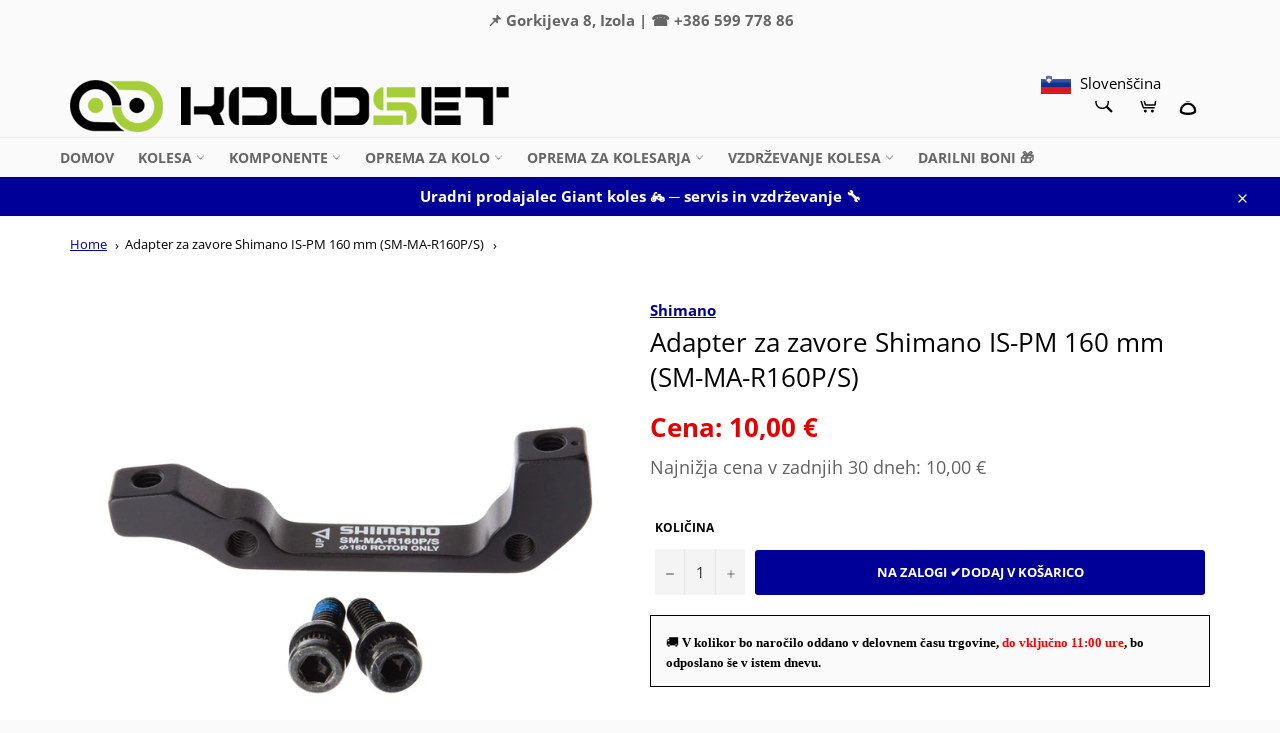

--- FILE ---
content_type: text/html; charset=utf-8
request_url: https://koloset.si/products/adapter-za-zavore-shimano-is-pm-160-mm-sm-ma-r160p-s
body_size: 39136
content:
<!doctype html>
<html class="no-js" lang="sl-SI">
<head>
  <script>
   /* don't expect this to work on older ie */
    window.oncontextmenu = function () { return false; }
  </script>
  
    <script src='//koloset.si/cdn/shop/t/17/assets/product_restore_email.js?v=73154089254448295391717656456' defer='defer' ></script> 
    <script id='em_product_variants' type='application/json'>
        [{"id":46526187471187,"title":"Default Title","option1":"Default Title","option2":null,"option3":null,"sku":"ISMMAR160PSA","requires_shipping":true,"taxable":true,"featured_image":null,"available":true,"name":"Adapter za zavore Shimano IS-PM 160 mm (SM-MA-R160P\/S)","public_title":null,"options":["Default Title"],"price":1000,"weight":0,"compare_at_price":1000,"inventory_management":"shopify","barcode":"","requires_selling_plan":false,"selling_plan_allocations":[]}]
    </script>
    <script id='em_product_selected_or_first_available_variant' type='application/json'>
        {"id":46526187471187,"title":"Default Title","option1":"Default Title","option2":null,"option3":null,"sku":"ISMMAR160PSA","requires_shipping":true,"taxable":true,"featured_image":null,"available":true,"name":"Adapter za zavore Shimano IS-PM 160 mm (SM-MA-R160P\/S)","public_title":null,"options":["Default Title"],"price":1000,"weight":0,"compare_at_price":1000,"inventory_management":"shopify","barcode":"","requires_selling_plan":false,"selling_plan_allocations":[]}
    </script>
    <script id='em_product_metafields' type='application/json'>
        1669891997
    </script>

  <meta charset="utf-8">
  <meta http-equiv="X-UA-Compatible" content="IE=edge,chrome=1">
  <meta name="viewport" content="width=device-width,initial-scale=1">
  <meta name="theme-color" content="#fafafa">

  
    <link rel="shortcut icon" href="//koloset.si/cdn/shop/files/koloset_logo_32x32.png?v=1649180623" type="image/png">
  

  <link rel="canonical" href="https://koloset.si/products/adapter-za-zavore-shimano-is-pm-160-mm-sm-ma-r160p-s">
  <title>
  Adapter za zavore Shimano IS-PM 160 mm (SM-MA-R160P/S) &ndash; Koloset
  </title>

  
    <meta name="description" content="  Adapterji za zavore omogočajo montažo poljubno velikega rotorja spredaj in zadaj.Z večjim rotorjem povečate zavorno moč zavoram in zmanjšate pregrevanje na daljših spustih, negativa stran večjega rotorja pa je višja teža.Za disk zavore se uporablja tri standarde pritrditve - International Standard (IS), Post Mount (P">
  

  <!-- /snippets/social-meta-tags.liquid -->




<meta property="og:site_name" content="Koloset">
<meta property="og:url" content="https://koloset.si/products/adapter-za-zavore-shimano-is-pm-160-mm-sm-ma-r160p-s">
<meta property="og:title" content="Adapter za zavore Shimano IS-PM 160 mm (SM-MA-R160P/S)">
<meta property="og:type" content="product">
<meta property="og:description" content="  Adapterji za zavore omogočajo montažo poljubno velikega rotorja spredaj in zadaj.Z večjim rotorjem povečate zavorno moč zavoram in zmanjšate pregrevanje na daljših spustih, negativa stran večjega rotorja pa je višja teža.Za disk zavore se uporablja tri standarde pritrditve - International Standard (IS), Post Mount (P">

  <meta property="og:price:amount" content="10,00">
  <meta property="og:price:currency" content="EUR">

<meta property="og:image" content="http://koloset.si/cdn/shop/products/Adapter-za-zavore-Shimano-IS-PM-160-mm-_SM-MA-R160P-S_1200x1200.jpg?v=1681890461">
<meta property="og:image:secure_url" content="https://koloset.si/cdn/shop/products/Adapter-za-zavore-Shimano-IS-PM-160-mm-_SM-MA-R160P-S_1200x1200.jpg?v=1681890461">


<meta name="twitter:card" content="summary_large_image">
<meta name="twitter:title" content="Adapter za zavore Shimano IS-PM 160 mm (SM-MA-R160P/S)">
<meta name="twitter:description" content="  Adapterji za zavore omogočajo montažo poljubno velikega rotorja spredaj in zadaj.Z večjim rotorjem povečate zavorno moč zavoram in zmanjšate pregrevanje na daljših spustih, negativa stran večjega rotorja pa je višja teža.Za disk zavore se uporablja tri standarde pritrditve - International Standard (IS), Post Mount (P">

  <style data-shopify>
  :root {
    --color-body-text: #030303;
    --color-body: #ffffff;
  }
</style>


  <script>
    document.documentElement.className = document.documentElement.className.replace('no-js', 'js');
  </script>

  <link href="//koloset.si/cdn/shop/t/17/assets/theme.scss.css?v=139058284888626517491766580267" rel="stylesheet" type="text/css" media="all" />

  <script>
    window.theme = window.theme || {};

    theme.strings = {
      stockAvailable: "Na voljo: 1",
      addToCart: "Na zalogi ✔dodaj v košarico",
      soldOut: "Rok dobave 14–21 dni",
      unavailable: "izberite",
      noStockAvailable: "Izdelka ni bilo mogoče dodati v košarico, ker jih ni dovolj na zalogi.",
      willNotShipUntil: "Dostava ne bo izvedena do [date]",
      willBeInStockAfter: "Ponovno na zalogi po [date]",
      totalCartDiscount: "Prihranili boste [savings]",
      addressError: "Pri iskanju tega naslova je prišlo do napake",
      addressNoResults: "Ni rezultatov za ta naslov",
      addressQueryLimit: "Prekoračili ste omejitev uporabe Googlovega API-ja. Razmislite o nadgradnji na \u003ca href=\"https:\/\/developers.google.com\/maps\/premium\/usage-limits\"\u003epaket Premium\u003c\/a\u003e.",
      authError: "Prišlo je do težave pri preverjanju pristnosti ključa API-ja za Zemljevide Google.",
      slideNumber: "Banner [slide_number], trenutni"
    };</script>

  <script src="//koloset.si/cdn/shop/t/17/assets/lazysizes.min.js?v=56045284683979784691717656456" async="async"></script>

  

  <script src="//koloset.si/cdn/shop/t/17/assets/vendor.js?v=59352919779726365461717656456" defer="defer"></script>

  
    <script>
      window.theme = window.theme || {};
      theme.moneyFormat = "{{amount_with_comma_separator}} €";
    </script>
  

  <script src="//koloset.si/cdn/shop/t/17/assets/theme.js?v=144964849760678044391752053562" defer="defer"></script>

  



<script>window.performance && window.performance.mark && window.performance.mark('shopify.content_for_header.start');</script><meta id="shopify-digital-wallet" name="shopify-digital-wallet" content="/54913302593/digital_wallets/dialog">
<meta name="shopify-checkout-api-token" content="9d9f83f060fa907fdf08aa27a1920767">
<meta id="in-context-paypal-metadata" data-shop-id="54913302593" data-venmo-supported="false" data-environment="production" data-locale="en_US" data-paypal-v4="true" data-currency="EUR">
<link rel="alternate" hreflang="x-default" href="https://koloset.si/products/adapter-za-zavore-shimano-is-pm-160-mm-sm-ma-r160p-s">
<link rel="alternate" hreflang="sl" href="https://koloset.si/products/adapter-za-zavore-shimano-is-pm-160-mm-sm-ma-r160p-s">
<link rel="alternate" hreflang="it" href="https://koloset.si/it/products/adapter-za-zavore-shimano-is-pm-160-mm-sm-ma-r160p-s">
<link rel="alternate" type="application/json+oembed" href="https://koloset.si/products/adapter-za-zavore-shimano-is-pm-160-mm-sm-ma-r160p-s.oembed">
<script async="async" src="/checkouts/internal/preloads.js?locale=sl-SI"></script>
<script id="shopify-features" type="application/json">{"accessToken":"9d9f83f060fa907fdf08aa27a1920767","betas":["rich-media-storefront-analytics"],"domain":"koloset.si","predictiveSearch":true,"shopId":54913302593,"locale":"sl"}</script>
<script>var Shopify = Shopify || {};
Shopify.shop = "koloset.myshopify.com";
Shopify.locale = "sl-SI";
Shopify.currency = {"active":"EUR","rate":"1.0"};
Shopify.country = "SI";
Shopify.theme = {"name":"Venture 06 03 2025","id":168366014803,"schema_name":"Venture","schema_version":"12.6.0","theme_store_id":775,"role":"main"};
Shopify.theme.handle = "null";
Shopify.theme.style = {"id":null,"handle":null};
Shopify.cdnHost = "koloset.si/cdn";
Shopify.routes = Shopify.routes || {};
Shopify.routes.root = "/";</script>
<script type="module">!function(o){(o.Shopify=o.Shopify||{}).modules=!0}(window);</script>
<script>!function(o){function n(){var o=[];function n(){o.push(Array.prototype.slice.apply(arguments))}return n.q=o,n}var t=o.Shopify=o.Shopify||{};t.loadFeatures=n(),t.autoloadFeatures=n()}(window);</script>
<script id="shop-js-analytics" type="application/json">{"pageType":"product"}</script>
<script defer="defer" async type="module" src="//koloset.si/cdn/shopifycloud/shop-js/modules/v2/client.init-shop-cart-sync_D-fydcnA.sl-SI.esm.js"></script>
<script defer="defer" async type="module" src="//koloset.si/cdn/shopifycloud/shop-js/modules/v2/chunk.common_BmhSS_yA.esm.js"></script>
<script defer="defer" async type="module" src="//koloset.si/cdn/shopifycloud/shop-js/modules/v2/chunk.modal_BPDOoMoP.esm.js"></script>
<script type="module">
  await import("//koloset.si/cdn/shopifycloud/shop-js/modules/v2/client.init-shop-cart-sync_D-fydcnA.sl-SI.esm.js");
await import("//koloset.si/cdn/shopifycloud/shop-js/modules/v2/chunk.common_BmhSS_yA.esm.js");
await import("//koloset.si/cdn/shopifycloud/shop-js/modules/v2/chunk.modal_BPDOoMoP.esm.js");

  window.Shopify.SignInWithShop?.initShopCartSync?.({"fedCMEnabled":true,"windoidEnabled":true});

</script>
<script>(function() {
  var isLoaded = false;
  function asyncLoad() {
    if (isLoaded) return;
    isLoaded = true;
    var urls = ["https:\/\/gdprcdn.b-cdn.net\/js\/gdpr_cookie_consent.min.js?shop=koloset.myshopify.com","https:\/\/storage.googleapis.com\/staticprod\/installed.js?shop=koloset.myshopify.com","https:\/\/storage.googleapis.com\/staticprod\/installed.js?shop=koloset.myshopify.com","https:\/\/storage.googleapis.com\/staticprod\/installed.js?shop=koloset.myshopify.com","https:\/\/storage.googleapis.com\/staticprod\/installed.js?shop=koloset.myshopify.com"];
    for (var i = 0; i < urls.length; i++) {
      var s = document.createElement('script');
      s.type = 'text/javascript';
      s.async = true;
      s.src = urls[i];
      var x = document.getElementsByTagName('script')[0];
      x.parentNode.insertBefore(s, x);
    }
  };
  if(window.attachEvent) {
    window.attachEvent('onload', asyncLoad);
  } else {
    window.addEventListener('load', asyncLoad, false);
  }
})();</script>
<script id="__st">var __st={"a":54913302593,"offset":3600,"reqid":"351038aa-cc7d-4a3e-805e-994e5166f72d-1770003094","pageurl":"koloset.si\/products\/adapter-za-zavore-shimano-is-pm-160-mm-sm-ma-r160p-s","u":"cfdc93fe7d77","p":"product","rtyp":"product","rid":8376070963539};</script>
<script>window.ShopifyPaypalV4VisibilityTracking = true;</script>
<script id="captcha-bootstrap">!function(){'use strict';const t='contact',e='account',n='new_comment',o=[[t,t],['blogs',n],['comments',n],[t,'customer']],c=[[e,'customer_login'],[e,'guest_login'],[e,'recover_customer_password'],[e,'create_customer']],r=t=>t.map((([t,e])=>`form[action*='/${t}']:not([data-nocaptcha='true']) input[name='form_type'][value='${e}']`)).join(','),a=t=>()=>t?[...document.querySelectorAll(t)].map((t=>t.form)):[];function s(){const t=[...o],e=r(t);return a(e)}const i='password',u='form_key',d=['recaptcha-v3-token','g-recaptcha-response','h-captcha-response',i],f=()=>{try{return window.sessionStorage}catch{return}},m='__shopify_v',_=t=>t.elements[u];function p(t,e,n=!1){try{const o=window.sessionStorage,c=JSON.parse(o.getItem(e)),{data:r}=function(t){const{data:e,action:n}=t;return t[m]||n?{data:e,action:n}:{data:t,action:n}}(c);for(const[e,n]of Object.entries(r))t.elements[e]&&(t.elements[e].value=n);n&&o.removeItem(e)}catch(o){console.error('form repopulation failed',{error:o})}}const l='form_type',E='cptcha';function T(t){t.dataset[E]=!0}const w=window,h=w.document,L='Shopify',v='ce_forms',y='captcha';let A=!1;((t,e)=>{const n=(g='f06e6c50-85a8-45c8-87d0-21a2b65856fe',I='https://cdn.shopify.com/shopifycloud/storefront-forms-hcaptcha/ce_storefront_forms_captcha_hcaptcha.v1.5.2.iife.js',D={infoText:'Zaščiteno s hCaptcha',privacyText:'Zasebnost',termsText:'Pogoji'},(t,e,n)=>{const o=w[L][v],c=o.bindForm;if(c)return c(t,g,e,D).then(n);var r;o.q.push([[t,g,e,D],n]),r=I,A||(h.body.append(Object.assign(h.createElement('script'),{id:'captcha-provider',async:!0,src:r})),A=!0)});var g,I,D;w[L]=w[L]||{},w[L][v]=w[L][v]||{},w[L][v].q=[],w[L][y]=w[L][y]||{},w[L][y].protect=function(t,e){n(t,void 0,e),T(t)},Object.freeze(w[L][y]),function(t,e,n,w,h,L){const[v,y,A,g]=function(t,e,n){const i=e?o:[],u=t?c:[],d=[...i,...u],f=r(d),m=r(i),_=r(d.filter((([t,e])=>n.includes(e))));return[a(f),a(m),a(_),s()]}(w,h,L),I=t=>{const e=t.target;return e instanceof HTMLFormElement?e:e&&e.form},D=t=>v().includes(t);t.addEventListener('submit',(t=>{const e=I(t);if(!e)return;const n=D(e)&&!e.dataset.hcaptchaBound&&!e.dataset.recaptchaBound,o=_(e),c=g().includes(e)&&(!o||!o.value);(n||c)&&t.preventDefault(),c&&!n&&(function(t){try{if(!f())return;!function(t){const e=f();if(!e)return;const n=_(t);if(!n)return;const o=n.value;o&&e.removeItem(o)}(t);const e=Array.from(Array(32),(()=>Math.random().toString(36)[2])).join('');!function(t,e){_(t)||t.append(Object.assign(document.createElement('input'),{type:'hidden',name:u})),t.elements[u].value=e}(t,e),function(t,e){const n=f();if(!n)return;const o=[...t.querySelectorAll(`input[type='${i}']`)].map((({name:t})=>t)),c=[...d,...o],r={};for(const[a,s]of new FormData(t).entries())c.includes(a)||(r[a]=s);n.setItem(e,JSON.stringify({[m]:1,action:t.action,data:r}))}(t,e)}catch(e){console.error('failed to persist form',e)}}(e),e.submit())}));const S=(t,e)=>{t&&!t.dataset[E]&&(n(t,e.some((e=>e===t))),T(t))};for(const o of['focusin','change'])t.addEventListener(o,(t=>{const e=I(t);D(e)&&S(e,y())}));const B=e.get('form_key'),M=e.get(l),P=B&&M;t.addEventListener('DOMContentLoaded',(()=>{const t=y();if(P)for(const e of t)e.elements[l].value===M&&p(e,B);[...new Set([...A(),...v().filter((t=>'true'===t.dataset.shopifyCaptcha))])].forEach((e=>S(e,t)))}))}(h,new URLSearchParams(w.location.search),n,t,e,['guest_login'])})(!0,!0)}();</script>
<script integrity="sha256-4kQ18oKyAcykRKYeNunJcIwy7WH5gtpwJnB7kiuLZ1E=" data-source-attribution="shopify.loadfeatures" defer="defer" src="//koloset.si/cdn/shopifycloud/storefront/assets/storefront/load_feature-a0a9edcb.js" crossorigin="anonymous"></script>
<script data-source-attribution="shopify.dynamic_checkout.dynamic.init">var Shopify=Shopify||{};Shopify.PaymentButton=Shopify.PaymentButton||{isStorefrontPortableWallets:!0,init:function(){window.Shopify.PaymentButton.init=function(){};var t=document.createElement("script");t.src="https://koloset.si/cdn/shopifycloud/portable-wallets/latest/portable-wallets.sl.js",t.type="module",document.head.appendChild(t)}};
</script>
<script data-source-attribution="shopify.dynamic_checkout.buyer_consent">
  function portableWalletsHideBuyerConsent(e){var t=document.getElementById("shopify-buyer-consent"),n=document.getElementById("shopify-subscription-policy-button");t&&n&&(t.classList.add("hidden"),t.setAttribute("aria-hidden","true"),n.removeEventListener("click",e))}function portableWalletsShowBuyerConsent(e){var t=document.getElementById("shopify-buyer-consent"),n=document.getElementById("shopify-subscription-policy-button");t&&n&&(t.classList.remove("hidden"),t.removeAttribute("aria-hidden"),n.addEventListener("click",e))}window.Shopify?.PaymentButton&&(window.Shopify.PaymentButton.hideBuyerConsent=portableWalletsHideBuyerConsent,window.Shopify.PaymentButton.showBuyerConsent=portableWalletsShowBuyerConsent);
</script>
<script data-source-attribution="shopify.dynamic_checkout.cart.bootstrap">document.addEventListener("DOMContentLoaded",(function(){function t(){return document.querySelector("shopify-accelerated-checkout-cart, shopify-accelerated-checkout")}if(t())Shopify.PaymentButton.init();else{new MutationObserver((function(e,n){t()&&(Shopify.PaymentButton.init(),n.disconnect())})).observe(document.body,{childList:!0,subtree:!0})}}));
</script>
<link id="shopify-accelerated-checkout-styles" rel="stylesheet" media="screen" href="https://koloset.si/cdn/shopifycloud/portable-wallets/latest/accelerated-checkout-backwards-compat.css" crossorigin="anonymous">
<style id="shopify-accelerated-checkout-cart">
        #shopify-buyer-consent {
  margin-top: 1em;
  display: inline-block;
  width: 100%;
}

#shopify-buyer-consent.hidden {
  display: none;
}

#shopify-subscription-policy-button {
  background: none;
  border: none;
  padding: 0;
  text-decoration: underline;
  font-size: inherit;
  cursor: pointer;
}

#shopify-subscription-policy-button::before {
  box-shadow: none;
}

      </style>

<script>window.performance && window.performance.mark && window.performance.mark('shopify.content_for_header.end');</script>
  <!-- "snippets/judgeme_core.liquid" was not rendered, the associated app was uninstalled -->
 
 
  
 
 <script>
  (function() {
    window.OnVoard = window.OnVoard || function() {
      (window.OnVoard.q = window.OnVoard.q || []).push(arguments);
    };
  })();
</script>
<link href="//koloset.si/cdn/shop/t/17/assets/wiremo-styles.css?v=52638209648617840911717656456" rel="stylesheet" type="text/css" media="all" /> 
 
  <link rel="dns-prefetch" href="https://storage.googleapis.com/staticlocal/">
  <script type="text/javascript" async src="https://storage.googleapis.com/staticprod/installCheck.js"></script>

<!-- Fancybox CSS -->
<link rel="stylesheet" href="https://cdn.jsdelivr.net/npm/@fancyapps/ui/dist/fancybox.css" /> 
<!-- BEGIN app block: shopify://apps/consentmo-gdpr/blocks/gdpr_cookie_consent/4fbe573f-a377-4fea-9801-3ee0858cae41 -->


<!-- END app block --><!-- BEGIN app block: shopify://apps/uplinkly-language-translate/blocks/language-translate/56a854bb-67ff-48c6-ba58-9185b4505de7 -->
    <script src="https://language-translate.uplinkly-static.com/public/language-translate/koloset.myshopify.com/language-translate.js?t=1762938359" async="async" defer="defer"></script>


<!-- END app block --><script src="https://cdn.shopify.com/extensions/019c0f34-b0c2-78b5-b4b0-899f0a45188a/consentmo-gdpr-616/assets/consentmo_cookie_consent.js" type="text/javascript" defer="defer"></script>
<script src="https://cdn.shopify.com/extensions/019c01fa-9ce0-79ec-b6b6-15821b44e72d/free-shipping-bar-120/assets/freeshippingbar.js" type="text/javascript" defer="defer"></script>
<link href="https://monorail-edge.shopifysvc.com" rel="dns-prefetch">
<script>(function(){if ("sendBeacon" in navigator && "performance" in window) {try {var session_token_from_headers = performance.getEntriesByType('navigation')[0].serverTiming.find(x => x.name == '_s').description;} catch {var session_token_from_headers = undefined;}var session_cookie_matches = document.cookie.match(/_shopify_s=([^;]*)/);var session_token_from_cookie = session_cookie_matches && session_cookie_matches.length === 2 ? session_cookie_matches[1] : "";var session_token = session_token_from_headers || session_token_from_cookie || "";function handle_abandonment_event(e) {var entries = performance.getEntries().filter(function(entry) {return /monorail-edge.shopifysvc.com/.test(entry.name);});if (!window.abandonment_tracked && entries.length === 0) {window.abandonment_tracked = true;var currentMs = Date.now();var navigation_start = performance.timing.navigationStart;var payload = {shop_id: 54913302593,url: window.location.href,navigation_start,duration: currentMs - navigation_start,session_token,page_type: "product"};window.navigator.sendBeacon("https://monorail-edge.shopifysvc.com/v1/produce", JSON.stringify({schema_id: "online_store_buyer_site_abandonment/1.1",payload: payload,metadata: {event_created_at_ms: currentMs,event_sent_at_ms: currentMs}}));}}window.addEventListener('pagehide', handle_abandonment_event);}}());</script>
<script id="web-pixels-manager-setup">(function e(e,d,r,n,o){if(void 0===o&&(o={}),!Boolean(null===(a=null===(i=window.Shopify)||void 0===i?void 0:i.analytics)||void 0===a?void 0:a.replayQueue)){var i,a;window.Shopify=window.Shopify||{};var t=window.Shopify;t.analytics=t.analytics||{};var s=t.analytics;s.replayQueue=[],s.publish=function(e,d,r){return s.replayQueue.push([e,d,r]),!0};try{self.performance.mark("wpm:start")}catch(e){}var l=function(){var e={modern:/Edge?\/(1{2}[4-9]|1[2-9]\d|[2-9]\d{2}|\d{4,})\.\d+(\.\d+|)|Firefox\/(1{2}[4-9]|1[2-9]\d|[2-9]\d{2}|\d{4,})\.\d+(\.\d+|)|Chrom(ium|e)\/(9{2}|\d{3,})\.\d+(\.\d+|)|(Maci|X1{2}).+ Version\/(15\.\d+|(1[6-9]|[2-9]\d|\d{3,})\.\d+)([,.]\d+|)( \(\w+\)|)( Mobile\/\w+|) Safari\/|Chrome.+OPR\/(9{2}|\d{3,})\.\d+\.\d+|(CPU[ +]OS|iPhone[ +]OS|CPU[ +]iPhone|CPU IPhone OS|CPU iPad OS)[ +]+(15[._]\d+|(1[6-9]|[2-9]\d|\d{3,})[._]\d+)([._]\d+|)|Android:?[ /-](13[3-9]|1[4-9]\d|[2-9]\d{2}|\d{4,})(\.\d+|)(\.\d+|)|Android.+Firefox\/(13[5-9]|1[4-9]\d|[2-9]\d{2}|\d{4,})\.\d+(\.\d+|)|Android.+Chrom(ium|e)\/(13[3-9]|1[4-9]\d|[2-9]\d{2}|\d{4,})\.\d+(\.\d+|)|SamsungBrowser\/([2-9]\d|\d{3,})\.\d+/,legacy:/Edge?\/(1[6-9]|[2-9]\d|\d{3,})\.\d+(\.\d+|)|Firefox\/(5[4-9]|[6-9]\d|\d{3,})\.\d+(\.\d+|)|Chrom(ium|e)\/(5[1-9]|[6-9]\d|\d{3,})\.\d+(\.\d+|)([\d.]+$|.*Safari\/(?![\d.]+ Edge\/[\d.]+$))|(Maci|X1{2}).+ Version\/(10\.\d+|(1[1-9]|[2-9]\d|\d{3,})\.\d+)([,.]\d+|)( \(\w+\)|)( Mobile\/\w+|) Safari\/|Chrome.+OPR\/(3[89]|[4-9]\d|\d{3,})\.\d+\.\d+|(CPU[ +]OS|iPhone[ +]OS|CPU[ +]iPhone|CPU IPhone OS|CPU iPad OS)[ +]+(10[._]\d+|(1[1-9]|[2-9]\d|\d{3,})[._]\d+)([._]\d+|)|Android:?[ /-](13[3-9]|1[4-9]\d|[2-9]\d{2}|\d{4,})(\.\d+|)(\.\d+|)|Mobile Safari.+OPR\/([89]\d|\d{3,})\.\d+\.\d+|Android.+Firefox\/(13[5-9]|1[4-9]\d|[2-9]\d{2}|\d{4,})\.\d+(\.\d+|)|Android.+Chrom(ium|e)\/(13[3-9]|1[4-9]\d|[2-9]\d{2}|\d{4,})\.\d+(\.\d+|)|Android.+(UC? ?Browser|UCWEB|U3)[ /]?(15\.([5-9]|\d{2,})|(1[6-9]|[2-9]\d|\d{3,})\.\d+)\.\d+|SamsungBrowser\/(5\.\d+|([6-9]|\d{2,})\.\d+)|Android.+MQ{2}Browser\/(14(\.(9|\d{2,})|)|(1[5-9]|[2-9]\d|\d{3,})(\.\d+|))(\.\d+|)|K[Aa][Ii]OS\/(3\.\d+|([4-9]|\d{2,})\.\d+)(\.\d+|)/},d=e.modern,r=e.legacy,n=navigator.userAgent;return n.match(d)?"modern":n.match(r)?"legacy":"unknown"}(),u="modern"===l?"modern":"legacy",c=(null!=n?n:{modern:"",legacy:""})[u],f=function(e){return[e.baseUrl,"/wpm","/b",e.hashVersion,"modern"===e.buildTarget?"m":"l",".js"].join("")}({baseUrl:d,hashVersion:r,buildTarget:u}),m=function(e){var d=e.version,r=e.bundleTarget,n=e.surface,o=e.pageUrl,i=e.monorailEndpoint;return{emit:function(e){var a=e.status,t=e.errorMsg,s=(new Date).getTime(),l=JSON.stringify({metadata:{event_sent_at_ms:s},events:[{schema_id:"web_pixels_manager_load/3.1",payload:{version:d,bundle_target:r,page_url:o,status:a,surface:n,error_msg:t},metadata:{event_created_at_ms:s}}]});if(!i)return console&&console.warn&&console.warn("[Web Pixels Manager] No Monorail endpoint provided, skipping logging."),!1;try{return self.navigator.sendBeacon.bind(self.navigator)(i,l)}catch(e){}var u=new XMLHttpRequest;try{return u.open("POST",i,!0),u.setRequestHeader("Content-Type","text/plain"),u.send(l),!0}catch(e){return console&&console.warn&&console.warn("[Web Pixels Manager] Got an unhandled error while logging to Monorail."),!1}}}}({version:r,bundleTarget:l,surface:e.surface,pageUrl:self.location.href,monorailEndpoint:e.monorailEndpoint});try{o.browserTarget=l,function(e){var d=e.src,r=e.async,n=void 0===r||r,o=e.onload,i=e.onerror,a=e.sri,t=e.scriptDataAttributes,s=void 0===t?{}:t,l=document.createElement("script"),u=document.querySelector("head"),c=document.querySelector("body");if(l.async=n,l.src=d,a&&(l.integrity=a,l.crossOrigin="anonymous"),s)for(var f in s)if(Object.prototype.hasOwnProperty.call(s,f))try{l.dataset[f]=s[f]}catch(e){}if(o&&l.addEventListener("load",o),i&&l.addEventListener("error",i),u)u.appendChild(l);else{if(!c)throw new Error("Did not find a head or body element to append the script");c.appendChild(l)}}({src:f,async:!0,onload:function(){if(!function(){var e,d;return Boolean(null===(d=null===(e=window.Shopify)||void 0===e?void 0:e.analytics)||void 0===d?void 0:d.initialized)}()){var d=window.webPixelsManager.init(e)||void 0;if(d){var r=window.Shopify.analytics;r.replayQueue.forEach((function(e){var r=e[0],n=e[1],o=e[2];d.publishCustomEvent(r,n,o)})),r.replayQueue=[],r.publish=d.publishCustomEvent,r.visitor=d.visitor,r.initialized=!0}}},onerror:function(){return m.emit({status:"failed",errorMsg:"".concat(f," has failed to load")})},sri:function(e){var d=/^sha384-[A-Za-z0-9+/=]+$/;return"string"==typeof e&&d.test(e)}(c)?c:"",scriptDataAttributes:o}),m.emit({status:"loading"})}catch(e){m.emit({status:"failed",errorMsg:(null==e?void 0:e.message)||"Unknown error"})}}})({shopId: 54913302593,storefrontBaseUrl: "https://koloset.si",extensionsBaseUrl: "https://extensions.shopifycdn.com/cdn/shopifycloud/web-pixels-manager",monorailEndpoint: "https://monorail-edge.shopifysvc.com/unstable/produce_batch",surface: "storefront-renderer",enabledBetaFlags: ["2dca8a86"],webPixelsConfigList: [{"id":"shopify-app-pixel","configuration":"{}","eventPayloadVersion":"v1","runtimeContext":"STRICT","scriptVersion":"0450","apiClientId":"shopify-pixel","type":"APP","privacyPurposes":["ANALYTICS","MARKETING"]},{"id":"shopify-custom-pixel","eventPayloadVersion":"v1","runtimeContext":"LAX","scriptVersion":"0450","apiClientId":"shopify-pixel","type":"CUSTOM","privacyPurposes":["ANALYTICS","MARKETING"]}],isMerchantRequest: false,initData: {"shop":{"name":"Koloset","paymentSettings":{"currencyCode":"EUR"},"myshopifyDomain":"koloset.myshopify.com","countryCode":"SI","storefrontUrl":"https:\/\/koloset.si"},"customer":null,"cart":null,"checkout":null,"productVariants":[{"price":{"amount":10.0,"currencyCode":"EUR"},"product":{"title":"Adapter za zavore Shimano IS-PM 160 mm (SM-MA-R160P\/S)","vendor":"Shimano","id":"8376070963539","untranslatedTitle":"Adapter za zavore Shimano IS-PM 160 mm (SM-MA-R160P\/S)","url":"\/products\/adapter-za-zavore-shimano-is-pm-160-mm-sm-ma-r160p-s","type":"adapterji za zavore"},"id":"46526187471187","image":{"src":"\/\/koloset.si\/cdn\/shop\/products\/Adapter-za-zavore-Shimano-IS-PM-160-mm-_SM-MA-R160P-S.jpg?v=1681890461"},"sku":"ISMMAR160PSA","title":"Default Title","untranslatedTitle":"Default Title"}],"purchasingCompany":null},},"https://koloset.si/cdn","1d2a099fw23dfb22ep557258f5m7a2edbae",{"modern":"","legacy":""},{"shopId":"54913302593","storefrontBaseUrl":"https:\/\/koloset.si","extensionBaseUrl":"https:\/\/extensions.shopifycdn.com\/cdn\/shopifycloud\/web-pixels-manager","surface":"storefront-renderer","enabledBetaFlags":"[\"2dca8a86\"]","isMerchantRequest":"false","hashVersion":"1d2a099fw23dfb22ep557258f5m7a2edbae","publish":"custom","events":"[[\"page_viewed\",{}],[\"product_viewed\",{\"productVariant\":{\"price\":{\"amount\":10.0,\"currencyCode\":\"EUR\"},\"product\":{\"title\":\"Adapter za zavore Shimano IS-PM 160 mm (SM-MA-R160P\/S)\",\"vendor\":\"Shimano\",\"id\":\"8376070963539\",\"untranslatedTitle\":\"Adapter za zavore Shimano IS-PM 160 mm (SM-MA-R160P\/S)\",\"url\":\"\/products\/adapter-za-zavore-shimano-is-pm-160-mm-sm-ma-r160p-s\",\"type\":\"adapterji za zavore\"},\"id\":\"46526187471187\",\"image\":{\"src\":\"\/\/koloset.si\/cdn\/shop\/products\/Adapter-za-zavore-Shimano-IS-PM-160-mm-_SM-MA-R160P-S.jpg?v=1681890461\"},\"sku\":\"ISMMAR160PSA\",\"title\":\"Default Title\",\"untranslatedTitle\":\"Default Title\"}}]]"});</script><script>
  window.ShopifyAnalytics = window.ShopifyAnalytics || {};
  window.ShopifyAnalytics.meta = window.ShopifyAnalytics.meta || {};
  window.ShopifyAnalytics.meta.currency = 'EUR';
  var meta = {"product":{"id":8376070963539,"gid":"gid:\/\/shopify\/Product\/8376070963539","vendor":"Shimano","type":"adapterji za zavore","handle":"adapter-za-zavore-shimano-is-pm-160-mm-sm-ma-r160p-s","variants":[{"id":46526187471187,"price":1000,"name":"Adapter za zavore Shimano IS-PM 160 mm (SM-MA-R160P\/S)","public_title":null,"sku":"ISMMAR160PSA"}],"remote":false},"page":{"pageType":"product","resourceType":"product","resourceId":8376070963539,"requestId":"351038aa-cc7d-4a3e-805e-994e5166f72d-1770003094"}};
  for (var attr in meta) {
    window.ShopifyAnalytics.meta[attr] = meta[attr];
  }
</script>
<script class="analytics">
  (function () {
    var customDocumentWrite = function(content) {
      var jquery = null;

      if (window.jQuery) {
        jquery = window.jQuery;
      } else if (window.Checkout && window.Checkout.$) {
        jquery = window.Checkout.$;
      }

      if (jquery) {
        jquery('body').append(content);
      }
    };

    var hasLoggedConversion = function(token) {
      if (token) {
        return document.cookie.indexOf('loggedConversion=' + token) !== -1;
      }
      return false;
    }

    var setCookieIfConversion = function(token) {
      if (token) {
        var twoMonthsFromNow = new Date(Date.now());
        twoMonthsFromNow.setMonth(twoMonthsFromNow.getMonth() + 2);

        document.cookie = 'loggedConversion=' + token + '; expires=' + twoMonthsFromNow;
      }
    }

    var trekkie = window.ShopifyAnalytics.lib = window.trekkie = window.trekkie || [];
    if (trekkie.integrations) {
      return;
    }
    trekkie.methods = [
      'identify',
      'page',
      'ready',
      'track',
      'trackForm',
      'trackLink'
    ];
    trekkie.factory = function(method) {
      return function() {
        var args = Array.prototype.slice.call(arguments);
        args.unshift(method);
        trekkie.push(args);
        return trekkie;
      };
    };
    for (var i = 0; i < trekkie.methods.length; i++) {
      var key = trekkie.methods[i];
      trekkie[key] = trekkie.factory(key);
    }
    trekkie.load = function(config) {
      trekkie.config = config || {};
      trekkie.config.initialDocumentCookie = document.cookie;
      var first = document.getElementsByTagName('script')[0];
      var script = document.createElement('script');
      script.type = 'text/javascript';
      script.onerror = function(e) {
        var scriptFallback = document.createElement('script');
        scriptFallback.type = 'text/javascript';
        scriptFallback.onerror = function(error) {
                var Monorail = {
      produce: function produce(monorailDomain, schemaId, payload) {
        var currentMs = new Date().getTime();
        var event = {
          schema_id: schemaId,
          payload: payload,
          metadata: {
            event_created_at_ms: currentMs,
            event_sent_at_ms: currentMs
          }
        };
        return Monorail.sendRequest("https://" + monorailDomain + "/v1/produce", JSON.stringify(event));
      },
      sendRequest: function sendRequest(endpointUrl, payload) {
        // Try the sendBeacon API
        if (window && window.navigator && typeof window.navigator.sendBeacon === 'function' && typeof window.Blob === 'function' && !Monorail.isIos12()) {
          var blobData = new window.Blob([payload], {
            type: 'text/plain'
          });

          if (window.navigator.sendBeacon(endpointUrl, blobData)) {
            return true;
          } // sendBeacon was not successful

        } // XHR beacon

        var xhr = new XMLHttpRequest();

        try {
          xhr.open('POST', endpointUrl);
          xhr.setRequestHeader('Content-Type', 'text/plain');
          xhr.send(payload);
        } catch (e) {
          console.log(e);
        }

        return false;
      },
      isIos12: function isIos12() {
        return window.navigator.userAgent.lastIndexOf('iPhone; CPU iPhone OS 12_') !== -1 || window.navigator.userAgent.lastIndexOf('iPad; CPU OS 12_') !== -1;
      }
    };
    Monorail.produce('monorail-edge.shopifysvc.com',
      'trekkie_storefront_load_errors/1.1',
      {shop_id: 54913302593,
      theme_id: 168366014803,
      app_name: "storefront",
      context_url: window.location.href,
      source_url: "//koloset.si/cdn/s/trekkie.storefront.c59ea00e0474b293ae6629561379568a2d7c4bba.min.js"});

        };
        scriptFallback.async = true;
        scriptFallback.src = '//koloset.si/cdn/s/trekkie.storefront.c59ea00e0474b293ae6629561379568a2d7c4bba.min.js';
        first.parentNode.insertBefore(scriptFallback, first);
      };
      script.async = true;
      script.src = '//koloset.si/cdn/s/trekkie.storefront.c59ea00e0474b293ae6629561379568a2d7c4bba.min.js';
      first.parentNode.insertBefore(script, first);
    };
    trekkie.load(
      {"Trekkie":{"appName":"storefront","development":false,"defaultAttributes":{"shopId":54913302593,"isMerchantRequest":null,"themeId":168366014803,"themeCityHash":"10443370259962134166","contentLanguage":"sl-SI","currency":"EUR","eventMetadataId":"9678b3f0-95eb-4436-a691-7b5d448cad0c"},"isServerSideCookieWritingEnabled":true,"monorailRegion":"shop_domain","enabledBetaFlags":["65f19447","b5387b81"]},"Session Attribution":{},"S2S":{"facebookCapiEnabled":false,"source":"trekkie-storefront-renderer","apiClientId":580111}}
    );

    var loaded = false;
    trekkie.ready(function() {
      if (loaded) return;
      loaded = true;

      window.ShopifyAnalytics.lib = window.trekkie;

      var originalDocumentWrite = document.write;
      document.write = customDocumentWrite;
      try { window.ShopifyAnalytics.merchantGoogleAnalytics.call(this); } catch(error) {};
      document.write = originalDocumentWrite;

      window.ShopifyAnalytics.lib.page(null,{"pageType":"product","resourceType":"product","resourceId":8376070963539,"requestId":"351038aa-cc7d-4a3e-805e-994e5166f72d-1770003094","shopifyEmitted":true});

      var match = window.location.pathname.match(/checkouts\/(.+)\/(thank_you|post_purchase)/)
      var token = match? match[1]: undefined;
      if (!hasLoggedConversion(token)) {
        setCookieIfConversion(token);
        window.ShopifyAnalytics.lib.track("Viewed Product",{"currency":"EUR","variantId":46526187471187,"productId":8376070963539,"productGid":"gid:\/\/shopify\/Product\/8376070963539","name":"Adapter za zavore Shimano IS-PM 160 mm (SM-MA-R160P\/S)","price":"10.00","sku":"ISMMAR160PSA","brand":"Shimano","variant":null,"category":"adapterji za zavore","nonInteraction":true,"remote":false},undefined,undefined,{"shopifyEmitted":true});
      window.ShopifyAnalytics.lib.track("monorail:\/\/trekkie_storefront_viewed_product\/1.1",{"currency":"EUR","variantId":46526187471187,"productId":8376070963539,"productGid":"gid:\/\/shopify\/Product\/8376070963539","name":"Adapter za zavore Shimano IS-PM 160 mm (SM-MA-R160P\/S)","price":"10.00","sku":"ISMMAR160PSA","brand":"Shimano","variant":null,"category":"adapterji za zavore","nonInteraction":true,"remote":false,"referer":"https:\/\/koloset.si\/products\/adapter-za-zavore-shimano-is-pm-160-mm-sm-ma-r160p-s"});
      }
    });


        var eventsListenerScript = document.createElement('script');
        eventsListenerScript.async = true;
        eventsListenerScript.src = "//koloset.si/cdn/shopifycloud/storefront/assets/shop_events_listener-3da45d37.js";
        document.getElementsByTagName('head')[0].appendChild(eventsListenerScript);

})();</script>
<script
  defer
  src="https://koloset.si/cdn/shopifycloud/perf-kit/shopify-perf-kit-3.1.0.min.js"
  data-application="storefront-renderer"
  data-shop-id="54913302593"
  data-render-region="gcp-us-east1"
  data-page-type="product"
  data-theme-instance-id="168366014803"
  data-theme-name="Venture"
  data-theme-version="12.6.0"
  data-monorail-region="shop_domain"
  data-resource-timing-sampling-rate="10"
  data-shs="true"
  data-shs-beacon="true"
  data-shs-export-with-fetch="true"
  data-shs-logs-sample-rate="1"
  data-shs-beacon-endpoint="https://koloset.si/api/collect"
></script>
</head>

<body class="template-product" >

  <a class="in-page-link visually-hidden skip-link" href="#MainContent">
    Preskoči na vsebino
  </a>

  <div id="shopify-section-header" class="shopify-section"><style>
.site-header__logo img {
  max-width: 450px;
}
</style>

<div id="NavDrawer" class="drawer drawer--left">
  <div class="drawer__inner">
    <form action="/search" method="get" class="drawer__search" role="search">
      <input type="search" name="q" placeholder="Išči" aria-label="Išči" class="drawer__search-input">

      <button type="submit" class="text-link drawer__search-submit">
        <svg aria-hidden="true" focusable="false" role="presentation" class="icon icon-search" viewBox="0 0 32 32"><path fill="#444" d="M21.839 18.771a10.012 10.012 0 0 0 1.57-5.39c0-5.548-4.493-10.048-10.034-10.048-5.548 0-10.041 4.499-10.041 10.048s4.493 10.048 10.034 10.048c2.012 0 3.886-.594 5.456-1.61l.455-.317 7.165 7.165 2.223-2.263-7.158-7.165.33-.468zM18.995 7.767c1.498 1.498 2.322 3.49 2.322 5.608s-.825 4.11-2.322 5.608c-1.498 1.498-3.49 2.322-5.608 2.322s-4.11-.825-5.608-2.322c-1.498-1.498-2.322-3.49-2.322-5.608s.825-4.11 2.322-5.608c1.498-1.498 3.49-2.322 5.608-2.322s4.11.825 5.608 2.322z"/></svg>
        <span class="icon__fallback-text">Išči</span>
      </button>
    </form>
    <ul class="drawer__nav">
      
        

        
          <li class="drawer__nav-item">
            <a href="/"
              class="drawer__nav-link drawer__nav-link--top-level"
              
            >
              Domov
            </a>
          </li>
        
      
        

        
          <li class="drawer__nav-item">
            <div class="drawer__nav-has-sublist">
              <a href="https://koloset.si/collections/kolesa"
                class="drawer__nav-link drawer__nav-link--top-level drawer__nav-link--split"
                id="DrawerLabel-kolesa"
                
              >
                Kolesa
              </a>
              <button type="button" aria-controls="DrawerLinklist-kolesa" class="text-link drawer__nav-toggle-btn drawer__meganav-toggle" aria-label="Kolesa Meni" aria-expanded="false">
                <span class="drawer__nav-toggle--open">
                  <svg aria-hidden="true" focusable="false" role="presentation" class="icon icon-plus" viewBox="0 0 22 21"><path d="M12 11.5h9.5v-2H12V0h-2v9.5H.5v2H10V21h2v-9.5z" fill="#000" fill-rule="evenodd"/></svg>
                </span>
                <span class="drawer__nav-toggle--close">
                  <svg aria-hidden="true" focusable="false" role="presentation" class="icon icon--wide icon-minus" viewBox="0 0 22 3"><path fill="#000" d="M21.5.5v2H.5v-2z" fill-rule="evenodd"/></svg>
                </span>
              </button>
            </div>

            <div class="meganav meganav--drawer" id="DrawerLinklist-kolesa" aria-labelledby="DrawerLabel-kolesa" role="navigation">
              <ul class="meganav__nav">
                <div class="grid grid--no-gutters meganav__scroller meganav__scroller--has-list">
  <div class="grid__item meganav__list">
    
      <li class="drawer__nav-item">
        
          <a href="/collections/elektricna" 
            class="drawer__nav-link meganav__link"
            
          >
            ⚡ Električna kolesa
          </a>
        
      </li>
    
      <li class="drawer__nav-item">
        
          <a href="/collections/gorska-kolesa" 
            class="drawer__nav-link meganav__link"
            
          >
            Gorska kolesa
          </a>
        
      </li>
    
      <li class="drawer__nav-item">
        
          <a href="/collections/cestna" 
            class="drawer__nav-link meganav__link"
            
          >
            Cestna kolesa
          </a>
        
      </li>
    
      <li class="drawer__nav-item">
        
          <a href="/collections/gravel-kolesa" 
            class="drawer__nav-link meganav__link"
            
          >
            Gravel kolesa
          </a>
        
      </li>
    
      <li class="drawer__nav-item">
        
          <a href="/collections/treking-kolesa" 
            class="drawer__nav-link meganav__link"
            
          >
            Treking kolesa
          </a>
        
      </li>
    
      <li class="drawer__nav-item">
        
          <a href="/collections/otroska-kolesa" 
            class="drawer__nav-link meganav__link"
            
          >
            Otroška kolesa
          </a>
        
      </li>
    
  </div>
</div>

              </ul>
            </div>
          </li>
        
      
        

        
          <li class="drawer__nav-item">
            <div class="drawer__nav-has-sublist">
              <a href="https://koloset.si/collections/komponente"
                class="drawer__nav-link drawer__nav-link--top-level drawer__nav-link--split"
                id="DrawerLabel-komponente"
                
              >
                Komponente
              </a>
              <button type="button" aria-controls="DrawerLinklist-komponente" class="text-link drawer__nav-toggle-btn drawer__meganav-toggle" aria-label="Komponente Meni" aria-expanded="false">
                <span class="drawer__nav-toggle--open">
                  <svg aria-hidden="true" focusable="false" role="presentation" class="icon icon-plus" viewBox="0 0 22 21"><path d="M12 11.5h9.5v-2H12V0h-2v9.5H.5v2H10V21h2v-9.5z" fill="#000" fill-rule="evenodd"/></svg>
                </span>
                <span class="drawer__nav-toggle--close">
                  <svg aria-hidden="true" focusable="false" role="presentation" class="icon icon--wide icon-minus" viewBox="0 0 22 3"><path fill="#000" d="M21.5.5v2H.5v-2z" fill-rule="evenodd"/></svg>
                </span>
              </button>
            </div>

            <div class="meganav meganav--drawer" id="DrawerLinklist-komponente" aria-labelledby="DrawerLabel-komponente" role="navigation">
              <ul class="meganav__nav">
                <div class="grid grid--no-gutters meganav__scroller meganav__scroller--has-list">
  <div class="grid__item meganav__list">
    
      <li class="drawer__nav-item">
        
          

          <div class="drawer__nav-has-sublist">
            <a href="/collections/gonilke-in-osi-pogona" 
              class="meganav__link drawer__nav-link drawer__nav-link--split" 
              id="DrawerLabel-gonilke-gonilni-lezaji-in-dodatna-oprema"
              
            >
              Gonilke, gonilni ležaji in dodatna oprema
            </a>
            <button type="button" aria-controls="DrawerLinklist-gonilke-gonilni-lezaji-in-dodatna-oprema" class="text-link drawer__nav-toggle-btn drawer__nav-toggle-btn--small drawer__meganav-toggle" aria-label="Komponente Meni" aria-expanded="false">
              <span class="drawer__nav-toggle--open">
                <svg aria-hidden="true" focusable="false" role="presentation" class="icon icon-plus" viewBox="0 0 22 21"><path d="M12 11.5h9.5v-2H12V0h-2v9.5H.5v2H10V21h2v-9.5z" fill="#000" fill-rule="evenodd"/></svg>
              </span>
              <span class="drawer__nav-toggle--close">
                <svg aria-hidden="true" focusable="false" role="presentation" class="icon icon--wide icon-minus" viewBox="0 0 22 3"><path fill="#000" d="M21.5.5v2H.5v-2z" fill-rule="evenodd"/></svg>
              </span>
            </button>
          </div>

          <div class="meganav meganav--drawer" id="DrawerLinklist-gonilke-gonilni-lezaji-in-dodatna-oprema" aria-labelledby="DrawerLabel-gonilke-gonilni-lezaji-in-dodatna-oprema" role="navigation">
            <ul class="meganav__nav meganav__nav--third-level">
              
                <li>
                  <a href="/collections/gonilke" class="meganav__link">
                    Gonilke
                  </a>
                </li>
              
                <li>
                  <a href="/collections/gonilni-lezaji" class="meganav__link">
                    Gonilni ležaji
                  </a>
                </li>
              
                <li>
                  <a href="/collections/dodatki-in-rezervni-deli-za-gonilke" class="meganav__link">
                    Dodatna oprema in rezervni deli za gonilke
                  </a>
                </li>
              
            </ul>
          </div>
        
      </li>
    
      <li class="drawer__nav-item">
        
          <a href="/collections/grupe" 
            class="drawer__nav-link meganav__link"
            
          >
            Grupe
          </a>
        
      </li>
    
      <li class="drawer__nav-item">
        
          <a href="/collections/obroci-in-pesta" 
            class="drawer__nav-link meganav__link"
            
          >
            Koloseti, obroči in pesta
          </a>
        
      </li>
    
      <li class="drawer__nav-item">
        
          <a href="/collections/krmila-in-opore" 
            class="drawer__nav-link meganav__link"
            
          >
            Krmila in krmilne opore
          </a>
        
      </li>
    
      <li class="drawer__nav-item">
        
          <a href="/collections/krmilni-lezaji" 
            class="drawer__nav-link meganav__link"
            
          >
            Krmilni ležaji
          </a>
        
      </li>
    
      <li class="drawer__nav-item">
        
          <a href="/collections/osi-za-okvir-in-vilico" 
            class="drawer__nav-link meganav__link"
            
          >
            Osi za okvir in vilico
          </a>
        
      </li>
    
      <li class="drawer__nav-item">
        
          

          <div class="drawer__nav-has-sublist">
            <a href="/collections/pedala" 
              class="meganav__link drawer__nav-link drawer__nav-link--split" 
              id="DrawerLabel-pedala-in-dodatna-oprema"
              
            >
              Pedala in dodatna oprema
            </a>
            <button type="button" aria-controls="DrawerLinklist-pedala-in-dodatna-oprema" class="text-link drawer__nav-toggle-btn drawer__nav-toggle-btn--small drawer__meganav-toggle" aria-label="Komponente Meni" aria-expanded="false">
              <span class="drawer__nav-toggle--open">
                <svg aria-hidden="true" focusable="false" role="presentation" class="icon icon-plus" viewBox="0 0 22 21"><path d="M12 11.5h9.5v-2H12V0h-2v9.5H.5v2H10V21h2v-9.5z" fill="#000" fill-rule="evenodd"/></svg>
              </span>
              <span class="drawer__nav-toggle--close">
                <svg aria-hidden="true" focusable="false" role="presentation" class="icon icon--wide icon-minus" viewBox="0 0 22 3"><path fill="#000" d="M21.5.5v2H.5v-2z" fill-rule="evenodd"/></svg>
              </span>
            </button>
          </div>

          <div class="meganav meganav--drawer" id="DrawerLinklist-pedala-in-dodatna-oprema" aria-labelledby="DrawerLabel-pedala-in-dodatna-oprema" role="navigation">
            <ul class="meganav__nav meganav__nav--third-level">
              
                <li>
                  <a href="/collections/pedala-1" class="meganav__link">
                    Pedala
                  </a>
                </li>
              
                <li>
                  <a href="/collections/dodatna-oprema-in-rezervni-deli-za-pedala" class="meganav__link">
                    Dodatna oprema in rezervni deli za pedala
                  </a>
                </li>
              
            </ul>
          </div>
        
      </li>
    
      <li class="drawer__nav-item">
        
          

          <div class="drawer__nav-has-sublist">
            <a href="/collections/plasci" 
              class="meganav__link drawer__nav-link drawer__nav-link--split" 
              id="DrawerLabel-plasci-zracnice-in-dodatna-oprema"
              
            >
              Plašči, zračnice in dodatna oprema
            </a>
            <button type="button" aria-controls="DrawerLinklist-plasci-zracnice-in-dodatna-oprema" class="text-link drawer__nav-toggle-btn drawer__nav-toggle-btn--small drawer__meganav-toggle" aria-label="Komponente Meni" aria-expanded="false">
              <span class="drawer__nav-toggle--open">
                <svg aria-hidden="true" focusable="false" role="presentation" class="icon icon-plus" viewBox="0 0 22 21"><path d="M12 11.5h9.5v-2H12V0h-2v9.5H.5v2H10V21h2v-9.5z" fill="#000" fill-rule="evenodd"/></svg>
              </span>
              <span class="drawer__nav-toggle--close">
                <svg aria-hidden="true" focusable="false" role="presentation" class="icon icon--wide icon-minus" viewBox="0 0 22 3"><path fill="#000" d="M21.5.5v2H.5v-2z" fill-rule="evenodd"/></svg>
              </span>
            </button>
          </div>

          <div class="meganav meganav--drawer" id="DrawerLinklist-plasci-zracnice-in-dodatna-oprema" aria-labelledby="DrawerLabel-plasci-zracnice-in-dodatna-oprema" role="navigation">
            <ul class="meganav__nav meganav__nav--third-level">
              
                <li>
                  <a href="/collections/27-5-col" class="meganav__link">
                    27.5 colski plašči za gorska kolesa
                  </a>
                </li>
              
                <li>
                  <a href="/collections/29-col" class="meganav__link">
                    29 colski plašči za gorska kolesa
                  </a>
                </li>
              
                <li>
                  <a href="/collections/28-colski-plasci-za-cestna-in-gravel-kolesa" class="meganav__link">
                    28 colski plašči za cestna in gravel kolesa 
                  </a>
                </li>
              
                <li>
                  <a href="/collections/28-colski-plasci-za-treking-kolesa" class="meganav__link">
                    28 colski plašči za treking kolesa
                  </a>
                </li>
              
                <li>
                  <a href="/collections/ostali-plasci" class="meganav__link">
                    Vse ostale dimenzije plaščev
                  </a>
                </li>
              
                <li>
                  <a href="/collections/zracnice" class="meganav__link">
                    Zračnice
                  </a>
                </li>
              
                <li>
                  <a href="/collections/flikanje-plascev-in-zracnic" class="meganav__link">
                    Flikanje plaščev in zračnic
                  </a>
                </li>
              
                <li>
                  <a href="/collections/tubeless-pripomocki" class="meganav__link">
                    Tubeless pripomočki
                  </a>
                </li>
              
            </ul>
          </div>
        
      </li>
    
      <li class="drawer__nav-item">
        
          

          <div class="drawer__nav-has-sublist">
            <a href="/collections/prestave-1" 
              class="meganav__link drawer__nav-link drawer__nav-link--split" 
              id="DrawerLabel-prestave"
              
            >
              Prestave
            </a>
            <button type="button" aria-controls="DrawerLinklist-prestave" class="text-link drawer__nav-toggle-btn drawer__nav-toggle-btn--small drawer__meganav-toggle" aria-label="Komponente Meni" aria-expanded="false">
              <span class="drawer__nav-toggle--open">
                <svg aria-hidden="true" focusable="false" role="presentation" class="icon icon-plus" viewBox="0 0 22 21"><path d="M12 11.5h9.5v-2H12V0h-2v9.5H.5v2H10V21h2v-9.5z" fill="#000" fill-rule="evenodd"/></svg>
              </span>
              <span class="drawer__nav-toggle--close">
                <svg aria-hidden="true" focusable="false" role="presentation" class="icon icon--wide icon-minus" viewBox="0 0 22 3"><path fill="#000" d="M21.5.5v2H.5v-2z" fill-rule="evenodd"/></svg>
              </span>
            </button>
          </div>

          <div class="meganav meganav--drawer" id="DrawerLinklist-prestave" aria-labelledby="DrawerLabel-prestave" role="navigation">
            <ul class="meganav__nav meganav__nav--third-level">
              
                <li>
                  <a href="/collections/prestave" class="meganav__link">
                    Zadnji menjalniki
                  </a>
                </li>
              
                <li>
                  <a href="/collections/prestavne-rocice" class="meganav__link">
                    Prestavne ročice
                  </a>
                </li>
              
                <li>
                  <a href="/collections/servisni-material" class="meganav__link">
                    Servisni material
                  </a>
                </li>
              
            </ul>
          </div>
        
      </li>
    
      <li class="drawer__nav-item">
        
          

          <div class="drawer__nav-has-sublist">
            <a href="/collections/gripi-trakovi-in-rogovi" 
              class="meganav__link drawer__nav-link drawer__nav-link--split" 
              id="DrawerLabel-rocaji-gripi-in-trakovi-za-krmilo"
              
            >
              Ročaji (gripi) in trakovi za krmilo
            </a>
            <button type="button" aria-controls="DrawerLinklist-rocaji-gripi-in-trakovi-za-krmilo" class="text-link drawer__nav-toggle-btn drawer__nav-toggle-btn--small drawer__meganav-toggle" aria-label="Komponente Meni" aria-expanded="false">
              <span class="drawer__nav-toggle--open">
                <svg aria-hidden="true" focusable="false" role="presentation" class="icon icon-plus" viewBox="0 0 22 21"><path d="M12 11.5h9.5v-2H12V0h-2v9.5H.5v2H10V21h2v-9.5z" fill="#000" fill-rule="evenodd"/></svg>
              </span>
              <span class="drawer__nav-toggle--close">
                <svg aria-hidden="true" focusable="false" role="presentation" class="icon icon--wide icon-minus" viewBox="0 0 22 3"><path fill="#000" d="M21.5.5v2H.5v-2z" fill-rule="evenodd"/></svg>
              </span>
            </button>
          </div>

          <div class="meganav meganav--drawer" id="DrawerLinklist-rocaji-gripi-in-trakovi-za-krmilo" aria-labelledby="DrawerLabel-rocaji-gripi-in-trakovi-za-krmilo" role="navigation">
            <ul class="meganav__nav meganav__nav--third-level">
              
                <li>
                  <a href="/collections/rocaji" class="meganav__link">
                    Ročaji (gripi) za krmilo
                  </a>
                </li>
              
                <li>
                  <a href="/collections/trakovi-za-krmilo" class="meganav__link">
                    Trakovi za krmilo
                  </a>
                </li>
              
            </ul>
          </div>
        
      </li>
    
      <li class="drawer__nav-item">
        
          

          <div class="drawer__nav-has-sublist">
            <a href="/collections/sedezi" 
              class="meganav__link drawer__nav-link drawer__nav-link--split" 
              id="DrawerLabel-sedezi-in-sedezne-opore"
              
            >
              Sedeži in sedežne opore
            </a>
            <button type="button" aria-controls="DrawerLinklist-sedezi-in-sedezne-opore" class="text-link drawer__nav-toggle-btn drawer__nav-toggle-btn--small drawer__meganav-toggle" aria-label="Komponente Meni" aria-expanded="false">
              <span class="drawer__nav-toggle--open">
                <svg aria-hidden="true" focusable="false" role="presentation" class="icon icon-plus" viewBox="0 0 22 21"><path d="M12 11.5h9.5v-2H12V0h-2v9.5H.5v2H10V21h2v-9.5z" fill="#000" fill-rule="evenodd"/></svg>
              </span>
              <span class="drawer__nav-toggle--close">
                <svg aria-hidden="true" focusable="false" role="presentation" class="icon icon--wide icon-minus" viewBox="0 0 22 3"><path fill="#000" d="M21.5.5v2H.5v-2z" fill-rule="evenodd"/></svg>
              </span>
            </button>
          </div>

          <div class="meganav meganav--drawer" id="DrawerLinklist-sedezi-in-sedezne-opore" aria-labelledby="DrawerLabel-sedezi-in-sedezne-opore" role="navigation">
            <ul class="meganav__nav meganav__nav--third-level">
              
                <li>
                  <a href="/collections/kolesarski-sedezi" class="meganav__link">
                    Sedeži
                  </a>
                </li>
              
                <li>
                  <a href="/collections/sedezne-opore" class="meganav__link">
                    Sedežne opore in dodatna oprema
                  </a>
                </li>
              
            </ul>
          </div>
        
      </li>
    
      <li class="drawer__nav-item">
        
          

          <div class="drawer__nav-has-sublist">
            <a href="/collections/verige" 
              class="meganav__link drawer__nav-link drawer__nav-link--split" 
              id="DrawerLabel-verige"
              
            >
              Verige
            </a>
            <button type="button" aria-controls="DrawerLinklist-verige" class="text-link drawer__nav-toggle-btn drawer__nav-toggle-btn--small drawer__meganav-toggle" aria-label="Komponente Meni" aria-expanded="false">
              <span class="drawer__nav-toggle--open">
                <svg aria-hidden="true" focusable="false" role="presentation" class="icon icon-plus" viewBox="0 0 22 21"><path d="M12 11.5h9.5v-2H12V0h-2v9.5H.5v2H10V21h2v-9.5z" fill="#000" fill-rule="evenodd"/></svg>
              </span>
              <span class="drawer__nav-toggle--close">
                <svg aria-hidden="true" focusable="false" role="presentation" class="icon icon--wide icon-minus" viewBox="0 0 22 3"><path fill="#000" d="M21.5.5v2H.5v-2z" fill-rule="evenodd"/></svg>
              </span>
            </button>
          </div>

          <div class="meganav meganav--drawer" id="DrawerLinklist-verige" aria-labelledby="DrawerLabel-verige" role="navigation">
            <ul class="meganav__nav meganav__nav--third-level">
              
                <li>
                  <a href="/collections/verige-za-12-prestav" class="meganav__link">
                    Verige za 12 prestav
                  </a>
                </li>
              
                <li>
                  <a href="/collections/veriga-za-11-prestav" class="meganav__link">
                    Verige za 11 prestav
                  </a>
                </li>
              
                <li>
                  <a href="/collections/veriga-za-10-prestav" class="meganav__link">
                    Verige za 10 prestav
                  </a>
                </li>
              
                <li>
                  <a href="/collections/veriga-od-1-do-9-prestav" class="meganav__link">
                    Verige od 1 do 9 prestav
                  </a>
                </li>
              
            </ul>
          </div>
        
      </li>
    
      <li class="drawer__nav-item">
        
          <a href="/collections/vodila-verige-in-scitniki-zobnikov" 
            class="drawer__nav-link meganav__link"
            
          >
            Vodila verige in ščitniki zobnikov
          </a>
        
      </li>
    
      <li class="drawer__nav-item">
        
          

          <div class="drawer__nav-has-sublist">
            <a href="/collections/kasete-in-zobniki" 
              class="meganav__link drawer__nav-link drawer__nav-link--split" 
              id="DrawerLabel-zadnji-verizniki-in-prednji-zobniki"
              
            >
              Zadnji verižniki in prednji zobniki
            </a>
            <button type="button" aria-controls="DrawerLinklist-zadnji-verizniki-in-prednji-zobniki" class="text-link drawer__nav-toggle-btn drawer__nav-toggle-btn--small drawer__meganav-toggle" aria-label="Komponente Meni" aria-expanded="false">
              <span class="drawer__nav-toggle--open">
                <svg aria-hidden="true" focusable="false" role="presentation" class="icon icon-plus" viewBox="0 0 22 21"><path d="M12 11.5h9.5v-2H12V0h-2v9.5H.5v2H10V21h2v-9.5z" fill="#000" fill-rule="evenodd"/></svg>
              </span>
              <span class="drawer__nav-toggle--close">
                <svg aria-hidden="true" focusable="false" role="presentation" class="icon icon--wide icon-minus" viewBox="0 0 22 3"><path fill="#000" d="M21.5.5v2H.5v-2z" fill-rule="evenodd"/></svg>
              </span>
            </button>
          </div>

          <div class="meganav meganav--drawer" id="DrawerLinklist-zadnji-verizniki-in-prednji-zobniki" aria-labelledby="DrawerLabel-zadnji-verizniki-in-prednji-zobniki" role="navigation">
            <ul class="meganav__nav meganav__nav--third-level">
              
                <li>
                  <a href="/collections/prednji-zobniki" class="meganav__link">
                    Prednji zobniki
                  </a>
                </li>
              
                <li>
                  <a href="/collections/zadnji-verizniki" class="meganav__link">
                    Zadnji verižniki
                  </a>
                </li>
              
            </ul>
          </div>
        
      </li>
    
      <li class="drawer__nav-item">
        
          

          <div class="drawer__nav-has-sublist">
            <a href="/collections/zavore" 
              class="meganav__link drawer__nav-link drawer__nav-link--split" 
              id="DrawerLabel-zavore"
              
            >
              Zavore
            </a>
            <button type="button" aria-controls="DrawerLinklist-zavore" class="text-link drawer__nav-toggle-btn drawer__nav-toggle-btn--small drawer__meganav-toggle" aria-label="Komponente Meni" aria-expanded="false">
              <span class="drawer__nav-toggle--open">
                <svg aria-hidden="true" focusable="false" role="presentation" class="icon icon-plus" viewBox="0 0 22 21"><path d="M12 11.5h9.5v-2H12V0h-2v9.5H.5v2H10V21h2v-9.5z" fill="#000" fill-rule="evenodd"/></svg>
              </span>
              <span class="drawer__nav-toggle--close">
                <svg aria-hidden="true" focusable="false" role="presentation" class="icon icon--wide icon-minus" viewBox="0 0 22 3"><path fill="#000" d="M21.5.5v2H.5v-2z" fill-rule="evenodd"/></svg>
              </span>
            </button>
          </div>

          <div class="meganav meganav--drawer" id="DrawerLinklist-zavore" aria-labelledby="DrawerLabel-zavore" role="navigation">
            <ul class="meganav__nav meganav__nav--third-level">
              
                <li>
                  <a href="/collections/disk-zavore" class="meganav__link">
                    Disk zavore
                  </a>
                </li>
              
                <li>
                  <a href="/collections/rotorji" class="meganav__link">
                    Rotorji
                  </a>
                </li>
              
                <li>
                  <a href="/collections/zavorne-obloge" class="meganav__link">
                    Zavorne obloge
                  </a>
                </li>
              
                <li>
                  <a href="/collections/adapterji-za-zavore" class="meganav__link">
                    Adapterji za zavore
                  </a>
                </li>
              
                <li>
                  <a href="/collections/klasicne-zavore" class="meganav__link">
                    Klasične zavore
                  </a>
                </li>
              
                <li>
                  <a href="/collections/razni-dodatki-in-rezervni-deli" class="meganav__link">
                    Dodatki, rezervni deli in servisni material
                  </a>
                </li>
              
            </ul>
          </div>
        
      </li>
    
      <li class="drawer__nav-item">
        
          <a href="/collections/razno-za-%E2%9A%A1-elektricna-kolesa" 
            class="drawer__nav-link meganav__link"
            
          >
            Razno za ⚡ električna kolesa
          </a>
        
      </li>
    
  </div>
</div>

              </ul>
            </div>
          </li>
        
      
        

        
          <li class="drawer__nav-item">
            <div class="drawer__nav-has-sublist">
              <a href="https://koloset.si/collections/dodatna-oprema"
                class="drawer__nav-link drawer__nav-link--top-level drawer__nav-link--split"
                id="DrawerLabel-oprema-za-kolo"
                
              >
                Oprema za kolo
              </a>
              <button type="button" aria-controls="DrawerLinklist-oprema-za-kolo" class="text-link drawer__nav-toggle-btn drawer__meganav-toggle" aria-label="Oprema za kolo Meni" aria-expanded="false">
                <span class="drawer__nav-toggle--open">
                  <svg aria-hidden="true" focusable="false" role="presentation" class="icon icon-plus" viewBox="0 0 22 21"><path d="M12 11.5h9.5v-2H12V0h-2v9.5H.5v2H10V21h2v-9.5z" fill="#000" fill-rule="evenodd"/></svg>
                </span>
                <span class="drawer__nav-toggle--close">
                  <svg aria-hidden="true" focusable="false" role="presentation" class="icon icon--wide icon-minus" viewBox="0 0 22 3"><path fill="#000" d="M21.5.5v2H.5v-2z" fill-rule="evenodd"/></svg>
                </span>
              </button>
            </div>

            <div class="meganav meganav--drawer" id="DrawerLinklist-oprema-za-kolo" aria-labelledby="DrawerLabel-oprema-za-kolo" role="navigation">
              <ul class="meganav__nav">
                <div class="grid grid--no-gutters meganav__scroller meganav__scroller--has-list">
  <div class="grid__item meganav__list">
    
      <li class="drawer__nav-item">
        
          

          <div class="drawer__nav-has-sublist">
            <a href="/collections/bidoni-in-nosilci" 
              class="meganav__link drawer__nav-link drawer__nav-link--split" 
              id="DrawerLabel-bidoni-in-nosilci-bidonov"
              
            >
              Bidoni in nosilci bidonov
            </a>
            <button type="button" aria-controls="DrawerLinklist-bidoni-in-nosilci-bidonov" class="text-link drawer__nav-toggle-btn drawer__nav-toggle-btn--small drawer__meganav-toggle" aria-label="Oprema za kolo Meni" aria-expanded="false">
              <span class="drawer__nav-toggle--open">
                <svg aria-hidden="true" focusable="false" role="presentation" class="icon icon-plus" viewBox="0 0 22 21"><path d="M12 11.5h9.5v-2H12V0h-2v9.5H.5v2H10V21h2v-9.5z" fill="#000" fill-rule="evenodd"/></svg>
              </span>
              <span class="drawer__nav-toggle--close">
                <svg aria-hidden="true" focusable="false" role="presentation" class="icon icon--wide icon-minus" viewBox="0 0 22 3"><path fill="#000" d="M21.5.5v2H.5v-2z" fill-rule="evenodd"/></svg>
              </span>
            </button>
          </div>

          <div class="meganav meganav--drawer" id="DrawerLinklist-bidoni-in-nosilci-bidonov" aria-labelledby="DrawerLabel-bidoni-in-nosilci-bidonov" role="navigation">
            <ul class="meganav__nav meganav__nav--third-level">
              
                <li>
                  <a href="/collections/bidoni" class="meganav__link">
                    Bidoni
                  </a>
                </li>
              
                <li>
                  <a href="/collections/nosilci-bidonov" class="meganav__link">
                    Nosilci bidonov
                  </a>
                </li>
              
            </ul>
          </div>
        
      </li>
    
      <li class="drawer__nav-item">
        
          <a href="/collections/blatniki" 
            class="drawer__nav-link meganav__link"
            
          >
            Blatniki
          </a>
        
      </li>
    
      <li class="drawer__nav-item">
        
          <a href="/collections/kljucavnice" 
            class="drawer__nav-link meganav__link"
            
          >
            Ključavnice za kolesa
          </a>
        
      </li>
    
      <li class="drawer__nav-item">
        
          <a href="/collections/luci" 
            class="drawer__nav-link meganav__link"
            
          >
            Lučke
          </a>
        
      </li>
    
      <li class="drawer__nav-item">
        
          <a href="/collections/nosilci-ovitki-za-telefone" 
            class="drawer__nav-link meganav__link"
            
          >
            Nosilci in ovitki za telefone
          </a>
        
      </li>
    
      <li class="drawer__nav-item">
        
          <a href="/collections/kolesarska-ogledala" 
            class="drawer__nav-link meganav__link"
            
          >
            Ogledala
          </a>
        
      </li>
    
      <li class="drawer__nav-item">
        
          <a href="/collections/otroski-sedezi" 
            class="drawer__nav-link meganav__link"
            
          >
            Otroški sedeži
          </a>
        
      </li>
    
      <li class="drawer__nav-item">
        
          <a href="/collections/stevci" 
            class="drawer__nav-link meganav__link"
            
          >
            Računalniki za kolesa
          </a>
        
      </li>
    
      <li class="drawer__nav-item">
        
          <a href="/collections/kolesarske-tacke" 
            class="drawer__nav-link meganav__link"
            
          >
            Tačke in stojala za kolesa
          </a>
        
      </li>
    
      <li class="drawer__nav-item">
        
          <a href="/collections/pumpe" 
            class="drawer__nav-link meganav__link"
            
          >
            Tlačilke
          </a>
        
      </li>
    
      <li class="drawer__nav-item">
        
          <a href="/collections/kolesarske-torbe-in-prtljazniki" 
            class="drawer__nav-link meganav__link"
            
          >
            Torbe in prtljažniki
          </a>
        
      </li>
    
      <li class="drawer__nav-item">
        
          <a href="/collections/zascita-za-kolo" 
            class="drawer__nav-link meganav__link"
            
          >
            Zaščita za kolo
          </a>
        
      </li>
    
      <li class="drawer__nav-item">
        
          <a href="/collections/razno-za-%E2%9A%A1-elektricna-kolesa" 
            class="drawer__nav-link meganav__link"
            
          >
            Razno za ⚡ električna kolesa
          </a>
        
      </li>
    
  </div>
</div>

              </ul>
            </div>
          </li>
        
      
        

        
          <li class="drawer__nav-item">
            <div class="drawer__nav-has-sublist">
              <a href="https://koloset.si/collections/oprema-za-kolesarja"
                class="drawer__nav-link drawer__nav-link--top-level drawer__nav-link--split"
                id="DrawerLabel-oprema-za-kolesarja"
                
              >
                Oprema za kolesarja
              </a>
              <button type="button" aria-controls="DrawerLinklist-oprema-za-kolesarja" class="text-link drawer__nav-toggle-btn drawer__meganav-toggle" aria-label="Oprema za kolesarja Meni" aria-expanded="false">
                <span class="drawer__nav-toggle--open">
                  <svg aria-hidden="true" focusable="false" role="presentation" class="icon icon-plus" viewBox="0 0 22 21"><path d="M12 11.5h9.5v-2H12V0h-2v9.5H.5v2H10V21h2v-9.5z" fill="#000" fill-rule="evenodd"/></svg>
                </span>
                <span class="drawer__nav-toggle--close">
                  <svg aria-hidden="true" focusable="false" role="presentation" class="icon icon--wide icon-minus" viewBox="0 0 22 3"><path fill="#000" d="M21.5.5v2H.5v-2z" fill-rule="evenodd"/></svg>
                </span>
              </button>
            </div>

            <div class="meganav meganav--drawer" id="DrawerLinklist-oprema-za-kolesarja" aria-labelledby="DrawerLabel-oprema-za-kolesarja" role="navigation">
              <ul class="meganav__nav">
                <div class="grid grid--no-gutters meganav__scroller meganav__scroller--has-list">
  <div class="grid__item meganav__list">
    
      <li class="drawer__nav-item">
        
          

          <div class="drawer__nav-has-sublist">
            <a href="https://koloset.si/collections/oblacila" 
              class="meganav__link drawer__nav-link drawer__nav-link--split" 
              id="DrawerLabel-kolesarska-oblacila"
              
            >
              Kolesarska oblačila
            </a>
            <button type="button" aria-controls="DrawerLinklist-kolesarska-oblacila" class="text-link drawer__nav-toggle-btn drawer__nav-toggle-btn--small drawer__meganav-toggle" aria-label="Oprema za kolesarja Meni" aria-expanded="false">
              <span class="drawer__nav-toggle--open">
                <svg aria-hidden="true" focusable="false" role="presentation" class="icon icon-plus" viewBox="0 0 22 21"><path d="M12 11.5h9.5v-2H12V0h-2v9.5H.5v2H10V21h2v-9.5z" fill="#000" fill-rule="evenodd"/></svg>
              </span>
              <span class="drawer__nav-toggle--close">
                <svg aria-hidden="true" focusable="false" role="presentation" class="icon icon--wide icon-minus" viewBox="0 0 22 3"><path fill="#000" d="M21.5.5v2H.5v-2z" fill-rule="evenodd"/></svg>
              </span>
            </button>
          </div>

          <div class="meganav meganav--drawer" id="DrawerLinklist-kolesarska-oblacila" aria-labelledby="DrawerLabel-kolesarska-oblacila" role="navigation">
            <ul class="meganav__nav meganav__nav--third-level">
              
                <li>
                  <a href="/collections/hlace" class="meganav__link">
                    Hlače
                  </a>
                </li>
              
                <li>
                  <a href="/collections/majice" class="meganav__link">
                    Majice in dresi
                  </a>
                </li>
              
                <li>
                  <a href="/collections/jakne-in-vetrovke" class="meganav__link">
                    Jakne in vetrovke
                  </a>
                </li>
              
                <li>
                  <a href="/collections/rokavice" class="meganav__link">
                    Rokavice
                  </a>
                </li>
              
                <li>
                  <a href="/collections/kape" class="meganav__link">
                    Aktivno perilo
                  </a>
                </li>
              
                <li>
                  <a href="/collections/nogavice" class="meganav__link">
                    Nogavice
                  </a>
                </li>
              
                <li>
                  <a href="/collections/dodatki" class="meganav__link">
                    Dodatki
                  </a>
                </li>
              
            </ul>
          </div>
        
      </li>
    
      <li class="drawer__nav-item">
        
          

          <div class="drawer__nav-has-sublist">
            <a href="https://koloset.si/collections/celade" 
              class="meganav__link drawer__nav-link drawer__nav-link--split" 
              id="DrawerLabel-kolesarske-celade"
              
            >
              Kolesarske čelade
            </a>
            <button type="button" aria-controls="DrawerLinklist-kolesarske-celade" class="text-link drawer__nav-toggle-btn drawer__nav-toggle-btn--small drawer__meganav-toggle" aria-label="Oprema za kolesarja Meni" aria-expanded="false">
              <span class="drawer__nav-toggle--open">
                <svg aria-hidden="true" focusable="false" role="presentation" class="icon icon-plus" viewBox="0 0 22 21"><path d="M12 11.5h9.5v-2H12V0h-2v9.5H.5v2H10V21h2v-9.5z" fill="#000" fill-rule="evenodd"/></svg>
              </span>
              <span class="drawer__nav-toggle--close">
                <svg aria-hidden="true" focusable="false" role="presentation" class="icon icon--wide icon-minus" viewBox="0 0 22 3"><path fill="#000" d="M21.5.5v2H.5v-2z" fill-rule="evenodd"/></svg>
              </span>
            </button>
          </div>

          <div class="meganav meganav--drawer" id="DrawerLinklist-kolesarske-celade" aria-labelledby="DrawerLabel-kolesarske-celade" role="navigation">
            <ul class="meganav__nav meganav__nav--third-level">
              
                <li>
                  <a href="https://koloset.si/collections/mtb-celade" class="meganav__link">
                    Čelade za gorska, treking in mestna kolesa
                  </a>
                </li>
              
                <li>
                  <a href="https://koloset.si/collections/full-face-celade" class="meganav__link">
                    Full Face čelade
                  </a>
                </li>
              
                <li>
                  <a href="https://koloset.si/collections/cestne-celade" class="meganav__link">
                    Cestne čelade
                  </a>
                </li>
              
                <li>
                  <a href="https://koloset.si/collections/otroske-celade" class="meganav__link">
                    Otroške čelade
                  </a>
                </li>
              
            </ul>
          </div>
        
      </li>
    
      <li class="drawer__nav-item">
        
          

          <div class="drawer__nav-has-sublist">
            <a href="/collections/zascitna-oprema" 
              class="meganav__link drawer__nav-link drawer__nav-link--split" 
              id="DrawerLabel-zascitna-oprema"
              
            >
              Zaščitna oprema
            </a>
            <button type="button" aria-controls="DrawerLinklist-zascitna-oprema" class="text-link drawer__nav-toggle-btn drawer__nav-toggle-btn--small drawer__meganav-toggle" aria-label="Oprema za kolesarja Meni" aria-expanded="false">
              <span class="drawer__nav-toggle--open">
                <svg aria-hidden="true" focusable="false" role="presentation" class="icon icon-plus" viewBox="0 0 22 21"><path d="M12 11.5h9.5v-2H12V0h-2v9.5H.5v2H10V21h2v-9.5z" fill="#000" fill-rule="evenodd"/></svg>
              </span>
              <span class="drawer__nav-toggle--close">
                <svg aria-hidden="true" focusable="false" role="presentation" class="icon icon--wide icon-minus" viewBox="0 0 22 3"><path fill="#000" d="M21.5.5v2H.5v-2z" fill-rule="evenodd"/></svg>
              </span>
            </button>
          </div>

          <div class="meganav meganav--drawer" id="DrawerLinklist-zascitna-oprema" aria-labelledby="DrawerLabel-zascitna-oprema" role="navigation">
            <ul class="meganav__nav meganav__nav--third-level">
              
                <li>
                  <a href="/collections/scitniki-za-noge" class="meganav__link">
                    Ščitniki za noge
                  </a>
                </li>
              
                <li>
                  <a href="/collections/scitniki-za-roke" class="meganav__link">
                    Ščitniki za roke
                  </a>
                </li>
              
                <li>
                  <a href="/collections/scitniki-za-telo" class="meganav__link">
                    Ščitniki za telo
                  </a>
                </li>
              
            </ul>
          </div>
        
      </li>
    
      <li class="drawer__nav-item">
        
          <a href="/collections/dh-ocala" 
            class="drawer__nav-link meganav__link"
            
          >
            Očala in goggli
          </a>
        
      </li>
    
      <li class="drawer__nav-item">
        
          <a href="https://koloset.si/collections/nahrbtniki" 
            class="drawer__nav-link meganav__link"
            
          >
            Nahrbtniki in dodatna oprema
          </a>
        
      </li>
    
  </div>
</div>

              </ul>
            </div>
          </li>
        
      
        

        
          <li class="drawer__nav-item">
            <div class="drawer__nav-has-sublist">
              <a href="https://koloset.si/collections/orodja-in-vzdrzevanje-kolesa"
                class="drawer__nav-link drawer__nav-link--top-level drawer__nav-link--split"
                id="DrawerLabel-vzdrzevanje-kolesa"
                
              >
                Vzdrževanje kolesa
              </a>
              <button type="button" aria-controls="DrawerLinklist-vzdrzevanje-kolesa" class="text-link drawer__nav-toggle-btn drawer__meganav-toggle" aria-label="Vzdrževanje kolesa Meni" aria-expanded="false">
                <span class="drawer__nav-toggle--open">
                  <svg aria-hidden="true" focusable="false" role="presentation" class="icon icon-plus" viewBox="0 0 22 21"><path d="M12 11.5h9.5v-2H12V0h-2v9.5H.5v2H10V21h2v-9.5z" fill="#000" fill-rule="evenodd"/></svg>
                </span>
                <span class="drawer__nav-toggle--close">
                  <svg aria-hidden="true" focusable="false" role="presentation" class="icon icon--wide icon-minus" viewBox="0 0 22 3"><path fill="#000" d="M21.5.5v2H.5v-2z" fill-rule="evenodd"/></svg>
                </span>
              </button>
            </div>

            <div class="meganav meganav--drawer" id="DrawerLinklist-vzdrzevanje-kolesa" aria-labelledby="DrawerLabel-vzdrzevanje-kolesa" role="navigation">
              <ul class="meganav__nav">
                <div class="grid grid--no-gutters meganav__scroller meganav__scroller--has-list">
  <div class="grid__item meganav__list">
    
      <li class="drawer__nav-item">
        
          <a href="/collections/orodje-1" 
            class="drawer__nav-link meganav__link"
            
          >
            Orodje
          </a>
        
      </li>
    
      <li class="drawer__nav-item">
        
          <a href="/collections/maziva-in-cistila" 
            class="drawer__nav-link meganav__link"
            
          >
            Maziva in čistila
          </a>
        
      </li>
    
  </div>
</div>

              </ul>
            </div>
          </li>
        
      
        

        
          <li class="drawer__nav-item">
            <a href="/collections/darilni-boni"
              class="drawer__nav-link drawer__nav-link--top-level"
              
            >
              Darilni boni 🎁
            </a>
          </li>
        
      

      
        
          <li class="drawer__nav-item">
            <a href="/account/login" class="drawer__nav-link drawer__nav-link--top-level">
              Moj račun
            </a>
          </li>
        
      
    </ul>
  </div>
</div>

<header class="site-header page-element is-moved-by-drawer" role="banner" data-section-id="header" data-section-type="header">
  
  <div id="KolosetInfo">
    <div class="page-width notification__inner site-footer">
      <span class="notification__message"> <a href="https://koloset.si/pages/o-trgovini" target="_blank">📌 Gorkijeva 8, Izola</a> | <a href="tel:0038659977886"> ☎ +386 599 778 86</a></span>
    </div>
  </div>
  
  <div class="site-header__upper page-width">
    <div class="grid grid--table">
      <div class="grid__item small--one-quarter medium-up--hide">
        <button type="button" class="text-link site-header__link js-drawer-open-left">
          <span class="site-header__menu-toggle--open">
            <svg aria-hidden="true" focusable="false" role="presentation" class="icon icon-hamburger" viewBox="0 0 32 32"><path fill="#444" d="M4.889 14.958h22.222v2.222H4.889v-2.222zM4.889 8.292h22.222v2.222H4.889V8.292zM4.889 21.625h22.222v2.222H4.889v-2.222z"/></svg>
          </span>
          <span class="site-header__menu-toggle--close">
            <svg aria-hidden="true" focusable="false" role="presentation" class="icon icon-close" viewBox="0 0 32 32"><path fill="#444" d="M25.313 8.55l-1.862-1.862-7.45 7.45-7.45-7.45L6.689 8.55l7.45 7.45-7.45 7.45 1.862 1.862 7.45-7.45 7.45 7.45 1.862-1.862-7.45-7.45z"/></svg>
          </span>
          <span class="icon__fallback-text">Krmarjenje po spletnem mestu</span>
        </button>
      </div>
      <div class="grid__item small--one-half medium-up--two-thirds small--text-center">
        
          <div class="site-header__logo h1" itemscope itemtype="http://schema.org/Organization">
        
          
            
            <a href="/" itemprop="url" class="site-header__logo-link">
              <img src="//koloset.si/cdn/shop/files/logo_450x.png?v=1634629501"
                   srcset="//koloset.si/cdn/shop/files/logo_450x.png?v=1634629501 1x, //koloset.si/cdn/shop/files/logo_450x@2x.png?v=1634629501 2x"
                   alt="Koloset"
                   itemprop="logo">
            </a>
          
        
          </div>
        
      </div>

      <div class="grid__item small--one-quarter medium-up--one-third text-right">
        <div id="SiteNavSearchCart" class="site-header__search-cart-wrapper">
          <form action="/search" method="get" class="site-header__search small--hide" role="search">
            
              <label for="SiteNavSearch" class="visually-hidden">Išči</label>
              <input type="search" name="q" id="SiteNavSearch" placeholder="Išči" aria-label="Išči" class="site-header__search-input">

            <button type="submit" class="text-link site-header__link site-header__search-submit">
              <svg aria-hidden="true" focusable="false" role="presentation" class="icon icon-search" viewBox="0 0 32 32"><path fill="#444" d="M21.839 18.771a10.012 10.012 0 0 0 1.57-5.39c0-5.548-4.493-10.048-10.034-10.048-5.548 0-10.041 4.499-10.041 10.048s4.493 10.048 10.034 10.048c2.012 0 3.886-.594 5.456-1.61l.455-.317 7.165 7.165 2.223-2.263-7.158-7.165.33-.468zM18.995 7.767c1.498 1.498 2.322 3.49 2.322 5.608s-.825 4.11-2.322 5.608c-1.498 1.498-3.49 2.322-5.608 2.322s-4.11-.825-5.608-2.322c-1.498-1.498-2.322-3.49-2.322-5.608s.825-4.11 2.322-5.608c1.498-1.498 3.49-2.322 5.608-2.322s4.11.825 5.608 2.322z"/></svg>
              <span class="icon__fallback-text">Išči</span>
            </button>
          </form>

          <a href="/cart" class="site-header__link site-header__cart">
            <svg aria-hidden="true" focusable="false" role="presentation" class="icon icon-cart" viewBox="0 0 31 32"><path d="M14.568 25.629c-1.222 0-2.111.889-2.111 2.111 0 1.111 1 2.111 2.111 2.111 1.222 0 2.111-.889 2.111-2.111s-.889-2.111-2.111-2.111zm10.22 0c-1.222 0-2.111.889-2.111 2.111 0 1.111 1 2.111 2.111 2.111 1.222 0 2.111-.889 2.111-2.111s-.889-2.111-2.111-2.111zm2.555-3.777H12.457L7.347 7.078c-.222-.333-.555-.667-1-.667H1.792c-.667 0-1.111.444-1.111 1s.444 1 1.111 1h3.777l5.11 14.885c.111.444.555.666 1 .666h15.663c.555 0 1.111-.444 1.111-1 0-.666-.555-1.111-1.111-1.111zm2.333-11.442l-18.44-1.555h-.111c-.555 0-.777.333-.667.889l3.222 9.22c.222.555.889 1 1.444 1h13.441c.555 0 1.111-.444 1.222-1l.778-7.443c.111-.555-.333-1.111-.889-1.111zm-2 7.443H15.568l-2.333-6.776 15.108 1.222-.666 5.554z"/></svg>
            <span class="icon__fallback-text">Košarica</span>
            <span class="site-header__cart-indicator hide"></span>
          </a>
          
    <a href="/account/login" id="customer_login_link" class="site-header__link site-header__cart">
        <svg aria-hidden="true" focusable="false" role="presentation" class="icon icon-login" viewBox="0 0 28.33 37.68"><path d="M14.17 14.9a7.45 7.45 0 1 0-7.5-7.45 7.46 7.46 0 0 0 7.5 7.45zm0-10.91a3.45 3.45 0 1 1-3.5 3.46A3.46 3.46 0 0 1 14.17 4zM14.17 16.47A14.18 14.18 0 0 0 0 30.68c0 1.41.66 4 5.11 5.66a27.17 27.17 0 0 0 9.06 1.34c6.54 0 14.17-1.84 14.17-7a14.18 14.18 0 0 0-14.17-14.21zm0 17.21c-6.3 0-10.17-1.77-10.17-3a10.17 10.17 0 1 1 20.33 0c.01 1.23-3.86 3-10.16 3z"></path></svg>
     </a>
        </div>
      </div>
    </div>
  </div>
  
  <div id="StickNavWrapper">
    <div id="StickyBar" class="sticky">
      <nav class="nav-bar small--hide" role="navigation" id="StickyNav">
        <div class="page-width">
          <div class="grid grid--table">
            <div class="grid__item four-fifths" id="SiteNavParent">
              <button type="button" class="hide text-link site-nav__link site-nav__link--compressed js-drawer-open-left" id="SiteNavCompressed">
                <svg aria-hidden="true" focusable="false" role="presentation" class="icon icon-hamburger" viewBox="0 0 32 32"><path fill="#444" d="M4.889 14.958h22.222v2.222H4.889v-2.222zM4.889 8.292h22.222v2.222H4.889V8.292zM4.889 21.625h22.222v2.222H4.889v-2.222z"/></svg>
                <span class="site-nav__link-menu-label">Meni</span>
                <span class="icon__fallback-text">Krmarjenje po spletnem mestu</span>
              </button>
              <ul class="site-nav list--inline" id="SiteNav">
                
                  

                  
                  
                  
                  

                  

                  
                  

                  
                    <li class="site-nav__item">
                      <a href="/" class="site-nav__link">
                        Domov
                      </a>
                    </li>
                  
                
                  

                  
                  
                  
                  

                  

                  
                  

                  
                    <li class="site-nav__item site-nav__item--no-columns" aria-haspopup="true">
                      <a href="https://koloset.si/collections/kolesa" class="site-nav__link site-nav__link-toggle" id="SiteNavLabel-kolesa" aria-controls="SiteNavLinklist-kolesa" aria-expanded="false">
                        Kolesa
                        <svg aria-hidden="true" focusable="false" role="presentation" class="icon icon-arrow-down" viewBox="0 0 32 32"><path fill="#444" d="M26.984 8.5l1.516 1.617L16 23.5 3.5 10.117 5.008 8.5 16 20.258z"/></svg>
                      </a>

                      <div class="site-nav__dropdown meganav site-nav__dropdown--second-level" id="SiteNavLinklist-kolesa" aria-labelledby="SiteNavLabel-kolesa" role="navigation">
                        <ul class="meganav__nav page-width">
                          























<div class="grid grid--no-gutters meganav__scroller--has-list">
  <div class="grid__item meganav__list one-fifth">

    

    

    
      
      

      

      <li class="site-nav__dropdown-container">
        
        
        
        

        
          <a href="/collections/elektricna" class="meganav__link meganav__link--second-level">
            ⚡ Električna kolesa
          </a>
        
      </li>

      
      
        
        
      
        
        
      
        
        
      
        
        
      
        
        
      
    
      
      

      

      <li class="site-nav__dropdown-container">
        
        
        
        

        
          <a href="/collections/gorska-kolesa" class="meganav__link meganav__link--second-level">
            Gorska kolesa
          </a>
        
      </li>

      
      
        
        
      
        
        
      
        
        
      
        
        
      
        
        
      
    
      
      

      

      <li class="site-nav__dropdown-container">
        
        
        
        

        
          <a href="/collections/cestna" class="meganav__link meganav__link--second-level">
            Cestna kolesa
          </a>
        
      </li>

      
      
        
        
      
        
        
      
        
        
      
        
        
      
        
        
      
    
      
      

      

      <li class="site-nav__dropdown-container">
        
        
        
        

        
          <a href="/collections/gravel-kolesa" class="meganav__link meganav__link--second-level">
            Gravel kolesa
          </a>
        
      </li>

      
      
        
        
      
        
        
      
        
        
      
        
        
      
        
        
      
    
      
      

      

      <li class="site-nav__dropdown-container">
        
        
        
        

        
          <a href="/collections/treking-kolesa" class="meganav__link meganav__link--second-level">
            Treking kolesa
          </a>
        
      </li>

      
      
        
        
      
        
        
      
        
        
      
        
        
      
        
        
      
    
      
      

      

      <li class="site-nav__dropdown-container">
        
        
        
        

        
          <a href="/collections/otroska-kolesa" class="meganav__link meganav__link--second-level">
            Otroška kolesa
          </a>
        
      </li>

      
      
        
        
      
        
        
      
        
        
      
        
        
      
        
        
      
    
  </div>

  
</div>
                        </ul>
                      </div>
                    </li>
                  
                
                  

                  
                  
                  
                  

                  

                  
                  

                  
                    <li class="site-nav__item" aria-haspopup="true">
                      <a href="https://koloset.si/collections/komponente" class="site-nav__link site-nav__link-toggle" id="SiteNavLabel-komponente" aria-controls="SiteNavLinklist-komponente" aria-expanded="false">
                        Komponente
                        <svg aria-hidden="true" focusable="false" role="presentation" class="icon icon-arrow-down" viewBox="0 0 32 32"><path fill="#444" d="M26.984 8.5l1.516 1.617L16 23.5 3.5 10.117 5.008 8.5 16 20.258z"/></svg>
                      </a>

                      <div class="site-nav__dropdown meganav site-nav__dropdown--second-level" id="SiteNavLinklist-komponente" aria-labelledby="SiteNavLabel-komponente" role="navigation">
                        <ul class="meganav__nav page-width">
                          























<div class="grid grid--no-gutters meganav__scroller--has-list meganav__list--multiple-columns">
  <div class="grid__item meganav__list one-fifth">

    

    

    
      
      

      

      <li class="site-nav__dropdown-container">
        
        
        
        

        
          

          <a href="/collections/gonilke-in-osi-pogona" class="meganav__link meganav__link--second-level meganav__link-toggle site-nav__link-toggle meganav__link--has-list"  id="SiteNavLabel-gonilke-gonilni-lezaji-in-dodatna-oprema" aria-controls="SiteNavLinklist-gonilke-gonilni-lezaji-in-dodatna-oprema" aria-expanded="false">
            Gonilke, gonilni ležaji in dodatna oprema
            <svg aria-hidden="true" focusable="false" role="presentation" class="icon icon-arrow-right" viewBox="0 0 32 32"><path fill="#444" d="M7.667 3.795l1.797-1.684L24.334 16 9.464 29.889l-1.797-1.675L20.731 16z"/></svg>
          </a>

          <div class="site-nav__dropdown site-nav__dropdown--third-level  site-nav__dropdown--full-height"
            id="SiteNavLinklist-gonilke-gonilni-lezaji-in-dodatna-oprema"
            aria-labelledby="SiteNavLabel-gonilke-gonilni-lezaji-in-dodatna-oprema">

            <ul class="meganav__list meganav__list--gutter">
              
                <li class="site-nav__dropdown-container site-nav__dropdown-container--third-level">
                  <a href="/collections/gonilke" class="meganav__link meganav__link--third-level">
                    Gonilke
                  </a>
                </li>
              
                <li class="site-nav__dropdown-container site-nav__dropdown-container--third-level">
                  <a href="/collections/gonilni-lezaji" class="meganav__link meganav__link--third-level">
                    Gonilni ležaji
                  </a>
                </li>
              
                <li class="site-nav__dropdown-container site-nav__dropdown-container--third-level">
                  <a href="/collections/dodatki-in-rezervni-deli-za-gonilke" class="meganav__link meganav__link--third-level">
                    Dodatna oprema in rezervni deli za gonilke
                  </a>
                </li>
              
            </ul>
          </div>
        
      </li>

      
      
        
        
      
        
        
      
        
        
      
        
        
      
        
        
      
    
      
      

      

      <li class="site-nav__dropdown-container">
        
        
        
        

        
          <a href="/collections/grupe" class="meganav__link meganav__link--second-level">
            Grupe
          </a>
        
      </li>

      
      
        
        
      
        
        
      
        
        
      
        
        
      
        
        
      
    
      
      

      

      <li class="site-nav__dropdown-container">
        
        
        
        

        
          <a href="/collections/obroci-in-pesta" class="meganav__link meganav__link--second-level">
            Koloseti, obroči in pesta
          </a>
        
      </li>

      
      
        
        
      
        
        
      
        
        
      
        
        
      
        
        
      
    
      
      

      

      <li class="site-nav__dropdown-container">
        
        
        
        

        
          <a href="/collections/krmila-in-opore" class="meganav__link meganav__link--second-level">
            Krmila in krmilne opore
          </a>
        
      </li>

      
      
        
        
      
        
        
      
        
        
      
        
        
      
        
        
      
    
      
      

      

      <li class="site-nav__dropdown-container">
        
        
        
        

        
          <a href="/collections/krmilni-lezaji" class="meganav__link meganav__link--second-level">
            Krmilni ležaji
          </a>
        
      </li>

      
      
        
        
      
        
        
      
        
        
      
        
        
      
        
        
      
    
      
      

      

      <li class="site-nav__dropdown-container">
        
        
        
        

        
          <a href="/collections/osi-za-okvir-in-vilico" class="meganav__link meganav__link--second-level">
            Osi za okvir in vilico
          </a>
        
      </li>

      
      
        
        
      
        
        
      
        
        
      
        
        
      
        
        
      
    
      
      

      

      <li class="site-nav__dropdown-container">
        
        
        
        

        
          

          <a href="/collections/pedala" class="meganav__link meganav__link--second-level meganav__link-toggle site-nav__link-toggle meganav__link--has-list"  id="SiteNavLabel-pedala-in-dodatna-oprema" aria-controls="SiteNavLinklist-pedala-in-dodatna-oprema" aria-expanded="false">
            Pedala in dodatna oprema
            <svg aria-hidden="true" focusable="false" role="presentation" class="icon icon-arrow-right" viewBox="0 0 32 32"><path fill="#444" d="M7.667 3.795l1.797-1.684L24.334 16 9.464 29.889l-1.797-1.675L20.731 16z"/></svg>
          </a>

          <div class="site-nav__dropdown site-nav__dropdown--third-level  site-nav__dropdown--full-height"
            id="SiteNavLinklist-pedala-in-dodatna-oprema"
            aria-labelledby="SiteNavLabel-pedala-in-dodatna-oprema">

            <ul class="meganav__list meganav__list--gutter">
              
                <li class="site-nav__dropdown-container site-nav__dropdown-container--third-level">
                  <a href="/collections/pedala-1" class="meganav__link meganav__link--third-level">
                    Pedala
                  </a>
                </li>
              
                <li class="site-nav__dropdown-container site-nav__dropdown-container--third-level">
                  <a href="/collections/dodatna-oprema-in-rezervni-deli-za-pedala" class="meganav__link meganav__link--third-level">
                    Dodatna oprema in rezervni deli za pedala
                  </a>
                </li>
              
            </ul>
          </div>
        
      </li>

      
      
        
        
          
            </div>
            <div class="grid__item meganav__list one-fifth">
          
        
      
        
        
      
        
        
      
        
        
      
        
        
      
    
      
      

      

      <li class="site-nav__dropdown-container">
        
        
        
        

        
          

          <a href="/collections/plasci" class="meganav__link meganav__link--second-level meganav__link-toggle site-nav__link-toggle meganav__link--has-list"  id="SiteNavLabel-plasci-zracnice-in-dodatna-oprema" aria-controls="SiteNavLinklist-plasci-zracnice-in-dodatna-oprema" aria-expanded="false">
            Plašči, zračnice in dodatna oprema
            <svg aria-hidden="true" focusable="false" role="presentation" class="icon icon-arrow-right" viewBox="0 0 32 32"><path fill="#444" d="M7.667 3.795l1.797-1.684L24.334 16 9.464 29.889l-1.797-1.675L20.731 16z"/></svg>
          </a>

          <div class="site-nav__dropdown site-nav__dropdown--third-level  site-nav__dropdown--full-height"
            id="SiteNavLinklist-plasci-zracnice-in-dodatna-oprema"
            aria-labelledby="SiteNavLabel-plasci-zracnice-in-dodatna-oprema">

            <ul class="meganav__list meganav__list--gutter">
              
                <li class="site-nav__dropdown-container site-nav__dropdown-container--third-level">
                  <a href="/collections/27-5-col" class="meganav__link meganav__link--third-level">
                    27.5 colski plašči za gorska kolesa
                  </a>
                </li>
              
                <li class="site-nav__dropdown-container site-nav__dropdown-container--third-level">
                  <a href="/collections/29-col" class="meganav__link meganav__link--third-level">
                    29 colski plašči za gorska kolesa
                  </a>
                </li>
              
                <li class="site-nav__dropdown-container site-nav__dropdown-container--third-level">
                  <a href="/collections/28-colski-plasci-za-cestna-in-gravel-kolesa" class="meganav__link meganav__link--third-level">
                    28 colski plašči za cestna in gravel kolesa 
                  </a>
                </li>
              
                <li class="site-nav__dropdown-container site-nav__dropdown-container--third-level">
                  <a href="/collections/28-colski-plasci-za-treking-kolesa" class="meganav__link meganav__link--third-level">
                    28 colski plašči za treking kolesa
                  </a>
                </li>
              
                <li class="site-nav__dropdown-container site-nav__dropdown-container--third-level">
                  <a href="/collections/ostali-plasci" class="meganav__link meganav__link--third-level">
                    Vse ostale dimenzije plaščev
                  </a>
                </li>
              
                <li class="site-nav__dropdown-container site-nav__dropdown-container--third-level">
                  <a href="/collections/zracnice" class="meganav__link meganav__link--third-level">
                    Zračnice
                  </a>
                </li>
              
                <li class="site-nav__dropdown-container site-nav__dropdown-container--third-level">
                  <a href="/collections/flikanje-plascev-in-zracnic" class="meganav__link meganav__link--third-level">
                    Flikanje plaščev in zračnic
                  </a>
                </li>
              
                <li class="site-nav__dropdown-container site-nav__dropdown-container--third-level">
                  <a href="/collections/tubeless-pripomocki" class="meganav__link meganav__link--third-level">
                    Tubeless pripomočki
                  </a>
                </li>
              
            </ul>
          </div>
        
      </li>

      
      
        
        
      
        
        
      
        
        
      
        
        
      
        
        
      
    
      
      

      

      <li class="site-nav__dropdown-container">
        
        
        
        

        
          

          <a href="/collections/prestave-1" class="meganav__link meganav__link--second-level meganav__link-toggle site-nav__link-toggle meganav__link--has-list"  id="SiteNavLabel-prestave" aria-controls="SiteNavLinklist-prestave" aria-expanded="false">
            Prestave
            <svg aria-hidden="true" focusable="false" role="presentation" class="icon icon-arrow-right" viewBox="0 0 32 32"><path fill="#444" d="M7.667 3.795l1.797-1.684L24.334 16 9.464 29.889l-1.797-1.675L20.731 16z"/></svg>
          </a>

          <div class="site-nav__dropdown site-nav__dropdown--third-level  site-nav__dropdown--full-height"
            id="SiteNavLinklist-prestave"
            aria-labelledby="SiteNavLabel-prestave">

            <ul class="meganav__list meganav__list--gutter">
              
                <li class="site-nav__dropdown-container site-nav__dropdown-container--third-level">
                  <a href="/collections/prestave" class="meganav__link meganav__link--third-level">
                    Zadnji menjalniki
                  </a>
                </li>
              
                <li class="site-nav__dropdown-container site-nav__dropdown-container--third-level">
                  <a href="/collections/prestavne-rocice" class="meganav__link meganav__link--third-level">
                    Prestavne ročice
                  </a>
                </li>
              
                <li class="site-nav__dropdown-container site-nav__dropdown-container--third-level">
                  <a href="/collections/servisni-material" class="meganav__link meganav__link--third-level">
                    Servisni material
                  </a>
                </li>
              
            </ul>
          </div>
        
      </li>

      
      
        
        
      
        
        
      
        
        
      
        
        
      
        
        
      
    
      
      

      

      <li class="site-nav__dropdown-container">
        
        
        
        

        
          

          <a href="/collections/gripi-trakovi-in-rogovi" class="meganav__link meganav__link--second-level meganav__link-toggle site-nav__link-toggle meganav__link--has-list"  id="SiteNavLabel-rocaji-gripi-in-trakovi-za-krmilo" aria-controls="SiteNavLinklist-rocaji-gripi-in-trakovi-za-krmilo" aria-expanded="false">
            Ročaji (gripi) in trakovi za krmilo
            <svg aria-hidden="true" focusable="false" role="presentation" class="icon icon-arrow-right" viewBox="0 0 32 32"><path fill="#444" d="M7.667 3.795l1.797-1.684L24.334 16 9.464 29.889l-1.797-1.675L20.731 16z"/></svg>
          </a>

          <div class="site-nav__dropdown site-nav__dropdown--third-level  site-nav__dropdown--full-height"
            id="SiteNavLinklist-rocaji-gripi-in-trakovi-za-krmilo"
            aria-labelledby="SiteNavLabel-rocaji-gripi-in-trakovi-za-krmilo">

            <ul class="meganav__list meganav__list--gutter">
              
                <li class="site-nav__dropdown-container site-nav__dropdown-container--third-level">
                  <a href="/collections/rocaji" class="meganav__link meganav__link--third-level">
                    Ročaji (gripi) za krmilo
                  </a>
                </li>
              
                <li class="site-nav__dropdown-container site-nav__dropdown-container--third-level">
                  <a href="/collections/trakovi-za-krmilo" class="meganav__link meganav__link--third-level">
                    Trakovi za krmilo
                  </a>
                </li>
              
            </ul>
          </div>
        
      </li>

      
      
        
        
      
        
        
      
        
        
      
        
        
      
        
        
      
    
      
      

      

      <li class="site-nav__dropdown-container">
        
        
        
        

        
          

          <a href="/collections/sedezi" class="meganav__link meganav__link--second-level meganav__link-toggle site-nav__link-toggle meganav__link--has-list"  id="SiteNavLabel-sedezi-in-sedezne-opore" aria-controls="SiteNavLinklist-sedezi-in-sedezne-opore" aria-expanded="false">
            Sedeži in sedežne opore
            <svg aria-hidden="true" focusable="false" role="presentation" class="icon icon-arrow-right" viewBox="0 0 32 32"><path fill="#444" d="M7.667 3.795l1.797-1.684L24.334 16 9.464 29.889l-1.797-1.675L20.731 16z"/></svg>
          </a>

          <div class="site-nav__dropdown site-nav__dropdown--third-level  site-nav__dropdown--full-height"
            id="SiteNavLinklist-sedezi-in-sedezne-opore"
            aria-labelledby="SiteNavLabel-sedezi-in-sedezne-opore">

            <ul class="meganav__list meganav__list--gutter">
              
                <li class="site-nav__dropdown-container site-nav__dropdown-container--third-level">
                  <a href="/collections/kolesarski-sedezi" class="meganav__link meganav__link--third-level">
                    Sedeži
                  </a>
                </li>
              
                <li class="site-nav__dropdown-container site-nav__dropdown-container--third-level">
                  <a href="/collections/sedezne-opore" class="meganav__link meganav__link--third-level">
                    Sedežne opore in dodatna oprema
                  </a>
                </li>
              
            </ul>
          </div>
        
      </li>

      
      
        
        
      
        
        
      
        
        
      
        
        
      
        
        
      
    
      
      

      

      <li class="site-nav__dropdown-container">
        
        
        
        

        
          

          <a href="/collections/verige" class="meganav__link meganav__link--second-level meganav__link-toggle site-nav__link-toggle meganav__link--has-list"  id="SiteNavLabel-verige" aria-controls="SiteNavLinklist-verige" aria-expanded="false">
            Verige
            <svg aria-hidden="true" focusable="false" role="presentation" class="icon icon-arrow-right" viewBox="0 0 32 32"><path fill="#444" d="M7.667 3.795l1.797-1.684L24.334 16 9.464 29.889l-1.797-1.675L20.731 16z"/></svg>
          </a>

          <div class="site-nav__dropdown site-nav__dropdown--third-level  site-nav__dropdown--full-height"
            id="SiteNavLinklist-verige"
            aria-labelledby="SiteNavLabel-verige">

            <ul class="meganav__list meganav__list--gutter">
              
                <li class="site-nav__dropdown-container site-nav__dropdown-container--third-level">
                  <a href="/collections/verige-za-12-prestav" class="meganav__link meganav__link--third-level">
                    Verige za 12 prestav
                  </a>
                </li>
              
                <li class="site-nav__dropdown-container site-nav__dropdown-container--third-level">
                  <a href="/collections/veriga-za-11-prestav" class="meganav__link meganav__link--third-level">
                    Verige za 11 prestav
                  </a>
                </li>
              
                <li class="site-nav__dropdown-container site-nav__dropdown-container--third-level">
                  <a href="/collections/veriga-za-10-prestav" class="meganav__link meganav__link--third-level">
                    Verige za 10 prestav
                  </a>
                </li>
              
                <li class="site-nav__dropdown-container site-nav__dropdown-container--third-level">
                  <a href="/collections/veriga-od-1-do-9-prestav" class="meganav__link meganav__link--third-level">
                    Verige od 1 do 9 prestav
                  </a>
                </li>
              
            </ul>
          </div>
        
      </li>

      
      
        
        
      
        
        
      
        
        
      
        
        
      
        
        
      
    
      
      

      

      <li class="site-nav__dropdown-container">
        
        
        
        

        
          <a href="/collections/vodila-verige-in-scitniki-zobnikov" class="meganav__link meganav__link--second-level">
            Vodila verige in ščitniki zobnikov
          </a>
        
      </li>

      
      
        
        
      
        
        
      
        
        
      
        
        
      
        
        
      
    
      
      

      

      <li class="site-nav__dropdown-container">
        
        
        
        

        
          

          <a href="/collections/kasete-in-zobniki" class="meganav__link meganav__link--second-level meganav__link-toggle site-nav__link-toggle meganav__link--has-list"  id="SiteNavLabel-zadnji-verizniki-in-prednji-zobniki" aria-controls="SiteNavLinklist-zadnji-verizniki-in-prednji-zobniki" aria-expanded="false">
            Zadnji verižniki in prednji zobniki
            <svg aria-hidden="true" focusable="false" role="presentation" class="icon icon-arrow-right" viewBox="0 0 32 32"><path fill="#444" d="M7.667 3.795l1.797-1.684L24.334 16 9.464 29.889l-1.797-1.675L20.731 16z"/></svg>
          </a>

          <div class="site-nav__dropdown site-nav__dropdown--third-level  site-nav__dropdown--full-height"
            id="SiteNavLinklist-zadnji-verizniki-in-prednji-zobniki"
            aria-labelledby="SiteNavLabel-zadnji-verizniki-in-prednji-zobniki">

            <ul class="meganav__list meganav__list--gutter">
              
                <li class="site-nav__dropdown-container site-nav__dropdown-container--third-level">
                  <a href="/collections/prednji-zobniki" class="meganav__link meganav__link--third-level">
                    Prednji zobniki
                  </a>
                </li>
              
                <li class="site-nav__dropdown-container site-nav__dropdown-container--third-level">
                  <a href="/collections/zadnji-verizniki" class="meganav__link meganav__link--third-level">
                    Zadnji verižniki
                  </a>
                </li>
              
            </ul>
          </div>
        
      </li>

      
      
        
        
      
        
        
          
            </div>
            <div class="grid__item meganav__list one-fifth">
          
        
      
        
        
      
        
        
      
        
        
      
    
      
      

      

      <li class="site-nav__dropdown-container">
        
        
        
        

        
          

          <a href="/collections/zavore" class="meganav__link meganav__link--second-level meganav__link-toggle site-nav__link-toggle meganav__link--has-list"  id="SiteNavLabel-zavore" aria-controls="SiteNavLinklist-zavore" aria-expanded="false">
            Zavore
            <svg aria-hidden="true" focusable="false" role="presentation" class="icon icon-arrow-right" viewBox="0 0 32 32"><path fill="#444" d="M7.667 3.795l1.797-1.684L24.334 16 9.464 29.889l-1.797-1.675L20.731 16z"/></svg>
          </a>

          <div class="site-nav__dropdown site-nav__dropdown--third-level  site-nav__dropdown--full-height"
            id="SiteNavLinklist-zavore"
            aria-labelledby="SiteNavLabel-zavore">

            <ul class="meganav__list meganav__list--gutter">
              
                <li class="site-nav__dropdown-container site-nav__dropdown-container--third-level">
                  <a href="/collections/disk-zavore" class="meganav__link meganav__link--third-level">
                    Disk zavore
                  </a>
                </li>
              
                <li class="site-nav__dropdown-container site-nav__dropdown-container--third-level">
                  <a href="/collections/rotorji" class="meganav__link meganav__link--third-level">
                    Rotorji
                  </a>
                </li>
              
                <li class="site-nav__dropdown-container site-nav__dropdown-container--third-level">
                  <a href="/collections/zavorne-obloge" class="meganav__link meganav__link--third-level">
                    Zavorne obloge
                  </a>
                </li>
              
                <li class="site-nav__dropdown-container site-nav__dropdown-container--third-level">
                  <a href="/collections/adapterji-za-zavore" class="meganav__link meganav__link--third-level">
                    Adapterji za zavore
                  </a>
                </li>
              
                <li class="site-nav__dropdown-container site-nav__dropdown-container--third-level">
                  <a href="/collections/klasicne-zavore" class="meganav__link meganav__link--third-level">
                    Klasične zavore
                  </a>
                </li>
              
                <li class="site-nav__dropdown-container site-nav__dropdown-container--third-level">
                  <a href="/collections/razni-dodatki-in-rezervni-deli" class="meganav__link meganav__link--third-level">
                    Dodatki, rezervni deli in servisni material
                  </a>
                </li>
              
            </ul>
          </div>
        
      </li>

      
      
        
        
      
        
        
      
        
        
      
        
        
      
        
        
      
    
      
      

      

      <li class="site-nav__dropdown-container">
        
        
        
        

        
          <a href="/collections/razno-za-%E2%9A%A1-elektricna-kolesa" class="meganav__link meganav__link--second-level">
            Razno za ⚡ električna kolesa
          </a>
        
      </li>

      
      
        
        
      
        
        
      
        
        
      
        
        
      
        
        
      
    
  </div>

  
</div>
                        </ul>
                      </div>
                    </li>
                  
                
                  

                  
                  
                  
                  

                  

                  
                  

                  
                    <li class="site-nav__item" aria-haspopup="true">
                      <a href="https://koloset.si/collections/dodatna-oprema" class="site-nav__link site-nav__link-toggle" id="SiteNavLabel-oprema-za-kolo" aria-controls="SiteNavLinklist-oprema-za-kolo" aria-expanded="false">
                        Oprema za kolo
                        <svg aria-hidden="true" focusable="false" role="presentation" class="icon icon-arrow-down" viewBox="0 0 32 32"><path fill="#444" d="M26.984 8.5l1.516 1.617L16 23.5 3.5 10.117 5.008 8.5 16 20.258z"/></svg>
                      </a>

                      <div class="site-nav__dropdown meganav site-nav__dropdown--second-level" id="SiteNavLinklist-oprema-za-kolo" aria-labelledby="SiteNavLabel-oprema-za-kolo" role="navigation">
                        <ul class="meganav__nav page-width">
                          























<div class="grid grid--no-gutters meganav__scroller--has-list meganav__list--multiple-columns">
  <div class="grid__item meganav__list one-fifth">

    

    

    
      
      

      

      <li class="site-nav__dropdown-container">
        
        
        
        

        
          

          <a href="/collections/bidoni-in-nosilci" class="meganav__link meganav__link--second-level meganav__link-toggle site-nav__link-toggle meganav__link--has-list"  id="SiteNavLabel-bidoni-in-nosilci-bidonov" aria-controls="SiteNavLinklist-bidoni-in-nosilci-bidonov" aria-expanded="false">
            Bidoni in nosilci bidonov
            <svg aria-hidden="true" focusable="false" role="presentation" class="icon icon-arrow-right" viewBox="0 0 32 32"><path fill="#444" d="M7.667 3.795l1.797-1.684L24.334 16 9.464 29.889l-1.797-1.675L20.731 16z"/></svg>
          </a>

          <div class="site-nav__dropdown site-nav__dropdown--third-level  site-nav__dropdown--full-height"
            id="SiteNavLinklist-bidoni-in-nosilci-bidonov"
            aria-labelledby="SiteNavLabel-bidoni-in-nosilci-bidonov">

            <ul class="meganav__list meganav__list--gutter">
              
                <li class="site-nav__dropdown-container site-nav__dropdown-container--third-level">
                  <a href="/collections/bidoni" class="meganav__link meganav__link--third-level">
                    Bidoni
                  </a>
                </li>
              
                <li class="site-nav__dropdown-container site-nav__dropdown-container--third-level">
                  <a href="/collections/nosilci-bidonov" class="meganav__link meganav__link--third-level">
                    Nosilci bidonov
                  </a>
                </li>
              
            </ul>
          </div>
        
      </li>

      
      
        
        
      
        
        
      
        
        
      
        
        
      
        
        
      
    
      
      

      

      <li class="site-nav__dropdown-container">
        
        
        
        

        
          <a href="/collections/blatniki" class="meganav__link meganav__link--second-level">
            Blatniki
          </a>
        
      </li>

      
      
        
        
      
        
        
      
        
        
      
        
        
      
        
        
      
    
      
      

      

      <li class="site-nav__dropdown-container">
        
        
        
        

        
          <a href="/collections/kljucavnice" class="meganav__link meganav__link--second-level">
            Ključavnice za kolesa
          </a>
        
      </li>

      
      
        
        
      
        
        
      
        
        
      
        
        
      
        
        
      
    
      
      

      

      <li class="site-nav__dropdown-container">
        
        
        
        

        
          <a href="/collections/luci" class="meganav__link meganav__link--second-level">
            Lučke
          </a>
        
      </li>

      
      
        
        
      
        
        
      
        
        
      
        
        
      
        
        
      
    
      
      

      

      <li class="site-nav__dropdown-container">
        
        
        
        

        
          <a href="/collections/nosilci-ovitki-za-telefone" class="meganav__link meganav__link--second-level">
            Nosilci in ovitki za telefone
          </a>
        
      </li>

      
      
        
        
      
        
        
      
        
        
      
        
        
      
        
        
      
    
      
      

      

      <li class="site-nav__dropdown-container">
        
        
        
        

        
          <a href="/collections/kolesarska-ogledala" class="meganav__link meganav__link--second-level">
            Ogledala
          </a>
        
      </li>

      
      
        
        
      
        
        
      
        
        
      
        
        
      
        
        
      
    
      
      

      

      <li class="site-nav__dropdown-container">
        
        
        
        

        
          <a href="/collections/otroski-sedezi" class="meganav__link meganav__link--second-level">
            Otroški sedeži
          </a>
        
      </li>

      
      
        
        
          
            </div>
            <div class="grid__item meganav__list one-fifth">
          
        
      
        
        
      
        
        
      
        
        
      
        
        
      
    
      
      

      

      <li class="site-nav__dropdown-container">
        
        
        
        

        
          <a href="/collections/stevci" class="meganav__link meganav__link--second-level">
            Računalniki za kolesa
          </a>
        
      </li>

      
      
        
        
      
        
        
      
        
        
      
        
        
      
        
        
      
    
      
      

      

      <li class="site-nav__dropdown-container">
        
        
        
        

        
          <a href="/collections/kolesarske-tacke" class="meganav__link meganav__link--second-level">
            Tačke in stojala za kolesa
          </a>
        
      </li>

      
      
        
        
      
        
        
      
        
        
      
        
        
      
        
        
      
    
      
      

      

      <li class="site-nav__dropdown-container">
        
        
        
        

        
          <a href="/collections/pumpe" class="meganav__link meganav__link--second-level">
            Tlačilke
          </a>
        
      </li>

      
      
        
        
      
        
        
      
        
        
      
        
        
      
        
        
      
    
      
      

      

      <li class="site-nav__dropdown-container">
        
        
        
        

        
          <a href="/collections/kolesarske-torbe-in-prtljazniki" class="meganav__link meganav__link--second-level">
            Torbe in prtljažniki
          </a>
        
      </li>

      
      
        
        
      
        
        
      
        
        
      
        
        
      
        
        
      
    
      
      

      

      <li class="site-nav__dropdown-container">
        
        
        
        

        
          <a href="/collections/zascita-za-kolo" class="meganav__link meganav__link--second-level">
            Zaščita za kolo
          </a>
        
      </li>

      
      
        
        
      
        
        
      
        
        
      
        
        
      
        
        
      
    
      
      

      

      <li class="site-nav__dropdown-container">
        
        
        
        

        
          <a href="/collections/razno-za-%E2%9A%A1-elektricna-kolesa" class="meganav__link meganav__link--second-level">
            Razno za ⚡ električna kolesa
          </a>
        
      </li>

      
      
        
        
      
        
        
      
        
        
      
        
        
      
        
        
      
    
  </div>

  
</div>
                        </ul>
                      </div>
                    </li>
                  
                
                  

                  
                  
                  
                  

                  

                  
                  

                  
                    <li class="site-nav__item site-nav__item--no-columns" aria-haspopup="true">
                      <a href="https://koloset.si/collections/oprema-za-kolesarja" class="site-nav__link site-nav__link-toggle" id="SiteNavLabel-oprema-za-kolesarja" aria-controls="SiteNavLinklist-oprema-za-kolesarja" aria-expanded="false">
                        Oprema za kolesarja
                        <svg aria-hidden="true" focusable="false" role="presentation" class="icon icon-arrow-down" viewBox="0 0 32 32"><path fill="#444" d="M26.984 8.5l1.516 1.617L16 23.5 3.5 10.117 5.008 8.5 16 20.258z"/></svg>
                      </a>

                      <div class="site-nav__dropdown meganav site-nav__dropdown--second-level" id="SiteNavLinklist-oprema-za-kolesarja" aria-labelledby="SiteNavLabel-oprema-za-kolesarja" role="navigation">
                        <ul class="meganav__nav page-width">
                          























<div class="grid grid--no-gutters meganav__scroller--has-list">
  <div class="grid__item meganav__list one-fifth">

    

    

    
      
      

      

      <li class="site-nav__dropdown-container">
        
        
        
        

        
          

          <a href="https://koloset.si/collections/oblacila" class="meganav__link meganav__link--second-level meganav__link-toggle site-nav__link-toggle meganav__link--has-list"  id="SiteNavLabel-kolesarska-oblacila" aria-controls="SiteNavLinklist-kolesarska-oblacila" aria-expanded="false">
            Kolesarska oblačila
            <svg aria-hidden="true" focusable="false" role="presentation" class="icon icon-arrow-right" viewBox="0 0 32 32"><path fill="#444" d="M7.667 3.795l1.797-1.684L24.334 16 9.464 29.889l-1.797-1.675L20.731 16z"/></svg>
          </a>

          <div class="site-nav__dropdown site-nav__dropdown--third-level "
            id="SiteNavLinklist-kolesarska-oblacila"
            aria-labelledby="SiteNavLabel-kolesarska-oblacila">

            <ul class="meganav__list meganav__list--gutter">
              
                <li class="site-nav__dropdown-container site-nav__dropdown-container--third-level">
                  <a href="/collections/hlace" class="meganav__link meganav__link--third-level">
                    Hlače
                  </a>
                </li>
              
                <li class="site-nav__dropdown-container site-nav__dropdown-container--third-level">
                  <a href="/collections/majice" class="meganav__link meganav__link--third-level">
                    Majice in dresi
                  </a>
                </li>
              
                <li class="site-nav__dropdown-container site-nav__dropdown-container--third-level">
                  <a href="/collections/jakne-in-vetrovke" class="meganav__link meganav__link--third-level">
                    Jakne in vetrovke
                  </a>
                </li>
              
                <li class="site-nav__dropdown-container site-nav__dropdown-container--third-level">
                  <a href="/collections/rokavice" class="meganav__link meganav__link--third-level">
                    Rokavice
                  </a>
                </li>
              
                <li class="site-nav__dropdown-container site-nav__dropdown-container--third-level">
                  <a href="/collections/kape" class="meganav__link meganav__link--third-level">
                    Aktivno perilo
                  </a>
                </li>
              
                <li class="site-nav__dropdown-container site-nav__dropdown-container--third-level">
                  <a href="/collections/nogavice" class="meganav__link meganav__link--third-level">
                    Nogavice
                  </a>
                </li>
              
                <li class="site-nav__dropdown-container site-nav__dropdown-container--third-level">
                  <a href="/collections/dodatki" class="meganav__link meganav__link--third-level">
                    Dodatki
                  </a>
                </li>
              
            </ul>
          </div>
        
      </li>

      
      
        
        
      
        
        
      
        
        
      
        
        
      
        
        
      
    
      
      

      

      <li class="site-nav__dropdown-container">
        
        
        
        

        
          

          <a href="https://koloset.si/collections/celade" class="meganav__link meganav__link--second-level meganav__link-toggle site-nav__link-toggle meganav__link--has-list"  id="SiteNavLabel-kolesarske-celade" aria-controls="SiteNavLinklist-kolesarske-celade" aria-expanded="false">
            Kolesarske čelade
            <svg aria-hidden="true" focusable="false" role="presentation" class="icon icon-arrow-right" viewBox="0 0 32 32"><path fill="#444" d="M7.667 3.795l1.797-1.684L24.334 16 9.464 29.889l-1.797-1.675L20.731 16z"/></svg>
          </a>

          <div class="site-nav__dropdown site-nav__dropdown--third-level  site-nav__dropdown--full-height"
            id="SiteNavLinklist-kolesarske-celade"
            aria-labelledby="SiteNavLabel-kolesarske-celade">

            <ul class="meganav__list meganav__list--gutter">
              
                <li class="site-nav__dropdown-container site-nav__dropdown-container--third-level">
                  <a href="https://koloset.si/collections/mtb-celade" class="meganav__link meganav__link--third-level">
                    Čelade za gorska, treking in mestna kolesa
                  </a>
                </li>
              
                <li class="site-nav__dropdown-container site-nav__dropdown-container--third-level">
                  <a href="https://koloset.si/collections/full-face-celade" class="meganav__link meganav__link--third-level">
                    Full Face čelade
                  </a>
                </li>
              
                <li class="site-nav__dropdown-container site-nav__dropdown-container--third-level">
                  <a href="https://koloset.si/collections/cestne-celade" class="meganav__link meganav__link--third-level">
                    Cestne čelade
                  </a>
                </li>
              
                <li class="site-nav__dropdown-container site-nav__dropdown-container--third-level">
                  <a href="https://koloset.si/collections/otroske-celade" class="meganav__link meganav__link--third-level">
                    Otroške čelade
                  </a>
                </li>
              
            </ul>
          </div>
        
      </li>

      
      
        
        
      
        
        
      
        
        
      
        
        
      
        
        
      
    
      
      

      

      <li class="site-nav__dropdown-container">
        
        
        
        

        
          

          <a href="/collections/zascitna-oprema" class="meganav__link meganav__link--second-level meganav__link-toggle site-nav__link-toggle meganav__link--has-list"  id="SiteNavLabel-zascitna-oprema" aria-controls="SiteNavLinklist-zascitna-oprema" aria-expanded="false">
            Zaščitna oprema
            <svg aria-hidden="true" focusable="false" role="presentation" class="icon icon-arrow-right" viewBox="0 0 32 32"><path fill="#444" d="M7.667 3.795l1.797-1.684L24.334 16 9.464 29.889l-1.797-1.675L20.731 16z"/></svg>
          </a>

          <div class="site-nav__dropdown site-nav__dropdown--third-level  site-nav__dropdown--full-height"
            id="SiteNavLinklist-zascitna-oprema"
            aria-labelledby="SiteNavLabel-zascitna-oprema">

            <ul class="meganav__list meganav__list--gutter">
              
                <li class="site-nav__dropdown-container site-nav__dropdown-container--third-level">
                  <a href="/collections/scitniki-za-noge" class="meganav__link meganav__link--third-level">
                    Ščitniki za noge
                  </a>
                </li>
              
                <li class="site-nav__dropdown-container site-nav__dropdown-container--third-level">
                  <a href="/collections/scitniki-za-roke" class="meganav__link meganav__link--third-level">
                    Ščitniki za roke
                  </a>
                </li>
              
                <li class="site-nav__dropdown-container site-nav__dropdown-container--third-level">
                  <a href="/collections/scitniki-za-telo" class="meganav__link meganav__link--third-level">
                    Ščitniki za telo
                  </a>
                </li>
              
            </ul>
          </div>
        
      </li>

      
      
        
        
      
        
        
      
        
        
      
        
        
      
        
        
      
    
      
      

      

      <li class="site-nav__dropdown-container">
        
        
        
        

        
          <a href="/collections/dh-ocala" class="meganav__link meganav__link--second-level">
            Očala in goggli
          </a>
        
      </li>

      
      
        
        
      
        
        
      
        
        
      
        
        
      
        
        
      
    
      
      

      

      <li class="site-nav__dropdown-container">
        
        
        
        

        
          <a href="https://koloset.si/collections/nahrbtniki" class="meganav__link meganav__link--second-level">
            Nahrbtniki in dodatna oprema
          </a>
        
      </li>

      
      
        
        
      
        
        
      
        
        
      
        
        
      
        
        
      
    
  </div>

  
</div>
                        </ul>
                      </div>
                    </li>
                  
                
                  

                  
                  
                  
                  

                  

                  
                  

                  
                    <li class="site-nav__item site-nav__item--no-columns" aria-haspopup="true">
                      <a href="https://koloset.si/collections/orodja-in-vzdrzevanje-kolesa" class="site-nav__link site-nav__link-toggle" id="SiteNavLabel-vzdrzevanje-kolesa" aria-controls="SiteNavLinklist-vzdrzevanje-kolesa" aria-expanded="false">
                        Vzdrževanje kolesa
                        <svg aria-hidden="true" focusable="false" role="presentation" class="icon icon-arrow-down" viewBox="0 0 32 32"><path fill="#444" d="M26.984 8.5l1.516 1.617L16 23.5 3.5 10.117 5.008 8.5 16 20.258z"/></svg>
                      </a>

                      <div class="site-nav__dropdown meganav site-nav__dropdown--second-level" id="SiteNavLinklist-vzdrzevanje-kolesa" aria-labelledby="SiteNavLabel-vzdrzevanje-kolesa" role="navigation">
                        <ul class="meganav__nav page-width">
                          























<div class="grid grid--no-gutters meganav__scroller--has-list">
  <div class="grid__item meganav__list one-fifth">

    

    

    
      
      

      

      <li class="site-nav__dropdown-container">
        
        
        
        

        
          <a href="/collections/orodje-1" class="meganav__link meganav__link--second-level">
            Orodje
          </a>
        
      </li>

      
      
        
        
      
        
        
      
        
        
      
        
        
      
        
        
      
    
      
      

      

      <li class="site-nav__dropdown-container">
        
        
        
        

        
          <a href="/collections/maziva-in-cistila" class="meganav__link meganav__link--second-level">
            Maziva in čistila
          </a>
        
      </li>

      
      
        
        
      
        
        
      
        
        
      
        
        
      
        
        
      
    
  </div>

  
</div>
                        </ul>
                      </div>
                    </li>
                  
                
                  

                  
                  
                  
                  

                  

                  
                  

                  
                    <li class="site-nav__item">
                      <a href="/collections/darilni-boni" class="site-nav__link">
                        Darilni boni 🎁
                      </a>
                    </li>
                  
                
              </ul>
            </div>
      
          </div>
        </div>
      </nav>
      <div id="NotificationSuccess" class="notification notification--success" aria-hidden="true">
        <div class="page-width notification__inner notification__inner--has-link">
          <a href="/cart" class="notification__link">
            <span class="notification__message">Izdelek je dodan v košarico. <span>Oglejte si košarico in zaključite nakup</span>.</span>
          </a>
          <button type="button" class="text-link notification__close">
            <svg aria-hidden="true" focusable="false" role="presentation" class="icon icon-close" viewBox="0 0 32 32"><path fill="#444" d="M25.313 8.55l-1.862-1.862-7.45 7.45-7.45-7.45L6.689 8.55l7.45 7.45-7.45 7.45 1.862 1.862 7.45-7.45 7.45 7.45 1.862-1.862-7.45-7.45z"/></svg>
            <span class="icon__fallback-text">Zapri</span>
          </button>
        </div>
      </div>
      <div id="NotificationError" class="notification notification--error" aria-hidden="true">
        <div class="page-width notification__inner">
          <span class="notification__message notification__message--error" aria-live="assertive" aria-atomic="true"></span>
          <button type="button" class="text-link notification__close">
            <svg aria-hidden="true" focusable="false" role="presentation" class="icon icon-close" viewBox="0 0 32 32"><path fill="#444" d="M25.313 8.55l-1.862-1.862-7.45 7.45-7.45-7.45L6.689 8.55l7.45 7.45-7.45 7.45 1.862 1.862 7.45-7.45 7.45 7.45 1.862-1.862-7.45-7.45z"/></svg>
            <span class="icon__fallback-text">Zapri</span>
          </button>
        </div>
      </div>
    </div>
  </div>

  
    <div id="NotificationPromo" class="notification notification--promo" data-text="uradni-prodajalec-giant-koles-🚲-servis-in-vzdrzevanje-🔧">
      <div class="page-width notification__inner ">
        
          <span class="notification__message">Uradni prodajalec Giant koles 🚲 ─ servis in vzdrževanje 🔧</span>
        
        <button type="button" class="text-link notification__close" id="NotificationPromoClose">
          <svg aria-hidden="true" focusable="false" role="presentation" class="icon icon-close" viewBox="0 0 32 32"><path fill="#444" d="M25.313 8.55l-1.862-1.862-7.45 7.45-7.45-7.45L6.689 8.55l7.45 7.45-7.45 7.45 1.862 1.862 7.45-7.45 7.45 7.45 1.862-1.862-7.45-7.45z"/></svg>
          <span class="icon__fallback-text">Zapri</span>
        </button>
      </div>
    </div>
  
</header>


</div>

  <div class="page-container page-element is-moved-by-drawer">
    <main class="main-content" id="MainContent" role="main">
      



<div class="page-width">
  
<nav class="breadcrumbs" role="navigation" aria-label="breadcrumbs">
  <ol><p>
    <li>
      <a href="/" title="Home">Home</a>
    </li>

  

    

    <li>
      <a href="/products/adapter-za-zavore-shimano-is-pm-160-mm-sm-ma-r160p-s" aria-current="page">Adapter za zavore Shimano IS-PM 160 mm (SM-MA-R160P/S)</a>
    </li>

  

  </p></ol>
</nav>

</div>
      

<div id="shopify-section-product-template" class="shopify-section"><div class="page-width" itemscope itemtype="http://schema.org/Product" id="ProductSection-product-template" data-section-id="product-template" data-section-type="product" data-enable-history-state="true" data-ajax="true" data-stock="false">
  

  <meta itemprop="name" content="Adapter za zavore Shimano IS-PM 160 mm (SM-MA-R160P/S)">
  <meta itemprop="url" content="https://koloset.si/products/adapter-za-zavore-shimano-is-pm-160-mm-sm-ma-r160p-s">
  <meta itemprop="image" content="//koloset.si/cdn/shop/products/Adapter-za-zavore-Shimano-IS-PM-160-mm-_SM-MA-R160P-S_600x600.jpg?v=1681890461"><meta itemprop="brand" content="Shimano">
  
  

       
  <style>
    td::after {
      border: none!important;
    }
    table {
      margin: 0 !important;
    }
  </style>
 <br>
  <div class="grid product-single">
    <div class="grid__item medium-up--one-half">
      <div class="photos">
        <div class="photos__item photos__item--main"><div class="product-single__photo product__photo-container product__photo-container-product-template js"
                 id="ProductPhoto"
                 style="max-width: 640px;"
                 data-image-id="49088954663251">
              
  <a href="//koloset.si/cdn/shop/products/Adapter-za-zavore-Shimano-IS-PM-160-mm-_SM-MA-R160P-S.jpg?v=1681890461" data-fancybox="gallery">
    <img src="//koloset.si/cdn/shop/products/Adapter-za-zavore-Shimano-IS-PM-160-mm-_SM-MA-R160P-S_640x.jpg?v=1681890461" alt="Adapter za zavore Shimano IS-PM 160 mm (SM-MA-R160P/S)" />
  </a>
</div><noscript>
            <a href="//koloset.si/cdn/shop/products/Adapter-za-zavore-Shimano-IS-PM-160-mm-_SM-MA-R160P-S_1024x1024.jpg?v=1681890461">
              <img src="//koloset.si/cdn/shop/products/Adapter-za-zavore-Shimano-IS-PM-160-mm-_SM-MA-R160P-S_480x480.jpg?v=1681890461" alt="Adapter za zavore Shimano IS-PM 160 mm (SM-MA-R160P/S)" id="ProductPhotoImg-product-template">
            </a>
          </noscript>
        </div>
        
        
      </div>
    </div>

    <div class="grid__item medium-up--one-half" itemprop="offers" itemscope itemtype="http://schema.org/Offer">
      <div class="product-single__info-wrapper">
        <meta itemprop="priceCurrency" content="EUR">
        <link itemprop="availability" href="http://schema.org/InStock">

        <div class="product-single__meta small--text-center">
          
          <p class="product-single__vendor"> <a href="/collections/vendors?q=Shimano"><strong><u>Shimano</u></strong></a></p>
          

          <h1 itemprop="name" class="product-single__title">Adapter za zavore Shimano IS-PM 160 mm (SM-MA-R160P/S)</h1>

  <!-- "snippets/judgeme_widgets.liquid" was not rendered, the associated app was uninstalled -->



          <ul class="product-single__meta-list list--no-bullets list--inline product-single__price-container">
           
            
            
  <div class="product-price-wrapper">
    <div class="product-price-sale">
      Cena: 10,00 €
    </div>
  </div>


            

          </ul>
<div class="lowest-price-left"><div id="am-omnibus-container-8376070963539"></div>
<script>
(async()=>{let{shop:e,locale:t,currency:r,country:l}=window.Shopify;if(!e)return;let i="8376070963539";if(!i||void 0===window.ShopifyAnalytics)return;let n="1000"*.01,a="1000"*.01,o=`{"shopCurrency":"EUR","settings":{"show_lowest":true,"percentage_mode":"zero_or_negative","period":999,"display_only_at_discount":false,"translations":{"lowest":"Najnižja cena v zadnjih 30 dneh"},"languages":[{"code":"sl","text":"Najnižja cena v zadnjih 30 dneh","label":"Slovenian"}],"css":"font-size: 18px; margin-top: 0px; margin-bottom: 0px; text-align: left; color: rgba(5, 5, 5, 0.63); background: rgba(231, 222, 222, 0)"},"price":10,"lowest_price":10,"at_discount":false,"currency":"EUR"}`,c=`null`,s=null,p=null;if("null"!==o)try{s=JSON.parse(o)}catch(u){console.log(u)}if("null"!==c)try{p=JSON.parse(c)}catch(f){console.log(f)}let y="46526187471187",{page:d}=window.ShopifyAnalytics.meta,{pageType:m}=d,b=e=>{if("object"!=typeof e)return;let r=e.settings;if(!r||"object"!=typeof r)return;let{show_lowest:o,display_only_at_discount:c,percentage_mode:s,period:p,languages:u,translations:f,css:y}=r;if(!o)return;let d=e.shopCurrency,m=window.Shopify?.currency,b=m?.active,$=m?.rate,g,v,h,_,j=l?e?.markets?.countries?.[l]:null,w=j?j.prices:null,S=j?j.lowest:null;if(w&&S){let T=w&&b?w[b]?.original:null;if(T)g=T.amount,_=T.currency;else{if(!(d===S.original?.currency&&S.original?.amount))return;g=S.original.amount*$,_=b}v=n,h=!!(a&&a>n)}else g=e.lowest_price,e.currency===b?(_=b,v=n,h=!!(a&&a>n)):(_=e.currency,v=e.price,h=!!e.at_discount);if(_&&_!==d){if(!m||"object"!=typeof m)return;if(b&&_===b)$=1;else{if(!b||d!==b)return;g*=$=m.rate}}if(void 0===g||c&&!h)return;let E=v<g,k=v>g,A="inherit",C="";k?(C="+",A="rgb(214, 123, 123)"):E&&(C="-",A="rgb(110, 221, 168)");let I=`color: ${A}`,P,L;0!==g?L=` <span style="${I}">(${C}${P=Math.abs(P=parseFloat(P=(v/g-1)*100).toFixed(2))}%)</span>`:(P=0,L=""),("dont"===s||"positive"===s&&E||"zero_or_negative"===s&&k||0===P)&&(L=""),b&&b!==d&&$&&1!=+$&&(g*=$);let x=new Intl.NumberFormat(t,{style:"currency",currency:b}).format(g);x||(x=`${g} ${b}`);let O=f.lowest;if(u&&u.length>0)for(let B of u)B.code&&B.code===t&&B.text&&(O=B.text);let F,H,M;O?(O.includes("{X}")&&(O=O.replaceAll("{X}",p)),F=O.includes("{LOWEST_PRICE}")?`<p class="caption" style="${y}">${O=O.replaceAll("{LOWEST_PRICE}",`${x}${L}`)}</p>`:`<p class="caption" style="${y}">${O}: ${x}${L}</p>`):F=`<p class="caption" style="${y}">${H="The lowest price from last"} ${p} ${M="days"}: ${x}${L}</p>`;let R=`am-omnibus-container-${i}`,W=document.getElementById(R);W&&(W.innerHTML=F)},$=e=>"object"==typeof e&&Object.keys(e).length>0;if("product"===m){var g,v;if(y&&null!==p&&"object"==typeof(g=p)&&Object.keys(g).length>0)return b(p);if(null!==s&&"object"==typeof(v=s)&&Object.keys(v).length>0)return b(s);let h=await fetch("/apps/am-omnibus-price",{method:"POST",headers:{"Content-Type":"application/json",Accept:"application/json"},body:JSON.stringify({shop:e,productId:i,variantId:y,locale:t,currency:r,country:l,realPrice:n,realComparePrice:a})});if(!h.ok)return;let{lowestPriceHtml:_}=await h.json();if(!_)return;let j=`am-omnibus-container-${i}`,w=document.getElementById(j);if(!w)return;w.innerHTML=_}})();
</script></div><div class="product-single__policies rte">
</div></div>

       

<hr>

        

        

        <form method="post" action="/cart/add" id="AddToCartForm-product-template" accept-charset="UTF-8" class="product-form" enctype="multipart/form-data"><input type="hidden" name="form_type" value="product" /><input type="hidden" name="utf8" value="✓" />
          
          
          <select name="id" id="ProductSelect-product-template" class="product-form__variants no-js">
            
              <option data-sku="ISMMAR160PSA" value="46526187471187" >
                
                  Default Title - €10,00 EUR
                
              </option>
            
          </select>
          <div class="product-form__item product-form__item--quantity">
            <label for="Quantity">Količina</label>
            <input type="number" id="Quantity" name="quantity" value="1" min="1" class="product-form__input product-form__quantity">
          </div>
<div class="product-form__item product-form__item--submit">
            <button type="submit"
              name="add"
              id="AddToCart-product-template"
              class="btn btn--full product-form__cart-submit"
              >
              <span id="AddToCartText-product-template">
               
  Na zalogi ✔dodaj v košarico

              </span>
            </button>
            
          </div>



       <input type="hidden" name="product-id" value="8376070963539" /><input type="hidden" name="section-id" value="product-template" /></form><div
  class="ov-app ov-app-back-in-stock-inline-form"
  data-app="back-in-stock-inline-form"
  data-app-id="bis_qcfrzqbphuyjoxe"
  data-placement-mode="auto"
></div>


        <br>
<p style="border-width:1px; border-style:solid; border-color:#000000; padding: 1em; background-color: #fafafa"><font size="2" 
          face="segoe UI"
          color="black">
            

        
        🚚 <strong>V kolikor bo naročilo oddano v delovnem času trgovine, <font size="2" 
          face="segoe UI"
          color="red">do vključno 11:00 ure</font>, bo odposlano še v istem dnevu.       </font>  </strong></p>
        <hr>

        
        
        
      </div>
      <!DOCTYPE html>
<html>
<head>
<style>
* {
  box-sizing: border-box;
}

.column {
  float: left;
  width: 33.33%;
  padding: 1px;
}

/* Clearfix (clear floats) */
.row::after {
  content: "";
  clear: both;
  display: table;
}
</style>
</head>
<body>

<div class="row">
  <div class="column">
    <a href="https://koloset.si/pages/hitra-dostava" target="_blank">
    <img src="https://cdn.shopify.com/s/files/1/0549/1330/2593/files/hitra_dostava_badge.png?v=1764320328" alt="Hitra dostava" style="width:100%"/></a>
  </div>
  <div class="column">
    <a href="https://koloset.si/pages/hitra-dostava" target="_blank">
    <img src="https://cdn.shopify.com/s/files/1/0549/1330/2593/files/brezplacna_dostava_badge.png?v=1764320328" alt="Hitra dostava" style="width:100%"/></a>
  </div>
  <div class="column">
    <a href="https://koloset.si/pages/nacini-placila" target="_blank">
    <img src="https://cdn.shopify.com/s/files/1/0549/1330/2593/files/varno_placevanje.png?v=1764320329" alt="Hitra dostava" style="width:100%"/></a>
  </div>
</div>

<div id="shopify-block-AL1NiTER3L3E1RmJoQ__9094328589753815681" class="shopify-block shopify-app-block"><script type="application/javascript">
    window.hextom_fsb_meta = {
        p1: [
            
                
                    "onamihS"
                    
                
            
        ],
        p2: {
            
        },
        p3: [
            
                
                    {
                      "v1": "true"
                    }
                
            
        ],
        p4:8376070963539,
        p5:[432099295537,262445465665,266009116737,262445498433],
        p6:null,
    };

    
    window.hextom_fsb_config = {"shop_active":"yes","record":false,"bars":[{"bar_id":502135,"position":"top_push_sticky_v1","adjacent_placement_query":null,"adjacent_placement_position":null,"opacity":1.0,"background_color":"#a5cd39","bar_border_radius":0,"text_color_one":"#000000","text_color_two":"#000000","font":"Verdana","font_size":18.0,"bar_height":30,"bar_padding":5.0,"message_one":"Brezplačna dostava za naročila nad {{currency_symbol}}{{goal}} !","message_two":"Do brezplačne dostave Vam manjka še {{currency_symbol}}{{remainder}}","message_two_2":"You got free shipping, Only {{currency_symbol}}{{remainder_2}} away from 2-day free shipping","message_three":"Dosegli ste znesek za brezplačno dostavo!","message_four":"This item does not count toward achieving free shipping","message_five":"This item does not qualify for free shipping. Shipping fees will apply.","message_six":"At least one item in your cart does not qualify for free shipping:","show_time":0.0,"interval_time":0.0,"display_page":"{\"all\":true,\"home\":false,\"products\":{\"isTargeting\":false,\"all\":true,\"tags\":\"\",\"productIds\":\"\",\"collectionIds\":\"\"},\"collections\":{\"isTargeting\":false,\"all\":true,\"collectionIds\":\"\"},\"urls\":\"\",\"keywords\":\"\"}","exclude_page":"{\"noPages\":true,\"home\":false,\"products\":{\"isTargeting\":false,\"all\":true,\"tags\":\"\",\"productIds\":\"\",\"collectionIds\":\"\"},\"collections\":{\"isTargeting\":false,\"all\":true,\"collectionIds\":\"\"},\"urls\":\"\",\"keywords\":\"\"}","schedule_enabled":false,"start_on":"2025-10-01T07:56:02.973177+00:00","end_on":"","new_tab":false,"entire_bar_clickable":false,"bar_link":"","countries":"","exclude_countries":"","auto_currency":false,"currency_code":"EUR","currency_exchange_rate":1.0,"currency_symbol":"€","goal":100.0,"goal_2":0.0,"animation_time":0.0,"background_type":"color","background_pic":"","gradient_color_1":"","gradient_color_2":"","gradient_color_3":"","gradient_degree":90,"motion_code":"","background_moving_speed":0,"target_device":"all","visitor_currency_code":"","close_option":false,"custom_code":"","translation":"","locales":[],"selected_customers_types":"{\"tag\":false,\"spent\":false,\"loggedIn\":false}","selected_customers_tag":"","selected_customers_spent_object":"{\"comparisonOperator\":\">\",\"value\":0}","excluded_customers_types":"{\"tag\":false,\"spent\":false,\"loggedIn\":false}","excluded_customers_tag":"","excluded_customers_spent_object":"{\"comparisonOperator\":\">\",\"value\":0}","target_products_type":"all","currency_symbol_position":"after","progress_bar_display":false,"progress_bar_color_1":"#ffd030","progress_bar_color_2":"#ffc300","progress_bar_color_bg":"#ebebeb","progress_bar_gradient":false,"progress_bar_border_radius":3,"progress_bar_height":10,"progress_bar_margin_top":7,"progress_bar_margin_bottom":10,"progress_bar_width_percentage":60,"excluded_products":"","excluded_product_collections":"","incurred_fee_products":"","incurred_fee_product_collections":"","excluded_message_type":"special","incurred_message_type":"special","incurred_fee_products_list_in_message":true,"button_link_insert_language_code":true,"targeted_markets_region_codes":"","storefront_api_access_token":"6226375d63e7bb22a6f5c6c5e89b128d","hideOnEmptyCart":false}],"theme":{"theme_id":"168366014803","is_xhr":true}};
    
</script>


</div></body>

<body>

<div class="row">
  
    <a href="https://koloset.si/collections/kolesa" target="_blank">
    <img src="https://cdn.shopify.com/s/files/1/0549/1330/2593/t/17/assets/posebna%20ponudba%2015%20off.jpg?v=1752043259" alt="Posebna ponudba Giant" style="width:100%"/></a>
  
  
</div>

</body>


</html>
      
      
    </div>

    
    <div class="rte product-single__description" itemprop="description">
          <p> </p>
<p><span>Adapterji za zavore omogočajo montažo poljubno velikega rotorja spredaj in zadaj.<br>Z večjim rotorjem povečate zavorno moč zavoram in zmanjšate pregrevanje na daljših spustih, negativa stran večjega rotorja pa je višja teža.<br>Za disk zavore se uporablja tri standarde pritrditve - International Standard (IS), Post Mount (PM), Flat Mount (FM).<br><br> Pri International Standard je razmak med luknjami na vilici in okvirju 51 mm.</span></p>
<p><span><img src="https://cdn.shopify.com/s/files/1/0549/1330/2593/files/interntational-standard-51-mm_480x480.jpg?v=1675070137" alt=""><br><br>Pri Post Mount je razmak med luknjami na vilici in okvirju 74 mm.<br><img src="https://cdn.shopify.com/s/files/1/0549/1330/2593/files/post-mount_480x480.jpg?v=1675070153" alt=""><br><br>Pri Flat Mount (cestna in gravel kolesa) je razmak med luknjami na vilici 34 mm <span style="text-decoration: underline;"><strong>ali</strong></span> 70 mm in okvirju 34 mm.<br><img src="https://cdn.shopify.com/s/files/1/0549/1330/2593/files/flat-mount_480x480.jpg?v=1675070169" alt=""><br></span></p>
<table id="customers">
<tbody>
<tr></tr>
<tr>
<td>
<p><span><span style="text-decoration: underline;">Shimano IS-PM 160 mm (SM-MA-R160P/S)</span> je namenjen za uporabo<strong> zadaj na okvirju<br>Omogoča pritrditev rotorja s premerom</strong> 160 mm - <span style="text-decoration: underline;">iz 140 mm na 160 mm</span><strong><br></strong><strong>Pritrditev na okvir </strong>IS<br><strong>Pritrditev zavorne čeljusti</strong> PM<br><strong>Kompatibilno s Shimano zavorami<br></strong><strong>Set vsebuje</strong> adapter in dva vijaka<br>Adapter ni v originalni embalaži (OEM)<br><span style="color: #ff2a00;"><strong>Občasno imajo okvirji zaradi svoje zasnove omejeno maksimalno velikost rotorja</strong> - pred nakupom preverite specifikacije v priročniku kolesa</span><br></span></p>
</td>
</tr>
</tbody>
</table>
<style><!--
#customers {
  font-family: Arial, Helvetica, sans-serif;
  border-collapse: collapse;
  width: 100%;
}

#customers td, #customers th {
  border: 1px solid #ddd;
  padding: 8px;
}

#customers tr:nth-child(even){background-color: #f2f2f2;}

}
--></style>

        </div>

  <body>      

<style>
  .main-content div:nth-last-of-type(2) {
    margin-bottom: 0px;
  }
</style>
<div id="wiremo-widget" data-platform="shopify" style="margin: 30px 0px 20px 0px;"></div>


<script>
;(function(){
    function onHover(e) {
        var target = e.target;
        var stars = target.getElementsByClassName('widget-lite__rating-stars')[0];
        var position = stars.getBoundingClientRect();
        var scoreEl = target.getElementsByClassName('widget-lite__score')[0];
        var portal = document.getElementById('widget-lite-portal');
        if (!portal) {
            portal = document.createElement("DIV");
            portal.id = 'widget-lite-portal';
            document.body.appendChild(portal);
        }
        if (scoreEl) {
            // this workaround is done for specific themes(widget lite score alignment)
            var moveLeft = 0;   
            var moveDown = 0;   
        	
          	
              
            portal.innerHTML = scoreEl.outerHTML;
            portal.style.left = position.right + moveLeft + 'px';
            portal.style.top = position.top + moveDown + 'px';
          	portal.style.position = 'fixed';
        }
    }

    function onBlur(e) {
        var portal = document.getElementById('widget-lite-portal');
        if (portal) portal.remove();
    }

    Array.from(document.getElementsByTagName('wiremo-widget-lite'))
        .forEach(el => {
            el.addEventListener('mouseenter', onHover);
            el.addEventListener('mouseleave', onBlur);
        });
})();
</script>
<script>
    window.wiremo_config = function () {
        this.identifier = "8376070963539";
        this.reviewSource = "8376070963539";
        
        this.platform = "shopify";
        
            this.reviewType = "product";
            this.product = {
                "title": "Adapter za zavore Shimano IS-PM 160 mm (SM-MA-R160P/S)",
                "url": "https://koloset.si/products/adapter-za-zavore-shimano-is-pm-160-mm-sm-ma-r160p-s",
                "image": "//koloset.si/cdn/shop/products/Adapter-za-zavore-Shimano-IS-PM-160-mm-_SM-MA-R160P-S_small.jpg?v=1681890461",
                "sku": "ISMMAR160PSA"
            };
        
    };
    !function(){var e=window.wiremo_config?new window.wiremo_config:{},
    t={ reviewSource:location.pathname,identifier:location.pathname },
    n=document.createElement("script");for (var attr in e) {
        t[attr] = e[attr];} n.type="text/javascript",n.async=!0,
        n.src="https://wapi.wiremo.co/v2/script?w="+encodeURIComponent(JSON.stringify(t));
        var o=document.getElementsByTagName("script")[0];
        o.parentNode.insertBefore(n,o)}();
</script>




</body>

        
</div>
  <div>

</div>


  <script type="application/json" id="ProductJson-product-template">
    {"id":8376070963539,"title":"Adapter za zavore Shimano IS-PM 160 mm (SM-MA-R160P\/S)","handle":"adapter-za-zavore-shimano-is-pm-160-mm-sm-ma-r160p-s","description":"\u003cp\u003e \u003c\/p\u003e\n\u003cp\u003e\u003cspan\u003eAdapterji za zavore omogočajo montažo poljubno velikega rotorja spredaj in zadaj.\u003cbr\u003eZ večjim rotorjem povečate zavorno moč zavoram in zmanjšate pregrevanje na daljših spustih, negativa stran večjega rotorja pa je višja teža.\u003cbr\u003eZa disk zavore se uporablja tri standarde pritrditve - International Standard (IS), Post Mount (PM), Flat Mount (FM).\u003cbr\u003e\u003cbr\u003e Pri International Standard je razmak med luknjami na vilici in okvirju 51 mm.\u003c\/span\u003e\u003c\/p\u003e\n\u003cp\u003e\u003cspan\u003e\u003cimg src=\"https:\/\/cdn.shopify.com\/s\/files\/1\/0549\/1330\/2593\/files\/interntational-standard-51-mm_480x480.jpg?v=1675070137\" alt=\"\"\u003e\u003cbr\u003e\u003cbr\u003ePri Post Mount je razmak med luknjami na vilici in okvirju 74 mm.\u003cbr\u003e\u003cimg src=\"https:\/\/cdn.shopify.com\/s\/files\/1\/0549\/1330\/2593\/files\/post-mount_480x480.jpg?v=1675070153\" alt=\"\"\u003e\u003cbr\u003e\u003cbr\u003ePri Flat Mount (cestna in gravel kolesa) je razmak med luknjami na vilici 34 mm \u003cspan style=\"text-decoration: underline;\"\u003e\u003cstrong\u003eali\u003c\/strong\u003e\u003c\/span\u003e 70 mm in okvirju 34 mm.\u003cbr\u003e\u003cimg src=\"https:\/\/cdn.shopify.com\/s\/files\/1\/0549\/1330\/2593\/files\/flat-mount_480x480.jpg?v=1675070169\" alt=\"\"\u003e\u003cbr\u003e\u003c\/span\u003e\u003c\/p\u003e\n\u003ctable id=\"customers\"\u003e\n\u003ctbody\u003e\n\u003ctr\u003e\u003c\/tr\u003e\n\u003ctr\u003e\n\u003ctd\u003e\n\u003cp\u003e\u003cspan\u003e\u003cspan style=\"text-decoration: underline;\"\u003eShimano IS-PM 160 mm (SM-MA-R160P\/S)\u003c\/span\u003e je namenjen za uporabo\u003cstrong\u003e zadaj na okvirju\u003cbr\u003eOmogoča pritrditev rotorja s premerom\u003c\/strong\u003e 160 mm - \u003cspan style=\"text-decoration: underline;\"\u003eiz 140 mm na 160 mm\u003c\/span\u003e\u003cstrong\u003e\u003cbr\u003e\u003c\/strong\u003e\u003cstrong\u003ePritrditev na okvir \u003c\/strong\u003eIS\u003cbr\u003e\u003cstrong\u003ePritrditev zavorne čeljusti\u003c\/strong\u003e PM\u003cbr\u003e\u003cstrong\u003eKompatibilno s Shimano zavorami\u003cbr\u003e\u003c\/strong\u003e\u003cstrong\u003eSet vsebuje\u003c\/strong\u003e adapter in dva vijaka\u003cbr\u003eAdapter ni v originalni embalaži (OEM)\u003cbr\u003e\u003cspan style=\"color: #ff2a00;\"\u003e\u003cstrong\u003eObčasno imajo okvirji zaradi svoje zasnove omejeno maksimalno velikost rotorja\u003c\/strong\u003e - pred nakupom preverite specifikacije v priročniku kolesa\u003c\/span\u003e\u003cbr\u003e\u003c\/span\u003e\u003c\/p\u003e\n\u003c\/td\u003e\n\u003c\/tr\u003e\n\u003c\/tbody\u003e\n\u003c\/table\u003e\n\u003cstyle\u003e\u003c!--\n#customers {\n  font-family: Arial, Helvetica, sans-serif;\n  border-collapse: collapse;\n  width: 100%;\n}\n\n#customers td, #customers th {\n  border: 1px solid #ddd;\n  padding: 8px;\n}\n\n#customers tr:nth-child(even){background-color: #f2f2f2;}\n\n}\n--\u003e\u003c\/style\u003e","published_at":"2023-04-19T09:47:51+02:00","created_at":"2023-04-19T09:42:58+02:00","vendor":"Shimano","type":"adapterji za zavore","tags":["Shimano"],"price":1000,"price_min":1000,"price_max":1000,"available":true,"price_varies":false,"compare_at_price":1000,"compare_at_price_min":1000,"compare_at_price_max":1000,"compare_at_price_varies":false,"variants":[{"id":46526187471187,"title":"Default Title","option1":"Default Title","option2":null,"option3":null,"sku":"ISMMAR160PSA","requires_shipping":true,"taxable":true,"featured_image":null,"available":true,"name":"Adapter za zavore Shimano IS-PM 160 mm (SM-MA-R160P\/S)","public_title":null,"options":["Default Title"],"price":1000,"weight":0,"compare_at_price":1000,"inventory_management":"shopify","barcode":"","requires_selling_plan":false,"selling_plan_allocations":[]}],"images":["\/\/koloset.si\/cdn\/shop\/products\/Adapter-za-zavore-Shimano-IS-PM-160-mm-_SM-MA-R160P-S.jpg?v=1681890461"],"featured_image":"\/\/koloset.si\/cdn\/shop\/products\/Adapter-za-zavore-Shimano-IS-PM-160-mm-_SM-MA-R160P-S.jpg?v=1681890461","options":["Title"],"media":[{"alt":null,"id":41687149183315,"position":1,"preview_image":{"aspect_ratio":1.0,"height":1024,"width":1024,"src":"\/\/koloset.si\/cdn\/shop\/products\/Adapter-za-zavore-Shimano-IS-PM-160-mm-_SM-MA-R160P-S.jpg?v=1681890461"},"aspect_ratio":1.0,"height":1024,"media_type":"image","src":"\/\/koloset.si\/cdn\/shop\/products\/Adapter-za-zavore-Shimano-IS-PM-160-mm-_SM-MA-R160P-S.jpg?v=1681890461","width":1024}],"requires_selling_plan":false,"selling_plan_groups":[],"content":"\u003cp\u003e \u003c\/p\u003e\n\u003cp\u003e\u003cspan\u003eAdapterji za zavore omogočajo montažo poljubno velikega rotorja spredaj in zadaj.\u003cbr\u003eZ večjim rotorjem povečate zavorno moč zavoram in zmanjšate pregrevanje na daljših spustih, negativa stran večjega rotorja pa je višja teža.\u003cbr\u003eZa disk zavore se uporablja tri standarde pritrditve - International Standard (IS), Post Mount (PM), Flat Mount (FM).\u003cbr\u003e\u003cbr\u003e Pri International Standard je razmak med luknjami na vilici in okvirju 51 mm.\u003c\/span\u003e\u003c\/p\u003e\n\u003cp\u003e\u003cspan\u003e\u003cimg src=\"https:\/\/cdn.shopify.com\/s\/files\/1\/0549\/1330\/2593\/files\/interntational-standard-51-mm_480x480.jpg?v=1675070137\" alt=\"\"\u003e\u003cbr\u003e\u003cbr\u003ePri Post Mount je razmak med luknjami na vilici in okvirju 74 mm.\u003cbr\u003e\u003cimg src=\"https:\/\/cdn.shopify.com\/s\/files\/1\/0549\/1330\/2593\/files\/post-mount_480x480.jpg?v=1675070153\" alt=\"\"\u003e\u003cbr\u003e\u003cbr\u003ePri Flat Mount (cestna in gravel kolesa) je razmak med luknjami na vilici 34 mm \u003cspan style=\"text-decoration: underline;\"\u003e\u003cstrong\u003eali\u003c\/strong\u003e\u003c\/span\u003e 70 mm in okvirju 34 mm.\u003cbr\u003e\u003cimg src=\"https:\/\/cdn.shopify.com\/s\/files\/1\/0549\/1330\/2593\/files\/flat-mount_480x480.jpg?v=1675070169\" alt=\"\"\u003e\u003cbr\u003e\u003c\/span\u003e\u003c\/p\u003e\n\u003ctable id=\"customers\"\u003e\n\u003ctbody\u003e\n\u003ctr\u003e\u003c\/tr\u003e\n\u003ctr\u003e\n\u003ctd\u003e\n\u003cp\u003e\u003cspan\u003e\u003cspan style=\"text-decoration: underline;\"\u003eShimano IS-PM 160 mm (SM-MA-R160P\/S)\u003c\/span\u003e je namenjen za uporabo\u003cstrong\u003e zadaj na okvirju\u003cbr\u003eOmogoča pritrditev rotorja s premerom\u003c\/strong\u003e 160 mm - \u003cspan style=\"text-decoration: underline;\"\u003eiz 140 mm na 160 mm\u003c\/span\u003e\u003cstrong\u003e\u003cbr\u003e\u003c\/strong\u003e\u003cstrong\u003ePritrditev na okvir \u003c\/strong\u003eIS\u003cbr\u003e\u003cstrong\u003ePritrditev zavorne čeljusti\u003c\/strong\u003e PM\u003cbr\u003e\u003cstrong\u003eKompatibilno s Shimano zavorami\u003cbr\u003e\u003c\/strong\u003e\u003cstrong\u003eSet vsebuje\u003c\/strong\u003e adapter in dva vijaka\u003cbr\u003eAdapter ni v originalni embalaži (OEM)\u003cbr\u003e\u003cspan style=\"color: #ff2a00;\"\u003e\u003cstrong\u003eObčasno imajo okvirji zaradi svoje zasnove omejeno maksimalno velikost rotorja\u003c\/strong\u003e - pred nakupom preverite specifikacije v priročniku kolesa\u003c\/span\u003e\u003cbr\u003e\u003c\/span\u003e\u003c\/p\u003e\n\u003c\/td\u003e\n\u003c\/tr\u003e\n\u003c\/tbody\u003e\n\u003c\/table\u003e\n\u003cstyle\u003e\u003c!--\n#customers {\n  font-family: Arial, Helvetica, sans-serif;\n  border-collapse: collapse;\n  width: 100%;\n}\n\n#customers td, #customers th {\n  border: 1px solid #ddd;\n  padding: 8px;\n}\n\n#customers tr:nth-child(even){background-color: #f2f2f2;}\n\n}\n--\u003e\u003c\/style\u003e"}
  </script>
  


</div>
<div id="shopify-section-product-recommendations" class="shopify-section"><div data-base-url="/recommendations/products" data-product-id="8376070963539" data-section-id="product-recommendations" data-section-type="product-recommendations"></div>
</div>

<div id="backToCollection"></div>

<script>
  // Override default values of shop.strings for each template.
  // Alternate product templates can change values of
  // add to cart button, sold out, and unavailable states here.
  window.productStrings = {
    addToCart: "Na zalogi ✔dodaj v košarico",
    soldOut: "Rok dobave 14–21 dni",
    unavailable: "izberite"
  };

  if(sessionStorage.backToCollection) {
    theme.backToCollection = {};
    theme.backToCollection.collection = JSON.parse(sessionStorage.backToCollection);
    var productCollections = [{"id":432099295537,"handle":"adapterji-za-zavore","updated_at":"2025-10-23T09:56:09+02:00","published_at":"2023-01-03T08:42:59+01:00","sort_order":"alpha-asc","template_suffix":"","published_scope":"web","title":"Adapterji za zavore","body_html":""},{"id":262445465665,"handle":"komponente","updated_at":"2026-01-31T13:07:38+01:00","published_at":"2021-10-18T20:06:24+02:00","sort_order":"created-desc","template_suffix":"","published_scope":"web","title":"Komponente","body_html":""},{"id":266009116737,"handle":"novi-artikli","updated_at":"2026-01-31T13:07:38+01:00","published_at":"2022-04-12T00:03:14+02:00","sort_order":"created-desc","template_suffix":"","published_scope":"web","title":"Preverite celotno ponudbo novih artiklov 👆","body_html":"","image":{"created_at":"2022-06-17T16:44:40+02:00","alt":"TUKAJ SI LAHKO OGLEDATE VSE NOVOSTI","width":228,"height":365,"src":"\/\/koloset.si\/cdn\/shop\/collections\/test123.jpg?v=1655477243"}},{"id":262445498433,"handle":"zavore","updated_at":"2026-01-19T13:07:12+01:00","published_at":"2021-10-18T20:06:39+02:00","sort_order":"alpha-asc","template_suffix":"","published_scope":"web","title":"Zavore","body_html":""}];
    var showCollection = false;
    if (productCollections) {
      productCollections.forEach(function(collection) {
        if (collection.title === theme.backToCollection.collection.title) {
          showCollection = true;
        }
      });
    }
    if(showCollection) {
      var backToCollectionHTML = '<div class="full-width full-width--return-link"><a href="' + theme.backToCollection.collection.link + '" class="h1 return-link"><svg aria-hidden="true" focusable="false" role="presentation" class="icon icon-arrow-thin-left" viewBox="0 0 32 32"><path fill="#444" d="M10.253 24.134c.269-.269.26-.694 0-.981l-5.764-6.458h24.705c.382 0 .694-.313.694-.694s-.313-.694-.694-.694H4.489l5.755-6.458c.252-.295.278-.703.009-.972s-.738-.286-.99-.009c0 0-6.875 7.552-6.944 7.639s-.208.243-.208.495.139.425.208.495 6.944 7.639 6.944 7.639a.716.716 0 0 0 .99 0z"/></svg>Nazaj na ' + theme.backToCollection.collection.title + '</a></div>';
      var backToCollectionContainer = document.getElementById('backToCollection');
      backToCollectionContainer.insertAdjacentHTML('afterbegin', backToCollectionHTML);
    }
  }
</script>

<script type="text/javascript">
  window.AVADA_EM = window.AVADA_EM || {};

  window.AVADA_EM.product = {
    id: 8376070963539,
    title: "Adapter za zavore Shimano IS-PM 160 mm (SM-MA-R160P\/S)",
    variants: [{"id":46526187471187,"title":"Default Title","option1":"Default Title","option2":null,"option3":null,"sku":"ISMMAR160PSA","requires_shipping":true,"taxable":true,"featured_image":null,"available":true,"name":"Adapter za zavore Shimano IS-PM 160 mm (SM-MA-R160P\/S)","public_title":null,"options":["Default Title"],"price":1000,"weight":0,"compare_at_price":1000,"inventory_management":"shopify","barcode":"","requires_selling_plan":false,"selling_plan_allocations":[]}],
    selectedVariant: null,
    vendor: "Shimano",
    productType: "adapterji za zavore",
    collections: ["Adapterji za zavore","Komponente","Preverite celotno ponudbo novih artiklov 👆","Zavore"],
    image: "https://koloset.si/cdn/shop/products/Adapter-za-zavore-Shimano-IS-PM-160-mm-_SM-MA-R160P-S_grande.jpg?v=1681890461",
    url: "https://koloset.si/products/adapter-za-zavore-shimano-is-pm-160-mm-sm-ma-r160p-s",
    price: 1000,
    tags: ["Shimano"],
  };
</script>



    </main>

    <div id="shopify-section-footer" class="shopify-section"><footer class="site-footer" role="contentinfo">
  <div class="page-width">
    <div class="flex-footer">
      
        <div class="flex__item" >
          
              
                <div class="site-footer__section">
                  <h4 class="h1 site-footer__section-title">Nakup</h4>
                  <ul class="site-footer__list">
                    
                      <li class="site-footer__list-item"><a href="/pages/koraki-nakupa">Koraki nakupa</a></li>
                    
                      <li class="site-footer__list-item"><a href="/pages/nacini-placila">Načini plačila</a></li>
                    
                      <li class="site-footer__list-item"><a href="/pages/obrocno-nakupovanje-osebno-v-trgovini">Nakup na obroke</a></li>
                    
                      <li class="site-footer__list-item"><a href="/pages/hitra-dostava">Hitra dostava / Osebni prevzem</a></li>
                    
                      <li class="site-footer__list-item"><a href="/pages/vracilo-narocenega-blaga">Vračilo naročenega blaga</a></li>
                    
                  </ul>
                </div>
              

            
        </div>
      
        <div class="flex__item" >
          
              
                <div class="site-footer__section">
                  <h4 class="h1 site-footer__section-title">Storitve</h4>
                  <ul class="site-footer__list">
                    
                      <li class="site-footer__list-item"><a href="/pages/prodaja">Prodaja</a></li>
                    
                      <li class="site-footer__list-item"><a href="/pages/servis">Servis</a></li>
                    
                      <li class="site-footer__list-item"><a href="/pages/rent-a-bike">Rent a bike</a></li>
                    
                  </ul>
                </div>
              

            
        </div>
      
        <div class="flex__item" >
          
              
                <div class="site-footer__section">
                  <h4 class="h1 site-footer__section-title">O podjetju</h4>
                  <ul class="site-footer__list">
                    
                      <li class="site-footer__list-item"><a href="/pages/o-nas-1">O nas</a></li>
                    
                      <li class="site-footer__list-item"><a href="/pages/o-trgovini">O trgovini</a></li>
                    
                      <li class="site-footer__list-item"><a href="/pages/varstvo-osebnih-podatkov">Varstvo osebnih podatkov</a></li>
                    
                      <li class="site-footer__list-item"><a href="/pages/pogoji-poslovanja">Pogoji poslovanja</a></li>
                    
                  </ul>
                </div>
              

            
        </div>
      
        <div class="flex__item" >
          
              <div class="site-footer__section">
                <h4 class="h1 site-footer__section-title">Kontakt</h4>
                <div class="rte-setting"><p>Gorkijeva ulica 8, 6310 Izola<br/>PONEDELJEK - PETEK<br/>09:30 - 12:30 & 14:00 - 18:00<br/><a href="tel:0038659977886" title="tel:0038659977886">+386 (0) 599 778 86</a><br/><a href="mailto:info@koloset.si" title="mailto:info@koloset.si">info@koloset.si</a></p></div>
              </div>

            
        </div>
      
        <div class="flex__item" >
          
              <div class="site-footer__section">
                
                  <!--<h4 class="h1 site-footer__section-title text-left">Socialna omrežja</h4>-->
                
                <ul class="list--inline social-icons text-left">
                  
                    <li>
                      <a href="https://www.facebook.com/Koloset" title="Koloset na platformi Facebook" target="_blank">
                        <svg aria-hidden="true" focusable="false" role="presentation" class="icon icon-facebook" viewBox="0 0 32 32"><path fill="#444" d="M18.222 11.556V8.91c0-1.194.264-1.799 2.118-1.799h2.326V2.667h-3.882c-4.757 0-6.326 2.181-6.326 5.924v2.965H9.333V16h3.125v13.333h5.764V16h3.917l.528-4.444h-4.444z"/></svg>
                        <span class="icon__fallback-text">Facebook</span>
                      </a>
                    </li>
                  
                  
                  
                  
                    <li>
                      <a href="https://www.instagram.com/koloset.si" title="Koloset na platformi Instagram" target="_blank">
                        <svg aria-hidden="true" focusable="false" role="presentation" class="icon icon-instagram" viewBox="0 0 512 512"><path d="M256 49.5c67.3 0 75.2.3 101.8 1.5 24.6 1.1 37.9 5.2 46.8 8.7 11.8 4.6 20.2 10 29 18.8s14.3 17.2 18.8 29c3.4 8.9 7.6 22.2 8.7 46.8 1.2 26.6 1.5 34.5 1.5 101.8s-.3 75.2-1.5 101.8c-1.1 24.6-5.2 37.9-8.7 46.8-4.6 11.8-10 20.2-18.8 29s-17.2 14.3-29 18.8c-8.9 3.4-22.2 7.6-46.8 8.7-26.6 1.2-34.5 1.5-101.8 1.5s-75.2-.3-101.8-1.5c-24.6-1.1-37.9-5.2-46.8-8.7-11.8-4.6-20.2-10-29-18.8s-14.3-17.2-18.8-29c-3.4-8.9-7.6-22.2-8.7-46.8-1.2-26.6-1.5-34.5-1.5-101.8s.3-75.2 1.5-101.8c1.1-24.6 5.2-37.9 8.7-46.8 4.6-11.8 10-20.2 18.8-29s17.2-14.3 29-18.8c8.9-3.4 22.2-7.6 46.8-8.7 26.6-1.3 34.5-1.5 101.8-1.5m0-45.4c-68.4 0-77 .3-103.9 1.5C125.3 6.8 107 11.1 91 17.3c-16.6 6.4-30.6 15.1-44.6 29.1-14 14-22.6 28.1-29.1 44.6-6.2 16-10.5 34.3-11.7 61.2C4.4 179 4.1 187.6 4.1 256s.3 77 1.5 103.9c1.2 26.8 5.5 45.1 11.7 61.2 6.4 16.6 15.1 30.6 29.1 44.6 14 14 28.1 22.6 44.6 29.1 16 6.2 34.3 10.5 61.2 11.7 26.9 1.2 35.4 1.5 103.9 1.5s77-.3 103.9-1.5c26.8-1.2 45.1-5.5 61.2-11.7 16.6-6.4 30.6-15.1 44.6-29.1 14-14 22.6-28.1 29.1-44.6 6.2-16 10.5-34.3 11.7-61.2 1.2-26.9 1.5-35.4 1.5-103.9s-.3-77-1.5-103.9c-1.2-26.8-5.5-45.1-11.7-61.2-6.4-16.6-15.1-30.6-29.1-44.6-14-14-28.1-22.6-44.6-29.1-16-6.2-34.3-10.5-61.2-11.7-27-1.1-35.6-1.4-104-1.4z"/><path d="M256 126.6c-71.4 0-129.4 57.9-129.4 129.4s58 129.4 129.4 129.4 129.4-58 129.4-129.4-58-129.4-129.4-129.4zm0 213.4c-46.4 0-84-37.6-84-84s37.6-84 84-84 84 37.6 84 84-37.6 84-84 84z"/><circle cx="390.5" cy="121.5" r="30.2"/></svg>
                        <span class="icon__fallback-text">Instagram</span>
                      </a>
                    </li>
                  
                  
                  
                  
                    <li>
                      <a href="https://www.youtube.com/user/RideGiantBicycles/videos" title="Koloset na platformi YouTube" target="_blank">
                        <svg aria-hidden="true" focusable="false" role="presentation" class="icon icon-youtube" viewBox="0 0 33 32"><path fill="#444" d="M-.314 25.286q0 1.969 1.299 3.347t3.163 1.378h23.913q1.864 0 3.163-1.378t1.299-3.347V6.256q0-1.969-1.313-3.386t-3.15-1.417H4.147q-1.837 0-3.15 1.417T-.316 6.256v19.03zm11.944-3.439V9.694q0-.184.105-.289.079-.026.131-.026l.131.026 11.444 6.09q.105.105.105.262 0 .105-.105.21l-11.444 6.09q-.052.052-.105.052-.105 0-.158-.052-.105-.105-.105-.21z"/></svg>
                        <span class="icon__fallback-text">YouTube</span>
                      </a>
                    </li>
                  
                  
                </ul>
              </div>

            
        </div>
      
    </div>
  </div>
  <div class="site-footer__copyright">
    <div class="page-width">
      <div class="grid medium-up--grid--table">
        <div class="grid__item medium-up--one-half">
          <small>&copy; 2026, <a href="/" title="">Koloset</a>. Z vami že od leta 2011.</small>
        </div>
        <div class="grid__item medium-up--one-half medium-up--text-right"><span class="visually-hidden">Načini plačila</span>
              <ul class="list--inline payment-icons">
                

                  <li>
                    <svg class="icon icon--full-color" viewBox="0 0 38 24" xmlns="http://www.w3.org/2000/svg" width="38" height="24" role="img" aria-labelledby="pi-maestro"><title id="pi-maestro">Maestro</title><path opacity=".07" d="M35 0H3C1.3 0 0 1.3 0 3v18c0 1.7 1.4 3 3 3h32c1.7 0 3-1.3 3-3V3c0-1.7-1.4-3-3-3z"/><path fill="#fff" d="M35 1c1.1 0 2 .9 2 2v18c0 1.1-.9 2-2 2H3c-1.1 0-2-.9-2-2V3c0-1.1.9-2 2-2h32"/><circle fill="#EB001B" cx="15" cy="12" r="7"/><circle fill="#00A2E5" cx="23" cy="12" r="7"/><path fill="#7375CF" d="M22 12c0-2.4-1.2-4.5-3-5.7-1.8 1.3-3 3.4-3 5.7s1.2 4.5 3 5.7c1.8-1.2 3-3.3 3-5.7z"/></svg>
                  </li>
                  <li>
                    <svg class="icon icon--full-color" viewBox="0 0 38 24" xmlns="http://www.w3.org/2000/svg" role="img" width="38" height="24" aria-labelledby="pi-master"><title id="pi-master">Mastercard</title><path opacity=".07" d="M35 0H3C1.3 0 0 1.3 0 3v18c0 1.7 1.4 3 3 3h32c1.7 0 3-1.3 3-3V3c0-1.7-1.4-3-3-3z"/><path fill="#fff" d="M35 1c1.1 0 2 .9 2 2v18c0 1.1-.9 2-2 2H3c-1.1 0-2-.9-2-2V3c0-1.1.9-2 2-2h32"/><circle fill="#EB001B" cx="15" cy="12" r="7"/><circle fill="#F79E1B" cx="23" cy="12" r="7"/><path fill="#FF5F00" d="M22 12c0-2.4-1.2-4.5-3-5.7-1.8 1.3-3 3.4-3 5.7s1.2 4.5 3 5.7c1.8-1.2 3-3.3 3-5.7z"/></svg>
                  </li>
                  <li>
                    <svg class="icon icon--full-color" viewBox="0 0 38 24" xmlns="http://www.w3.org/2000/svg" role="img" width="38" height="24" aria-labelledby="pi-visa"><title id="pi-visa">Visa</title><path opacity=".07" d="M35 0H3C1.3 0 0 1.3 0 3v18c0 1.7 1.4 3 3 3h32c1.7 0 3-1.3 3-3V3c0-1.7-1.4-3-3-3z"/><path fill="#fff" d="M35 1c1.1 0 2 .9 2 2v18c0 1.1-.9 2-2 2H3c-1.1 0-2-.9-2-2V3c0-1.1.9-2 2-2h32"/><path d="M28.3 10.1H28c-.4 1-.7 1.5-1 3h1.9c-.3-1.5-.3-2.2-.6-3zm2.9 5.9h-1.7c-.1 0-.1 0-.2-.1l-.2-.9-.1-.2h-2.4c-.1 0-.2 0-.2.2l-.3.9c0 .1-.1.1-.1.1h-2.1l.2-.5L27 8.7c0-.5.3-.7.8-.7h1.5c.1 0 .2 0 .2.2l1.4 6.5c.1.4.2.7.2 1.1.1.1.1.1.1.2zm-13.4-.3l.4-1.8c.1 0 .2.1.2.1.7.3 1.4.5 2.1.4.2 0 .5-.1.7-.2.5-.2.5-.7.1-1.1-.2-.2-.5-.3-.8-.5-.4-.2-.8-.4-1.1-.7-1.2-1-.8-2.4-.1-3.1.6-.4.9-.8 1.7-.8 1.2 0 2.5 0 3.1.2h.1c-.1.6-.2 1.1-.4 1.7-.5-.2-1-.4-1.5-.4-.3 0-.6 0-.9.1-.2 0-.3.1-.4.2-.2.2-.2.5 0 .7l.5.4c.4.2.8.4 1.1.6.5.3 1 .8 1.1 1.4.2.9-.1 1.7-.9 2.3-.5.4-.7.6-1.4.6-1.4 0-2.5.1-3.4-.2-.1.2-.1.2-.2.1zm-3.5.3c.1-.7.1-.7.2-1 .5-2.2 1-4.5 1.4-6.7.1-.2.1-.3.3-.3H18c-.2 1.2-.4 2.1-.7 3.2-.3 1.5-.6 3-1 4.5 0 .2-.1.2-.3.2M5 8.2c0-.1.2-.2.3-.2h3.4c.5 0 .9.3 1 .8l.9 4.4c0 .1 0 .1.1.2 0-.1.1-.1.1-.1l2.1-5.1c-.1-.1 0-.2.1-.2h2.1c0 .1 0 .1-.1.2l-3.1 7.3c-.1.2-.1.3-.2.4-.1.1-.3 0-.5 0H9.7c-.1 0-.2 0-.2-.2L7.9 9.5c-.2-.2-.5-.5-.9-.6-.6-.3-1.7-.5-1.9-.5L5 8.2z" fill="#142688"/></svg>
                  </li></ul></div>
      </div>
    </div>
  </div>
</footer>




</div>
  </div>

  <script id="QuantityTemplate" type="text/template">
    
      <div class="js-qty">
        <input type="text" value="{{ value }}" id="{{ key }}" name="{{ name }}" pattern="[0-9]*" data-line="{{ line }}" class="js-qty__input" aria-live="polite">
        <button type="button" class="js-qty__adjust js-qty__adjust--minus" aria-label="Zmanjšaj količino izdelkov za enega">
          <svg aria-hidden="true" focusable="false" role="presentation" class="icon icon--wide icon-minus" viewBox="0 0 22 3"><path fill="#000" d="M21.5.5v2H.5v-2z" fill-rule="evenodd"/></svg>
          <span class="icon__fallback-text">−</span>
        </button>
        <button type="button" class="js-qty__adjust js-qty__adjust--plus" aria-label="Povečaj količino izdelkov za enega">
          <svg aria-hidden="true" focusable="false" role="presentation" class="icon icon-plus" viewBox="0 0 22 21"><path d="M12 11.5h9.5v-2H12V0h-2v9.5H.5v2H10V21h2v-9.5z" fill="#000" fill-rule="evenodd"/></svg>
          <span class="icon__fallback-text">+</span>
        </button>
      </div>
    
  </script>

  
    <div id="ProductModal" class="modal">
      <div class="modal__inner">
        <img src="" id="ProductZoomImg" class="product-modal__image">
      </div>
      <button type="button" class="modal__close js-modal-close text-link">
        <svg aria-hidden="true" focusable="false" role="presentation" class="icon icon-close" viewBox="0 0 32 32"><path fill="#444" d="M25.313 8.55l-1.862-1.862-7.45 7.45-7.45-7.45L6.689 8.55l7.45 7.45-7.45 7.45 1.862 1.862 7.45-7.45 7.45 7.45 1.862-1.862-7.45-7.45z"/></svg>
        <span class="icon__fallback-text">"Zapri (Esc)"</span>
      </button>
    </div>
  

  <ul hidden>
    <li id="a11y-refresh-page-message">Ko izberete elemente, se celotna stran osveži.</li>
    <li id="a11y-selection-message">Za izbiro pritisnite preslednico in nato puščične tipke.</li>
    <li id="a11y-slideshow-info">Za pomikanje po bannerju uporabite tipki levo/desno oz. podrsnite v levo/desno, če uporabljate mobilno napravo</li>
  </ul>


<script type="text/javascript"></script>
<script type="text/javascript">
  window.mwProductFeesObjects = {
  product: {"id":8376070963539,"title":"Adapter za zavore Shimano IS-PM 160 mm (SM-MA-R160P\/S)","handle":"adapter-za-zavore-shimano-is-pm-160-mm-sm-ma-r160p-s","description":"\u003cp\u003e \u003c\/p\u003e\n\u003cp\u003e\u003cspan\u003eAdapterji za zavore omogočajo montažo poljubno velikega rotorja spredaj in zadaj.\u003cbr\u003eZ večjim rotorjem povečate zavorno moč zavoram in zmanjšate pregrevanje na daljših spustih, negativa stran večjega rotorja pa je višja teža.\u003cbr\u003eZa disk zavore se uporablja tri standarde pritrditve - International Standard (IS), Post Mount (PM), Flat Mount (FM).\u003cbr\u003e\u003cbr\u003e Pri International Standard je razmak med luknjami na vilici in okvirju 51 mm.\u003c\/span\u003e\u003c\/p\u003e\n\u003cp\u003e\u003cspan\u003e\u003cimg src=\"https:\/\/cdn.shopify.com\/s\/files\/1\/0549\/1330\/2593\/files\/interntational-standard-51-mm_480x480.jpg?v=1675070137\" alt=\"\"\u003e\u003cbr\u003e\u003cbr\u003ePri Post Mount je razmak med luknjami na vilici in okvirju 74 mm.\u003cbr\u003e\u003cimg src=\"https:\/\/cdn.shopify.com\/s\/files\/1\/0549\/1330\/2593\/files\/post-mount_480x480.jpg?v=1675070153\" alt=\"\"\u003e\u003cbr\u003e\u003cbr\u003ePri Flat Mount (cestna in gravel kolesa) je razmak med luknjami na vilici 34 mm \u003cspan style=\"text-decoration: underline;\"\u003e\u003cstrong\u003eali\u003c\/strong\u003e\u003c\/span\u003e 70 mm in okvirju 34 mm.\u003cbr\u003e\u003cimg src=\"https:\/\/cdn.shopify.com\/s\/files\/1\/0549\/1330\/2593\/files\/flat-mount_480x480.jpg?v=1675070169\" alt=\"\"\u003e\u003cbr\u003e\u003c\/span\u003e\u003c\/p\u003e\n\u003ctable id=\"customers\"\u003e\n\u003ctbody\u003e\n\u003ctr\u003e\u003c\/tr\u003e\n\u003ctr\u003e\n\u003ctd\u003e\n\u003cp\u003e\u003cspan\u003e\u003cspan style=\"text-decoration: underline;\"\u003eShimano IS-PM 160 mm (SM-MA-R160P\/S)\u003c\/span\u003e je namenjen za uporabo\u003cstrong\u003e zadaj na okvirju\u003cbr\u003eOmogoča pritrditev rotorja s premerom\u003c\/strong\u003e 160 mm - \u003cspan style=\"text-decoration: underline;\"\u003eiz 140 mm na 160 mm\u003c\/span\u003e\u003cstrong\u003e\u003cbr\u003e\u003c\/strong\u003e\u003cstrong\u003ePritrditev na okvir \u003c\/strong\u003eIS\u003cbr\u003e\u003cstrong\u003ePritrditev zavorne čeljusti\u003c\/strong\u003e PM\u003cbr\u003e\u003cstrong\u003eKompatibilno s Shimano zavorami\u003cbr\u003e\u003c\/strong\u003e\u003cstrong\u003eSet vsebuje\u003c\/strong\u003e adapter in dva vijaka\u003cbr\u003eAdapter ni v originalni embalaži (OEM)\u003cbr\u003e\u003cspan style=\"color: #ff2a00;\"\u003e\u003cstrong\u003eObčasno imajo okvirji zaradi svoje zasnove omejeno maksimalno velikost rotorja\u003c\/strong\u003e - pred nakupom preverite specifikacije v priročniku kolesa\u003c\/span\u003e\u003cbr\u003e\u003c\/span\u003e\u003c\/p\u003e\n\u003c\/td\u003e\n\u003c\/tr\u003e\n\u003c\/tbody\u003e\n\u003c\/table\u003e\n\u003cstyle\u003e\u003c!--\n#customers {\n  font-family: Arial, Helvetica, sans-serif;\n  border-collapse: collapse;\n  width: 100%;\n}\n\n#customers td, #customers th {\n  border: 1px solid #ddd;\n  padding: 8px;\n}\n\n#customers tr:nth-child(even){background-color: #f2f2f2;}\n\n}\n--\u003e\u003c\/style\u003e","published_at":"2023-04-19T09:47:51+02:00","created_at":"2023-04-19T09:42:58+02:00","vendor":"Shimano","type":"adapterji za zavore","tags":["Shimano"],"price":1000,"price_min":1000,"price_max":1000,"available":true,"price_varies":false,"compare_at_price":1000,"compare_at_price_min":1000,"compare_at_price_max":1000,"compare_at_price_varies":false,"variants":[{"id":46526187471187,"title":"Default Title","option1":"Default Title","option2":null,"option3":null,"sku":"ISMMAR160PSA","requires_shipping":true,"taxable":true,"featured_image":null,"available":true,"name":"Adapter za zavore Shimano IS-PM 160 mm (SM-MA-R160P\/S)","public_title":null,"options":["Default Title"],"price":1000,"weight":0,"compare_at_price":1000,"inventory_management":"shopify","barcode":"","requires_selling_plan":false,"selling_plan_allocations":[]}],"images":["\/\/koloset.si\/cdn\/shop\/products\/Adapter-za-zavore-Shimano-IS-PM-160-mm-_SM-MA-R160P-S.jpg?v=1681890461"],"featured_image":"\/\/koloset.si\/cdn\/shop\/products\/Adapter-za-zavore-Shimano-IS-PM-160-mm-_SM-MA-R160P-S.jpg?v=1681890461","options":["Title"],"media":[{"alt":null,"id":41687149183315,"position":1,"preview_image":{"aspect_ratio":1.0,"height":1024,"width":1024,"src":"\/\/koloset.si\/cdn\/shop\/products\/Adapter-za-zavore-Shimano-IS-PM-160-mm-_SM-MA-R160P-S.jpg?v=1681890461"},"aspect_ratio":1.0,"height":1024,"media_type":"image","src":"\/\/koloset.si\/cdn\/shop\/products\/Adapter-za-zavore-Shimano-IS-PM-160-mm-_SM-MA-R160P-S.jpg?v=1681890461","width":1024}],"requires_selling_plan":false,"selling_plan_groups":[],"content":"\u003cp\u003e \u003c\/p\u003e\n\u003cp\u003e\u003cspan\u003eAdapterji za zavore omogočajo montažo poljubno velikega rotorja spredaj in zadaj.\u003cbr\u003eZ večjim rotorjem povečate zavorno moč zavoram in zmanjšate pregrevanje na daljših spustih, negativa stran večjega rotorja pa je višja teža.\u003cbr\u003eZa disk zavore se uporablja tri standarde pritrditve - International Standard (IS), Post Mount (PM), Flat Mount (FM).\u003cbr\u003e\u003cbr\u003e Pri International Standard je razmak med luknjami na vilici in okvirju 51 mm.\u003c\/span\u003e\u003c\/p\u003e\n\u003cp\u003e\u003cspan\u003e\u003cimg src=\"https:\/\/cdn.shopify.com\/s\/files\/1\/0549\/1330\/2593\/files\/interntational-standard-51-mm_480x480.jpg?v=1675070137\" alt=\"\"\u003e\u003cbr\u003e\u003cbr\u003ePri Post Mount je razmak med luknjami na vilici in okvirju 74 mm.\u003cbr\u003e\u003cimg src=\"https:\/\/cdn.shopify.com\/s\/files\/1\/0549\/1330\/2593\/files\/post-mount_480x480.jpg?v=1675070153\" alt=\"\"\u003e\u003cbr\u003e\u003cbr\u003ePri Flat Mount (cestna in gravel kolesa) je razmak med luknjami na vilici 34 mm \u003cspan style=\"text-decoration: underline;\"\u003e\u003cstrong\u003eali\u003c\/strong\u003e\u003c\/span\u003e 70 mm in okvirju 34 mm.\u003cbr\u003e\u003cimg src=\"https:\/\/cdn.shopify.com\/s\/files\/1\/0549\/1330\/2593\/files\/flat-mount_480x480.jpg?v=1675070169\" alt=\"\"\u003e\u003cbr\u003e\u003c\/span\u003e\u003c\/p\u003e\n\u003ctable id=\"customers\"\u003e\n\u003ctbody\u003e\n\u003ctr\u003e\u003c\/tr\u003e\n\u003ctr\u003e\n\u003ctd\u003e\n\u003cp\u003e\u003cspan\u003e\u003cspan style=\"text-decoration: underline;\"\u003eShimano IS-PM 160 mm (SM-MA-R160P\/S)\u003c\/span\u003e je namenjen za uporabo\u003cstrong\u003e zadaj na okvirju\u003cbr\u003eOmogoča pritrditev rotorja s premerom\u003c\/strong\u003e 160 mm - \u003cspan style=\"text-decoration: underline;\"\u003eiz 140 mm na 160 mm\u003c\/span\u003e\u003cstrong\u003e\u003cbr\u003e\u003c\/strong\u003e\u003cstrong\u003ePritrditev na okvir \u003c\/strong\u003eIS\u003cbr\u003e\u003cstrong\u003ePritrditev zavorne čeljusti\u003c\/strong\u003e PM\u003cbr\u003e\u003cstrong\u003eKompatibilno s Shimano zavorami\u003cbr\u003e\u003c\/strong\u003e\u003cstrong\u003eSet vsebuje\u003c\/strong\u003e adapter in dva vijaka\u003cbr\u003eAdapter ni v originalni embalaži (OEM)\u003cbr\u003e\u003cspan style=\"color: #ff2a00;\"\u003e\u003cstrong\u003eObčasno imajo okvirji zaradi svoje zasnove omejeno maksimalno velikost rotorja\u003c\/strong\u003e - pred nakupom preverite specifikacije v priročniku kolesa\u003c\/span\u003e\u003cbr\u003e\u003c\/span\u003e\u003c\/p\u003e\n\u003c\/td\u003e\n\u003c\/tr\u003e\n\u003c\/tbody\u003e\n\u003c\/table\u003e\n\u003cstyle\u003e\u003c!--\n#customers {\n  font-family: Arial, Helvetica, sans-serif;\n  border-collapse: collapse;\n  width: 100%;\n}\n\n#customers td, #customers th {\n  border: 1px solid #ddd;\n  padding: 8px;\n}\n\n#customers tr:nth-child(even){background-color: #f2f2f2;}\n\n}\n--\u003e\u003c\/style\u003e"},
  cartItemsProduct: [],
  cart: {"note":null,"attributes":{},"original_total_price":0,"total_price":0,"total_discount":0,"total_weight":0.0,"item_count":0,"items":[],"requires_shipping":false,"currency":"EUR","items_subtotal_price":0,"cart_level_discount_applications":[],"checkout_charge_amount":0},
  customerTags: null,
  template_name: "product",
  shop: {
    domain: "koloset.myshopify.com",
    money_format : "{{amount_with_comma_separator}} €",
    money_with_currency_format : "€{{amount_with_comma_separator}} EUR"
  }
};
</script>
<script>

var ovData = {};
ovData["ecommerce_platform"] = "shopify";
ovData["account_id"] = "acct_87egfotxv52cgot";


  ovData["page_type"] = "product";
  ovData["template"] = "product";
  ovData["cart"] = {"note":null,"attributes":{},"original_total_price":0,"total_price":0,"total_discount":0,"total_weight":0.0,"item_count":0,"items":[],"requires_shipping":false,"currency":"EUR","items_subtotal_price":0,"cart_level_discount_applications":[],"checkout_charge_amount":0};
  ovData["product"] = {"id":8376070963539,"title":"Adapter za zavore Shimano IS-PM 160 mm (SM-MA-R160P\/S)","handle":"adapter-za-zavore-shimano-is-pm-160-mm-sm-ma-r160p-s","description":"\u003cp\u003e \u003c\/p\u003e\n\u003cp\u003e\u003cspan\u003eAdapterji za zavore omogočajo montažo poljubno velikega rotorja spredaj in zadaj.\u003cbr\u003eZ večjim rotorjem povečate zavorno moč zavoram in zmanjšate pregrevanje na daljših spustih, negativa stran večjega rotorja pa je višja teža.\u003cbr\u003eZa disk zavore se uporablja tri standarde pritrditve - International Standard (IS), Post Mount (PM), Flat Mount (FM).\u003cbr\u003e\u003cbr\u003e Pri International Standard je razmak med luknjami na vilici in okvirju 51 mm.\u003c\/span\u003e\u003c\/p\u003e\n\u003cp\u003e\u003cspan\u003e\u003cimg src=\"https:\/\/cdn.shopify.com\/s\/files\/1\/0549\/1330\/2593\/files\/interntational-standard-51-mm_480x480.jpg?v=1675070137\" alt=\"\"\u003e\u003cbr\u003e\u003cbr\u003ePri Post Mount je razmak med luknjami na vilici in okvirju 74 mm.\u003cbr\u003e\u003cimg src=\"https:\/\/cdn.shopify.com\/s\/files\/1\/0549\/1330\/2593\/files\/post-mount_480x480.jpg?v=1675070153\" alt=\"\"\u003e\u003cbr\u003e\u003cbr\u003ePri Flat Mount (cestna in gravel kolesa) je razmak med luknjami na vilici 34 mm \u003cspan style=\"text-decoration: underline;\"\u003e\u003cstrong\u003eali\u003c\/strong\u003e\u003c\/span\u003e 70 mm in okvirju 34 mm.\u003cbr\u003e\u003cimg src=\"https:\/\/cdn.shopify.com\/s\/files\/1\/0549\/1330\/2593\/files\/flat-mount_480x480.jpg?v=1675070169\" alt=\"\"\u003e\u003cbr\u003e\u003c\/span\u003e\u003c\/p\u003e\n\u003ctable id=\"customers\"\u003e\n\u003ctbody\u003e\n\u003ctr\u003e\u003c\/tr\u003e\n\u003ctr\u003e\n\u003ctd\u003e\n\u003cp\u003e\u003cspan\u003e\u003cspan style=\"text-decoration: underline;\"\u003eShimano IS-PM 160 mm (SM-MA-R160P\/S)\u003c\/span\u003e je namenjen za uporabo\u003cstrong\u003e zadaj na okvirju\u003cbr\u003eOmogoča pritrditev rotorja s premerom\u003c\/strong\u003e 160 mm - \u003cspan style=\"text-decoration: underline;\"\u003eiz 140 mm na 160 mm\u003c\/span\u003e\u003cstrong\u003e\u003cbr\u003e\u003c\/strong\u003e\u003cstrong\u003ePritrditev na okvir \u003c\/strong\u003eIS\u003cbr\u003e\u003cstrong\u003ePritrditev zavorne čeljusti\u003c\/strong\u003e PM\u003cbr\u003e\u003cstrong\u003eKompatibilno s Shimano zavorami\u003cbr\u003e\u003c\/strong\u003e\u003cstrong\u003eSet vsebuje\u003c\/strong\u003e adapter in dva vijaka\u003cbr\u003eAdapter ni v originalni embalaži (OEM)\u003cbr\u003e\u003cspan style=\"color: #ff2a00;\"\u003e\u003cstrong\u003eObčasno imajo okvirji zaradi svoje zasnove omejeno maksimalno velikost rotorja\u003c\/strong\u003e - pred nakupom preverite specifikacije v priročniku kolesa\u003c\/span\u003e\u003cbr\u003e\u003c\/span\u003e\u003c\/p\u003e\n\u003c\/td\u003e\n\u003c\/tr\u003e\n\u003c\/tbody\u003e\n\u003c\/table\u003e\n\u003cstyle\u003e\u003c!--\n#customers {\n  font-family: Arial, Helvetica, sans-serif;\n  border-collapse: collapse;\n  width: 100%;\n}\n\n#customers td, #customers th {\n  border: 1px solid #ddd;\n  padding: 8px;\n}\n\n#customers tr:nth-child(even){background-color: #f2f2f2;}\n\n}\n--\u003e\u003c\/style\u003e","published_at":"2023-04-19T09:47:51+02:00","created_at":"2023-04-19T09:42:58+02:00","vendor":"Shimano","type":"adapterji za zavore","tags":["Shimano"],"price":1000,"price_min":1000,"price_max":1000,"available":true,"price_varies":false,"compare_at_price":1000,"compare_at_price_min":1000,"compare_at_price_max":1000,"compare_at_price_varies":false,"variants":[{"id":46526187471187,"title":"Default Title","option1":"Default Title","option2":null,"option3":null,"sku":"ISMMAR160PSA","requires_shipping":true,"taxable":true,"featured_image":null,"available":true,"name":"Adapter za zavore Shimano IS-PM 160 mm (SM-MA-R160P\/S)","public_title":null,"options":["Default Title"],"price":1000,"weight":0,"compare_at_price":1000,"inventory_management":"shopify","barcode":"","requires_selling_plan":false,"selling_plan_allocations":[]}],"images":["\/\/koloset.si\/cdn\/shop\/products\/Adapter-za-zavore-Shimano-IS-PM-160-mm-_SM-MA-R160P-S.jpg?v=1681890461"],"featured_image":"\/\/koloset.si\/cdn\/shop\/products\/Adapter-za-zavore-Shimano-IS-PM-160-mm-_SM-MA-R160P-S.jpg?v=1681890461","options":["Title"],"media":[{"alt":null,"id":41687149183315,"position":1,"preview_image":{"aspect_ratio":1.0,"height":1024,"width":1024,"src":"\/\/koloset.si\/cdn\/shop\/products\/Adapter-za-zavore-Shimano-IS-PM-160-mm-_SM-MA-R160P-S.jpg?v=1681890461"},"aspect_ratio":1.0,"height":1024,"media_type":"image","src":"\/\/koloset.si\/cdn\/shop\/products\/Adapter-za-zavore-Shimano-IS-PM-160-mm-_SM-MA-R160P-S.jpg?v=1681890461","width":1024}],"requires_selling_plan":false,"selling_plan_groups":[],"content":"\u003cp\u003e \u003c\/p\u003e\n\u003cp\u003e\u003cspan\u003eAdapterji za zavore omogočajo montažo poljubno velikega rotorja spredaj in zadaj.\u003cbr\u003eZ večjim rotorjem povečate zavorno moč zavoram in zmanjšate pregrevanje na daljših spustih, negativa stran večjega rotorja pa je višja teža.\u003cbr\u003eZa disk zavore se uporablja tri standarde pritrditve - International Standard (IS), Post Mount (PM), Flat Mount (FM).\u003cbr\u003e\u003cbr\u003e Pri International Standard je razmak med luknjami na vilici in okvirju 51 mm.\u003c\/span\u003e\u003c\/p\u003e\n\u003cp\u003e\u003cspan\u003e\u003cimg src=\"https:\/\/cdn.shopify.com\/s\/files\/1\/0549\/1330\/2593\/files\/interntational-standard-51-mm_480x480.jpg?v=1675070137\" alt=\"\"\u003e\u003cbr\u003e\u003cbr\u003ePri Post Mount je razmak med luknjami na vilici in okvirju 74 mm.\u003cbr\u003e\u003cimg src=\"https:\/\/cdn.shopify.com\/s\/files\/1\/0549\/1330\/2593\/files\/post-mount_480x480.jpg?v=1675070153\" alt=\"\"\u003e\u003cbr\u003e\u003cbr\u003ePri Flat Mount (cestna in gravel kolesa) je razmak med luknjami na vilici 34 mm \u003cspan style=\"text-decoration: underline;\"\u003e\u003cstrong\u003eali\u003c\/strong\u003e\u003c\/span\u003e 70 mm in okvirju 34 mm.\u003cbr\u003e\u003cimg src=\"https:\/\/cdn.shopify.com\/s\/files\/1\/0549\/1330\/2593\/files\/flat-mount_480x480.jpg?v=1675070169\" alt=\"\"\u003e\u003cbr\u003e\u003c\/span\u003e\u003c\/p\u003e\n\u003ctable id=\"customers\"\u003e\n\u003ctbody\u003e\n\u003ctr\u003e\u003c\/tr\u003e\n\u003ctr\u003e\n\u003ctd\u003e\n\u003cp\u003e\u003cspan\u003e\u003cspan style=\"text-decoration: underline;\"\u003eShimano IS-PM 160 mm (SM-MA-R160P\/S)\u003c\/span\u003e je namenjen za uporabo\u003cstrong\u003e zadaj na okvirju\u003cbr\u003eOmogoča pritrditev rotorja s premerom\u003c\/strong\u003e 160 mm - \u003cspan style=\"text-decoration: underline;\"\u003eiz 140 mm na 160 mm\u003c\/span\u003e\u003cstrong\u003e\u003cbr\u003e\u003c\/strong\u003e\u003cstrong\u003ePritrditev na okvir \u003c\/strong\u003eIS\u003cbr\u003e\u003cstrong\u003ePritrditev zavorne čeljusti\u003c\/strong\u003e PM\u003cbr\u003e\u003cstrong\u003eKompatibilno s Shimano zavorami\u003cbr\u003e\u003c\/strong\u003e\u003cstrong\u003eSet vsebuje\u003c\/strong\u003e adapter in dva vijaka\u003cbr\u003eAdapter ni v originalni embalaži (OEM)\u003cbr\u003e\u003cspan style=\"color: #ff2a00;\"\u003e\u003cstrong\u003eObčasno imajo okvirji zaradi svoje zasnove omejeno maksimalno velikost rotorja\u003c\/strong\u003e - pred nakupom preverite specifikacije v priročniku kolesa\u003c\/span\u003e\u003cbr\u003e\u003c\/span\u003e\u003c\/p\u003e\n\u003c\/td\u003e\n\u003c\/tr\u003e\n\u003c\/tbody\u003e\n\u003c\/table\u003e\n\u003cstyle\u003e\u003c!--\n#customers {\n  font-family: Arial, Helvetica, sans-serif;\n  border-collapse: collapse;\n  width: 100%;\n}\n\n#customers td, #customers th {\n  border: 1px solid #ddd;\n  padding: 8px;\n}\n\n#customers tr:nth-child(even){background-color: #f2f2f2;}\n\n}\n--\u003e\u003c\/style\u003e"};
  ovData["shop"] = {};
  ovData["customer"] = {};

  
    ovData["shop"] = {
      "currency": "EUR",
      "myshopify_domain": "koloset.myshopify.com",
      "secure_url": "https://koloset.si",
    };
  

  

  window.OnVoardData = ovData;
</script>


<div
  class="ov-app ov-app-back-in-stock"
  data-app="back-in-stock"
  data-app-id="bis_qcfrzqbphuyjoxe"
></div>












<style type="text/css">
    
</style>

<script id="subscribe-it-helper">
    var _SIConfig = _SIConfig || {};

    _SIConfig = {
        "app_hostname": "xsy6rdr4zb.execute-api.us-west-1.amazonaws.com",
        "conversions_hostname": "ifouxf840g.execute-api.us-west-1.amazonaws.com",
        "instock_qty_level": 1,
        "preorder_enabled": false,
        "require_inventory_management": true,
        "ignore_duplicate_skus": false,
        "generic_trigger_handler": true,
        "quantity_field_enabled": false,
        "labels": {
            "headline": "NOTIFY WHEN AVAILABLE",
            "email_address_label": "Email address",
            "product_field_label": "Select product",
            "button_label": "Notify Me",
            "body_copy": "We will send you a notification as soon as this product is available again.",
            "footer_copy": "We respect your privacy and don't share your email with anybody.",
            "registration_complete": "Your notification has been registered.",
            "email_invalid": "Invalid email address",
            "uniqueness_of_email": "You have already registered for a notification for that item.",
            "close_label": "Close",
            "quantity_required_label": "Quantity required",
            "email_tab_text": "Email",
            "sms_tab_text": "SMS",
            "fb_instruction_message": "Click below to receive notification on Facebook Messenger",
            "fb_cta_button_text": "GET_THIS_IN_MESSENGER",
            "fb_cta_button_language": "en_US",
            "push_notification_label": "Also notify me via push notification",
            "empty_email_phone_validation_message": "Please provide email or phone number.",
            "terms_and_conditions_text": "I accept the terms and conditions"
        },
        "form_display_type": "POPUP",
        "madeby_link_visible": true,
        "hide_for_product_tag": "notify-it-hidden",
        "hide_for_collections": "",
        "recaptcha_enabled": null,
        "content_for_body": "",
        "show_phone_number_field": true,
        "only_sms_enabled": false,
        "show_notify_me_button_on_collection_page": false,
        "show_sms_first": false,
        "push_owl_enabled" : false,
        "show_fb" : false,
        "fb_page_id" : "",
        "newsletter_permission_enabled": false,
        "show_terms_and_conditions": false,
        "newsletter_permission_default_checked": false,
        "newsletter_permission_text": "Signup for newsletter?",
        "popup_theme": {
            "text_font_name": "Helvetica",
            "background_color": "#ffffff",
            "border_color": "#ffffff",
            "border_width": 0,
            "text_color": "#333333",
            "button_background_color": "#000000",
            "button_text_color": "#ffffff",
            "button_corner_radius": 5,
            "input_border_radius": 5,
            "input_border_width": 2,
            "input_border_color": "#000000",
            "success_background_color": "#dff0d8",
            "success_text_color": "#3c763d",
            "failure_background_color": "#f2dede",
            "failure_text_color": "#a94442",
            "close_button_color": "#cccccc",
            "fade_color": "#000000",
            "fade_color_rgb": "0,0,0",
            "selected_tab_text_color": "#ffffff",
            "selected_tab_background_color": "#000000",
            "signup_form_custom_css": ""
        },
        "button": {
            "use_image": false,
            "caption": "NOTIFY WHEN AVAILABLE",
            "font_size": 16,
            "bold": true,
            "position": "right-top",
            "corner_offset": 100,
            "selected_selector": "",
            "placement": "",
            "background_color": "#000000",
            "text_color": "#ffffff",
            "border_color": "#000000",
            "border_width": 1,
            "border_radius": 3,
            "image": "//static.back-in-stock.appikon.com/assets/widget/notify-btn-vertical-f46bd7ac1b51e7d3c6a766d843fe60b46f8628e13e717124d83ffe65be466f4d.png",
            "visible": true,
            "always_show_widget": false,
            "widget_button_enabled": true,
            "countdown_timer_enabled": false,
            "countdown_timer_reset_enabled": false,
            "countdown_timer_expiration": "-1",
            "countdown_timer_products": "[]"
        },
        "main_button": {
            "main_caption": "NOTIFY WHEN AVAILABLE",
            "main_css_classes": "",
            "main_button_width": "",
            "main_button_height": "",
            "main_caption_size": "",
            "main_margin_top": "",
            "main_margin_bottom": "",
            "main_margin_left": "",
            "main_margin_right": "",
            "main_text_color": "",
            "main_hover_text_color": "",
            "main_text_style": "",
            "main_background_color": "",
            "main_hover_background_color": "",
            "main_border_color": "",
            "main_hover_border_color": "",
            "main_border_size": "",
            "main_border_radius": ""
        },
        "partials": {},
        "preferredCountries": ["US","GB","AU","CA","FR","DE"],
        "multivariant_dropdown_container": "document",
        "shop": "koloset.myshopify.com",
        "styles": "/*!\n * Bootstrap v3.4.1 (https://getbootstrap.com/)\n * Copyright 2011-2019 Twitter, Inc.\n * Licensed under MIT (https://github.com/twbs/bootstrap/blob/master/LICENSE)\n *//*! normalize.css v3.0.3 | MIT License | github.com/necolas/normalize.css */html{font-family:sans-serif;-ms-text-size-adjust:100%;-webkit-text-size-adjust:100%}body{margin:0}article,aside,details,figcaption,figure,footer,header,hgroup,main,menu,nav,section,summary{display:block}audio,canvas,progress,video{display:inline-block;vertical-align:baseline}audio:not([controls]){display:none;height:0}[hidden],template{display:none}a{background-color:transparent}a:active,a:hover{outline:0}abbr[title]{border-bottom:none;text-decoration:underline;text-decoration:underline dotted}b,strong{font-weight:bold}dfn{font-style:italic}h1{font-size:2em;margin:0.67em 0}mark{background:#ff0;color:#000}small{font-size:80%}sub,sup{font-size:75%;line-height:0;position:relative;vertical-align:baseline}sup{top:-0.5em}sub{bottom:-0.25em}img{border:0}svg:not(:root){overflow:hidden}figure{margin:1em 40px}hr{-webkit-box-sizing:content-box;-moz-box-sizing:content-box;box-sizing:content-box;height:0}pre{overflow:auto}code,kbd,pre,samp{font-family:monospace, monospace;font-size:1em}button,input,optgroup,select,textarea{color:inherit;font:inherit;margin:0}button{overflow:visible}button,select{text-transform:none}button,html input[type=\"button\"],input[type=\"reset\"],input[type=\"submit\"]{-webkit-appearance:button;cursor:pointer}button[disabled],html input[disabled]{cursor:default}button::-moz-focus-inner,input::-moz-focus-inner{border:0;padding:0}input{line-height:normal}input[type=\"checkbox\"],input[type=\"radio\"]{-webkit-box-sizing:border-box;-moz-box-sizing:border-box;box-sizing:border-box;padding:0}input[type=\"number\"]::-webkit-inner-spin-button,input[type=\"number\"]::-webkit-outer-spin-button{height:auto}input[type=\"search\"]{-webkit-appearance:textfield;-webkit-box-sizing:content-box;-moz-box-sizing:content-box;box-sizing:content-box}input[type=\"search\"]::-webkit-search-cancel-button,input[type=\"search\"]::-webkit-search-decoration{-webkit-appearance:none}fieldset{border:1px solid #c0c0c0;margin:0 2px;padding:0.35em 0.625em 0.75em}legend{border:0;padding:0}textarea{overflow:auto}optgroup{font-weight:bold}table{border-collapse:collapse;border-spacing:0}td,th{padding:0}*{-webkit-box-sizing:border-box;-moz-box-sizing:border-box;box-sizing:border-box}*:before,*:after{-webkit-box-sizing:border-box;-moz-box-sizing:border-box;box-sizing:border-box}html{font-size:10px;-webkit-tap-highlight-color:transparent}body{font-family:\"Helvetica Neue\", Helvetica, Arial, sans-serif;font-size:14px;line-height:1.42857143;color:#333333;background-color:#ffffff}input,button,select,textarea{font-family:inherit;font-size:inherit;line-height:inherit}a{color:#337ab7;text-decoration:none}a:hover,a:focus{color:#23527c;text-decoration:underline}a:focus{outline:5px auto -webkit-focus-ring-color;outline-offset:-2px}figure{margin:0}img{vertical-align:middle}.img-responsive{display:block;max-width:100%;height:auto}.img-rounded{border-radius:6px}.img-thumbnail{padding:4px;line-height:1.42857143;background-color:#ffffff;border:1px solid #dddddd;border-radius:4px;-webkit-transition:all 0.2s ease-in-out;-o-transition:all 0.2s ease-in-out;transition:all 0.2s ease-in-out;display:inline-block;max-width:100%;height:auto}.img-circle{border-radius:50%}hr{margin-top:20px;margin-bottom:20px;border:0;border-top:1px solid #eeeeee}.sr-only{position:absolute;width:1px;height:1px;padding:0;margin:-1px;overflow:hidden;clip:rect(0, 0, 0, 0);border:0}.sr-only-focusable:active,.sr-only-focusable:focus{position:static;width:auto;height:auto;margin:0;overflow:visible;clip:auto}[role=\"button\"]{cursor:pointer}h1,h2,h3,h4,h5,h6,.h1,.h2,.h3,.h4,.h5,.h6{font-family:inherit;font-weight:500;line-height:1.1;color:inherit}h1 small,h2 small,h3 small,h4 small,h5 small,h6 small,.h1 small,.h2 small,.h3 small,.h4 small,.h5 small,.h6 small,h1 .small,h2 .small,h3 .small,h4 .small,h5 .small,h6 .small,.h1 .small,.h2 .small,.h3 .small,.h4 .small,.h5 .small,.h6 .small{font-weight:400;line-height:1;color:#777777}h1,.h1,h2,.h2,h3,.h3{margin-top:20px;margin-bottom:10px}h1 small,.h1 small,h2 small,.h2 small,h3 small,.h3 small,h1 .small,.h1 .small,h2 .small,.h2 .small,h3 .small,.h3 .small{font-size:65%}h4,.h4,h5,.h5,h6,.h6{margin-top:10px;margin-bottom:10px}h4 small,.h4 small,h5 small,.h5 small,h6 small,.h6 small,h4 .small,.h4 .small,h5 .small,.h5 .small,h6 .small,.h6 .small{font-size:75%}h1,.h1{font-size:36px}h2,.h2{font-size:30px}h3,.h3{font-size:24px}h4,.h4{font-size:18px}h5,.h5{font-size:14px}h6,.h6{font-size:12px}p{margin:0 0 10px}.lead{margin-bottom:20px;font-size:16px;font-weight:300;line-height:1.4}@media (min-width: 768px){.lead{font-size:21px}}small,.small{font-size:85%}mark,.mark{padding:.2em;background-color:#fcf8e3}.text-left{text-align:left}.text-right{text-align:right}.text-center{text-align:center}.text-justify{text-align:justify}.text-nowrap{white-space:nowrap}.text-lowercase{text-transform:lowercase}.text-uppercase{text-transform:uppercase}.text-capitalize{text-transform:capitalize}.text-muted{color:#777777}.text-primary{color:#337ab7}a.text-primary:hover,a.text-primary:focus{color:#286090}.text-success{color:#3c763d}a.text-success:hover,a.text-success:focus{color:#2b542c}.text-info{color:#31708f}a.text-info:hover,a.text-info:focus{color:#245269}.text-warning{color:#8a6d3b}a.text-warning:hover,a.text-warning:focus{color:#66512c}.text-danger{color:#a94442}a.text-danger:hover,a.text-danger:focus{color:#843534}.bg-primary{color:#fff;background-color:#337ab7}a.bg-primary:hover,a.bg-primary:focus{background-color:#286090}.bg-success{background-color:#dff0d8}a.bg-success:hover,a.bg-success:focus{background-color:#c1e2b3}.bg-info{background-color:#d9edf7}a.bg-info:hover,a.bg-info:focus{background-color:#afd9ee}.bg-warning{background-color:#fcf8e3}a.bg-warning:hover,a.bg-warning:focus{background-color:#f7ecb5}.bg-danger{background-color:#f2dede}a.bg-danger:hover,a.bg-danger:focus{background-color:#e4b9b9}.page-header{padding-bottom:9px;margin:40px 0 20px;border-bottom:1px solid #eeeeee}ul,ol{margin-top:0;margin-bottom:10px}ul ul,ol ul,ul ol,ol ol{margin-bottom:0}.list-unstyled{padding-left:0;list-style:none}.list-inline{padding-left:0;list-style:none;margin-left:-5px}.list-inline\u003eli{display:inline-block;padding-right:5px;padding-left:5px}dl{margin-top:0;margin-bottom:20px}dt,dd{line-height:1.42857143}dt{font-weight:700}dd{margin-left:0}@media (min-width: 768px){.dl-horizontal dt{float:left;width:160px;clear:left;text-align:right;overflow:hidden;text-overflow:ellipsis;white-space:nowrap}.dl-horizontal dd{margin-left:180px}}abbr[title],abbr[data-original-title]{cursor:help}.initialism{font-size:90%;text-transform:uppercase}blockquote{padding:10px 20px;margin:0 0 20px;font-size:17.5px;border-left:5px solid #eeeeee}blockquote p:last-child,blockquote ul:last-child,blockquote ol:last-child{margin-bottom:0}blockquote footer,blockquote small,blockquote .small{display:block;font-size:80%;line-height:1.42857143;color:#777777}blockquote footer:before,blockquote small:before,blockquote .small:before{content:\"\\2014 \\00A0\"}.blockquote-reverse,blockquote.pull-right{padding-right:15px;padding-left:0;text-align:right;border-right:5px solid #eeeeee;border-left:0}.blockquote-reverse footer:before,blockquote.pull-right footer:before,.blockquote-reverse small:before,blockquote.pull-right small:before,.blockquote-reverse .small:before,blockquote.pull-right .small:before{content:\"\"}.blockquote-reverse footer:after,blockquote.pull-right footer:after,.blockquote-reverse small:after,blockquote.pull-right small:after,.blockquote-reverse .small:after,blockquote.pull-right .small:after{content:\"\\00A0 \\2014\"}address{margin-bottom:20px;font-style:normal;line-height:1.42857143}.container{padding-right:15px;padding-left:15px;margin-right:auto;margin-left:auto}@media (min-width: 768px){.container{width:750px}}@media (min-width: 992px){.container{width:970px}}@media (min-width: 1200px){.container{width:1170px}}.container-fluid{padding-right:15px;padding-left:15px;margin-right:auto;margin-left:auto}.row{margin-right:-15px;margin-left:-15px}.row-no-gutters{margin-right:0;margin-left:0}.row-no-gutters [class*=\"col-\"]{padding-right:0;padding-left:0}.col-xs-1,.col-sm-1,.col-md-1,.col-lg-1,.col-xs-2,.col-sm-2,.col-md-2,.col-lg-2,.col-xs-3,.col-sm-3,.col-md-3,.col-lg-3,.col-xs-4,.col-sm-4,.col-md-4,.col-lg-4,.col-xs-5,.col-sm-5,.col-md-5,.col-lg-5,.col-xs-6,.col-sm-6,.col-md-6,.col-lg-6,.col-xs-7,.col-sm-7,.col-md-7,.col-lg-7,.col-xs-8,.col-sm-8,.col-md-8,.col-lg-8,.col-xs-9,.col-sm-9,.col-md-9,.col-lg-9,.col-xs-10,.col-sm-10,.col-md-10,.col-lg-10,.col-xs-11,.col-sm-11,.col-md-11,.col-lg-11,.col-xs-12,.col-sm-12,.col-md-12,.col-lg-12{position:relative;min-height:1px;padding-right:15px;padding-left:15px}.col-xs-1,.col-xs-2,.col-xs-3,.col-xs-4,.col-xs-5,.col-xs-6,.col-xs-7,.col-xs-8,.col-xs-9,.col-xs-10,.col-xs-11,.col-xs-12{float:left}.col-xs-12{width:100%}.col-xs-11{width:91.66666667%}.col-xs-10{width:83.33333333%}.col-xs-9{width:75%}.col-xs-8{width:66.66666667%}.col-xs-7{width:58.33333333%}.col-xs-6{width:50%}.col-xs-5{width:41.66666667%}.col-xs-4{width:33.33333333%}.col-xs-3{width:25%}.col-xs-2{width:16.66666667%}.col-xs-1{width:8.33333333%}.col-xs-pull-12{right:100%}.col-xs-pull-11{right:91.66666667%}.col-xs-pull-10{right:83.33333333%}.col-xs-pull-9{right:75%}.col-xs-pull-8{right:66.66666667%}.col-xs-pull-7{right:58.33333333%}.col-xs-pull-6{right:50%}.col-xs-pull-5{right:41.66666667%}.col-xs-pull-4{right:33.33333333%}.col-xs-pull-3{right:25%}.col-xs-pull-2{right:16.66666667%}.col-xs-pull-1{right:8.33333333%}.col-xs-pull-0{right:auto}.col-xs-push-12{left:100%}.col-xs-push-11{left:91.66666667%}.col-xs-push-10{left:83.33333333%}.col-xs-push-9{left:75%}.col-xs-push-8{left:66.66666667%}.col-xs-push-7{left:58.33333333%}.col-xs-push-6{left:50%}.col-xs-push-5{left:41.66666667%}.col-xs-push-4{left:33.33333333%}.col-xs-push-3{left:25%}.col-xs-push-2{left:16.66666667%}.col-xs-push-1{left:8.33333333%}.col-xs-push-0{left:auto}.col-xs-offset-12{margin-left:100%}.col-xs-offset-11{margin-left:91.66666667%}.col-xs-offset-10{margin-left:83.33333333%}.col-xs-offset-9{margin-left:75%}.col-xs-offset-8{margin-left:66.66666667%}.col-xs-offset-7{margin-left:58.33333333%}.col-xs-offset-6{margin-left:50%}.col-xs-offset-5{margin-left:41.66666667%}.col-xs-offset-4{margin-left:33.33333333%}.col-xs-offset-3{margin-left:25%}.col-xs-offset-2{margin-left:16.66666667%}.col-xs-offset-1{margin-left:8.33333333%}.col-xs-offset-0{margin-left:0%}@media (min-width: 768px){.col-sm-1,.col-sm-2,.col-sm-3,.col-sm-4,.col-sm-5,.col-sm-6,.col-sm-7,.col-sm-8,.col-sm-9,.col-sm-10,.col-sm-11,.col-sm-12{float:left}.col-sm-12{width:100%}.col-sm-11{width:91.66666667%}.col-sm-10{width:83.33333333%}.col-sm-9{width:75%}.col-sm-8{width:66.66666667%}.col-sm-7{width:58.33333333%}.col-sm-6{width:50%}.col-sm-5{width:41.66666667%}.col-sm-4{width:33.33333333%}.col-sm-3{width:25%}.col-sm-2{width:16.66666667%}.col-sm-1{width:8.33333333%}.col-sm-pull-12{right:100%}.col-sm-pull-11{right:91.66666667%}.col-sm-pull-10{right:83.33333333%}.col-sm-pull-9{right:75%}.col-sm-pull-8{right:66.66666667%}.col-sm-pull-7{right:58.33333333%}.col-sm-pull-6{right:50%}.col-sm-pull-5{right:41.66666667%}.col-sm-pull-4{right:33.33333333%}.col-sm-pull-3{right:25%}.col-sm-pull-2{right:16.66666667%}.col-sm-pull-1{right:8.33333333%}.col-sm-pull-0{right:auto}.col-sm-push-12{left:100%}.col-sm-push-11{left:91.66666667%}.col-sm-push-10{left:83.33333333%}.col-sm-push-9{left:75%}.col-sm-push-8{left:66.66666667%}.col-sm-push-7{left:58.33333333%}.col-sm-push-6{left:50%}.col-sm-push-5{left:41.66666667%}.col-sm-push-4{left:33.33333333%}.col-sm-push-3{left:25%}.col-sm-push-2{left:16.66666667%}.col-sm-push-1{left:8.33333333%}.col-sm-push-0{left:auto}.col-sm-offset-12{margin-left:100%}.col-sm-offset-11{margin-left:91.66666667%}.col-sm-offset-10{margin-left:83.33333333%}.col-sm-offset-9{margin-left:75%}.col-sm-offset-8{margin-left:66.66666667%}.col-sm-offset-7{margin-left:58.33333333%}.col-sm-offset-6{margin-left:50%}.col-sm-offset-5{margin-left:41.66666667%}.col-sm-offset-4{margin-left:33.33333333%}.col-sm-offset-3{margin-left:25%}.col-sm-offset-2{margin-left:16.66666667%}.col-sm-offset-1{margin-left:8.33333333%}.col-sm-offset-0{margin-left:0%}}@media (min-width: 992px){.col-md-1,.col-md-2,.col-md-3,.col-md-4,.col-md-5,.col-md-6,.col-md-7,.col-md-8,.col-md-9,.col-md-10,.col-md-11,.col-md-12{float:left}.col-md-12{width:100%}.col-md-11{width:91.66666667%}.col-md-10{width:83.33333333%}.col-md-9{width:75%}.col-md-8{width:66.66666667%}.col-md-7{width:58.33333333%}.col-md-6{width:50%}.col-md-5{width:41.66666667%}.col-md-4{width:33.33333333%}.col-md-3{width:25%}.col-md-2{width:16.66666667%}.col-md-1{width:8.33333333%}.col-md-pull-12{right:100%}.col-md-pull-11{right:91.66666667%}.col-md-pull-10{right:83.33333333%}.col-md-pull-9{right:75%}.col-md-pull-8{right:66.66666667%}.col-md-pull-7{right:58.33333333%}.col-md-pull-6{right:50%}.col-md-pull-5{right:41.66666667%}.col-md-pull-4{right:33.33333333%}.col-md-pull-3{right:25%}.col-md-pull-2{right:16.66666667%}.col-md-pull-1{right:8.33333333%}.col-md-pull-0{right:auto}.col-md-push-12{left:100%}.col-md-push-11{left:91.66666667%}.col-md-push-10{left:83.33333333%}.col-md-push-9{left:75%}.col-md-push-8{left:66.66666667%}.col-md-push-7{left:58.33333333%}.col-md-push-6{left:50%}.col-md-push-5{left:41.66666667%}.col-md-push-4{left:33.33333333%}.col-md-push-3{left:25%}.col-md-push-2{left:16.66666667%}.col-md-push-1{left:8.33333333%}.col-md-push-0{left:auto}.col-md-offset-12{margin-left:100%}.col-md-offset-11{margin-left:91.66666667%}.col-md-offset-10{margin-left:83.33333333%}.col-md-offset-9{margin-left:75%}.col-md-offset-8{margin-left:66.66666667%}.col-md-offset-7{margin-left:58.33333333%}.col-md-offset-6{margin-left:50%}.col-md-offset-5{margin-left:41.66666667%}.col-md-offset-4{margin-left:33.33333333%}.col-md-offset-3{margin-left:25%}.col-md-offset-2{margin-left:16.66666667%}.col-md-offset-1{margin-left:8.33333333%}.col-md-offset-0{margin-left:0%}}@media (min-width: 1200px){.col-lg-1,.col-lg-2,.col-lg-3,.col-lg-4,.col-lg-5,.col-lg-6,.col-lg-7,.col-lg-8,.col-lg-9,.col-lg-10,.col-lg-11,.col-lg-12{float:left}.col-lg-12{width:100%}.col-lg-11{width:91.66666667%}.col-lg-10{width:83.33333333%}.col-lg-9{width:75%}.col-lg-8{width:66.66666667%}.col-lg-7{width:58.33333333%}.col-lg-6{width:50%}.col-lg-5{width:41.66666667%}.col-lg-4{width:33.33333333%}.col-lg-3{width:25%}.col-lg-2{width:16.66666667%}.col-lg-1{width:8.33333333%}.col-lg-pull-12{right:100%}.col-lg-pull-11{right:91.66666667%}.col-lg-pull-10{right:83.33333333%}.col-lg-pull-9{right:75%}.col-lg-pull-8{right:66.66666667%}.col-lg-pull-7{right:58.33333333%}.col-lg-pull-6{right:50%}.col-lg-pull-5{right:41.66666667%}.col-lg-pull-4{right:33.33333333%}.col-lg-pull-3{right:25%}.col-lg-pull-2{right:16.66666667%}.col-lg-pull-1{right:8.33333333%}.col-lg-pull-0{right:auto}.col-lg-push-12{left:100%}.col-lg-push-11{left:91.66666667%}.col-lg-push-10{left:83.33333333%}.col-lg-push-9{left:75%}.col-lg-push-8{left:66.66666667%}.col-lg-push-7{left:58.33333333%}.col-lg-push-6{left:50%}.col-lg-push-5{left:41.66666667%}.col-lg-push-4{left:33.33333333%}.col-lg-push-3{left:25%}.col-lg-push-2{left:16.66666667%}.col-lg-push-1{left:8.33333333%}.col-lg-push-0{left:auto}.col-lg-offset-12{margin-left:100%}.col-lg-offset-11{margin-left:91.66666667%}.col-lg-offset-10{margin-left:83.33333333%}.col-lg-offset-9{margin-left:75%}.col-lg-offset-8{margin-left:66.66666667%}.col-lg-offset-7{margin-left:58.33333333%}.col-lg-offset-6{margin-left:50%}.col-lg-offset-5{margin-left:41.66666667%}.col-lg-offset-4{margin-left:33.33333333%}.col-lg-offset-3{margin-left:25%}.col-lg-offset-2{margin-left:16.66666667%}.col-lg-offset-1{margin-left:8.33333333%}.col-lg-offset-0{margin-left:0%}}fieldset{min-width:0;padding:0;margin:0;border:0}legend{display:block;width:100%;padding:0;margin-bottom:20px;font-size:21px;line-height:inherit;color:#333333;border:0;border-bottom:1px solid #e5e5e5}label{display:inline-block;max-width:100%;margin-bottom:5px;font-weight:700}input[type=\"search\"]{-webkit-box-sizing:border-box;-moz-box-sizing:border-box;box-sizing:border-box;-webkit-appearance:none;appearance:none}input[type=\"radio\"],input[type=\"checkbox\"]{margin:4px 0 0;margin-top:1px \\9;line-height:normal}input[type=\"radio\"][disabled],input[type=\"checkbox\"][disabled],input[type=\"radio\"].disabled,input[type=\"checkbox\"].disabled,fieldset[disabled] input[type=\"radio\"],fieldset[disabled] input[type=\"checkbox\"]{cursor:not-allowed}input[type=\"file\"]{display:block}input[type=\"range\"]{display:block;width:100%}select[multiple],select[size]{height:auto}input[type=\"file\"]:focus,input[type=\"radio\"]:focus,input[type=\"checkbox\"]:focus{outline:5px auto -webkit-focus-ring-color;outline-offset:-2px}output{display:block;padding-top:7px;font-size:14px;line-height:1.42857143;color:#555555}.form-control{display:block;width:100%;height:34px;padding:6px 12px;font-size:14px;line-height:1.42857143;color:#555555;background-color:#ffffff;background-image:none;border:1px solid #cccccc;border-radius:4px;-webkit-box-shadow:inset 0 1px 1px rgba(0,0,0,0.075);box-shadow:inset 0 1px 1px rgba(0,0,0,0.075);-webkit-transition:border-color ease-in-out .15s, -webkit-box-shadow ease-in-out .15s;-o-transition:border-color ease-in-out .15s, box-shadow ease-in-out .15s;transition:border-color ease-in-out .15s, box-shadow ease-in-out .15s}.form-control:focus{border-color:#66afe9;outline:0;-webkit-box-shadow:inset 0 1px 1px rgba(0,0,0,0.075),0 0 8px rgba(102,175,233,0.6);box-shadow:inset 0 1px 1px rgba(0,0,0,0.075),0 0 8px rgba(102,175,233,0.6)}.form-control::-moz-placeholder{color:#999999;opacity:1}.form-control:-ms-input-placeholder{color:#999999}.form-control::-webkit-input-placeholder{color:#999999}.form-control::-ms-expand{background-color:transparent;border:0}.form-control[disabled],.form-control[readonly],fieldset[disabled] .form-control{background-color:#eeeeee;opacity:1}.form-control[disabled],fieldset[disabled] .form-control{cursor:not-allowed}textarea.form-control{height:auto}@media screen and (-webkit-min-device-pixel-ratio: 0){input[type=\"date\"].form-control,input[type=\"time\"].form-control,input[type=\"datetime-local\"].form-control,input[type=\"month\"].form-control{line-height:34px}input[type=\"date\"].input-sm,input[type=\"time\"].input-sm,input[type=\"datetime-local\"].input-sm,input[type=\"month\"].input-sm,.input-group-sm input[type=\"date\"],.input-group-sm input[type=\"time\"],.input-group-sm input[type=\"datetime-local\"],.input-group-sm input[type=\"month\"]{line-height:30px}input[type=\"date\"].input-lg,input[type=\"time\"].input-lg,input[type=\"datetime-local\"].input-lg,input[type=\"month\"].input-lg,.input-group-lg input[type=\"date\"],.input-group-lg input[type=\"time\"],.input-group-lg input[type=\"datetime-local\"],.input-group-lg input[type=\"month\"]{line-height:46px}}.form-group{margin-bottom:15px}.radio,.checkbox{position:relative;display:block;margin-top:10px;margin-bottom:10px}.radio.disabled label,.checkbox.disabled label,fieldset[disabled] .radio label,fieldset[disabled] .checkbox label{cursor:not-allowed}.radio label,.checkbox label{min-height:20px;padding-left:20px;margin-bottom:0;font-weight:400;cursor:pointer}.radio input[type=\"radio\"],.radio-inline input[type=\"radio\"],.checkbox input[type=\"checkbox\"],.checkbox-inline input[type=\"checkbox\"]{position:absolute;margin-top:4px \\9;margin-left:-20px}.radio+.radio,.checkbox+.checkbox{margin-top:-5px}.radio-inline,.checkbox-inline{position:relative;display:inline-block;padding-left:20px;margin-bottom:0;font-weight:400;vertical-align:middle;cursor:pointer}.radio-inline.disabled,.checkbox-inline.disabled,fieldset[disabled] .radio-inline,fieldset[disabled] .checkbox-inline{cursor:not-allowed}.radio-inline+.radio-inline,.checkbox-inline+.checkbox-inline{margin-top:0;margin-left:10px}.form-control-static{min-height:34px;padding-top:7px;padding-bottom:7px;margin-bottom:0}.form-control-static.input-lg,.form-control-static.input-sm{padding-right:0;padding-left:0}.input-sm{height:30px;padding:5px 10px;font-size:12px;line-height:1.5;border-radius:3px}select.input-sm{height:30px;line-height:30px}textarea.input-sm,select[multiple].input-sm{height:auto}.form-group-sm .form-control{height:30px;padding:5px 10px;font-size:12px;line-height:1.5;border-radius:3px}.form-group-sm select.form-control{height:30px;line-height:30px}.form-group-sm textarea.form-control,.form-group-sm select[multiple].form-control{height:auto}.form-group-sm .form-control-static{height:30px;min-height:32px;padding:6px 10px;font-size:12px;line-height:1.5}.input-lg{height:46px;padding:10px 16px;font-size:18px;line-height:1.3333333;border-radius:6px}select.input-lg{height:46px;line-height:46px}textarea.input-lg,select[multiple].input-lg{height:auto}.form-group-lg .form-control{height:46px;padding:10px 16px;font-size:18px;line-height:1.3333333;border-radius:6px}.form-group-lg select.form-control{height:46px;line-height:46px}.form-group-lg textarea.form-control,.form-group-lg select[multiple].form-control{height:auto}.form-group-lg .form-control-static{height:46px;min-height:38px;padding:11px 16px;font-size:18px;line-height:1.3333333}.has-feedback{position:relative}.has-feedback .form-control{padding-right:42.5px}.form-control-feedback{position:absolute;top:0;right:0;z-index:2;display:block;width:34px;height:34px;line-height:34px;text-align:center;pointer-events:none}.input-lg+.form-control-feedback,.input-group-lg+.form-control-feedback,.form-group-lg .form-control+.form-control-feedback{width:46px;height:46px;line-height:46px}.input-sm+.form-control-feedback,.input-group-sm+.form-control-feedback,.form-group-sm .form-control+.form-control-feedback{width:30px;height:30px;line-height:30px}.has-success .help-block,.has-success .control-label,.has-success .radio,.has-success .checkbox,.has-success .radio-inline,.has-success .checkbox-inline,.has-success.radio label,.has-success.checkbox label,.has-success.radio-inline label,.has-success.checkbox-inline label{color:#3c763d}.has-success .form-control{border-color:#3c763d;-webkit-box-shadow:inset 0 1px 1px rgba(0,0,0,0.075);box-shadow:inset 0 1px 1px rgba(0,0,0,0.075)}.has-success .form-control:focus{border-color:#2b542c;-webkit-box-shadow:inset 0 1px 1px rgba(0,0,0,0.075),0 0 6px #67b168;box-shadow:inset 0 1px 1px rgba(0,0,0,0.075),0 0 6px #67b168}.has-success .input-group-addon{color:#3c763d;background-color:#dff0d8;border-color:#3c763d}.has-success .form-control-feedback{color:#3c763d}.has-warning .help-block,.has-warning .control-label,.has-warning .radio,.has-warning .checkbox,.has-warning .radio-inline,.has-warning .checkbox-inline,.has-warning.radio label,.has-warning.checkbox label,.has-warning.radio-inline label,.has-warning.checkbox-inline label{color:#8a6d3b}.has-warning .form-control{border-color:#8a6d3b;-webkit-box-shadow:inset 0 1px 1px rgba(0,0,0,0.075);box-shadow:inset 0 1px 1px rgba(0,0,0,0.075)}.has-warning .form-control:focus{border-color:#66512c;-webkit-box-shadow:inset 0 1px 1px rgba(0,0,0,0.075),0 0 6px #c0a16b;box-shadow:inset 0 1px 1px rgba(0,0,0,0.075),0 0 6px #c0a16b}.has-warning .input-group-addon{color:#8a6d3b;background-color:#fcf8e3;border-color:#8a6d3b}.has-warning .form-control-feedback{color:#8a6d3b}.has-error .help-block,.has-error .control-label,.has-error .radio,.has-error .checkbox,.has-error .radio-inline,.has-error .checkbox-inline,.has-error.radio label,.has-error.checkbox label,.has-error.radio-inline label,.has-error.checkbox-inline label{color:#a94442}.has-error .form-control{border-color:#a94442;-webkit-box-shadow:inset 0 1px 1px rgba(0,0,0,0.075);box-shadow:inset 0 1px 1px rgba(0,0,0,0.075)}.has-error .form-control:focus{border-color:#843534;-webkit-box-shadow:inset 0 1px 1px rgba(0,0,0,0.075),0 0 6px #ce8483;box-shadow:inset 0 1px 1px rgba(0,0,0,0.075),0 0 6px #ce8483}.has-error .input-group-addon{color:#a94442;background-color:#f2dede;border-color:#a94442}.has-error .form-control-feedback{color:#a94442}.has-feedback label ~ .form-control-feedback{top:25px}.has-feedback label.sr-only ~ .form-control-feedback{top:0}.help-block{display:block;margin-top:5px;margin-bottom:10px;color:#737373}@media (min-width: 768px){.form-inline .form-group{display:inline-block;margin-bottom:0;vertical-align:middle}.form-inline .form-control{display:inline-block;width:auto;vertical-align:middle}.form-inline .form-control-static{display:inline-block}.form-inline .input-group{display:inline-table;vertical-align:middle}.form-inline .input-group .input-group-addon,.form-inline .input-group .input-group-btn,.form-inline .input-group .form-control{width:auto}.form-inline .input-group\u003e.form-control{width:100%}.form-inline .control-label{margin-bottom:0;vertical-align:middle}.form-inline .radio,.form-inline .checkbox{display:inline-block;margin-top:0;margin-bottom:0;vertical-align:middle}.form-inline .radio label,.form-inline .checkbox label{padding-left:0}.form-inline .radio input[type=\"radio\"],.form-inline .checkbox input[type=\"checkbox\"]{position:relative;margin-left:0}.form-inline .has-feedback .form-control-feedback{top:0}}.form-horizontal .radio,.form-horizontal .checkbox,.form-horizontal .radio-inline,.form-horizontal .checkbox-inline{padding-top:7px;margin-top:0;margin-bottom:0}.form-horizontal .radio,.form-horizontal .checkbox{min-height:27px}.form-horizontal .form-group{margin-right:-15px;margin-left:-15px}@media (min-width: 768px){.form-horizontal .control-label{padding-top:7px;margin-bottom:0;text-align:right}}.form-horizontal .has-feedback .form-control-feedback{right:15px}@media (min-width: 768px){.form-horizontal .form-group-lg .control-label{padding-top:11px;font-size:18px}}@media (min-width: 768px){.form-horizontal .form-group-sm .control-label{padding-top:6px;font-size:12px}}.btn{display:inline-block;margin-bottom:0;font-weight:normal;text-align:center;white-space:nowrap;vertical-align:middle;-ms-touch-action:manipulation;touch-action:manipulation;cursor:pointer;background-image:none;border:1px solid transparent;padding:6px 12px;font-size:14px;line-height:1.42857143;border-radius:4px;-webkit-user-select:none;-moz-user-select:none;-ms-user-select:none;user-select:none}.btn:focus,.btn:active:focus,.btn.active:focus,.btn.focus,.btn:active.focus,.btn.active.focus{outline:5px auto -webkit-focus-ring-color;outline-offset:-2px}.btn:hover,.btn:focus,.btn.focus{color:#333333;text-decoration:none}.btn:active,.btn.active{background-image:none;outline:0;-webkit-box-shadow:inset 0 3px 5px rgba(0,0,0,0.125);box-shadow:inset 0 3px 5px rgba(0,0,0,0.125)}.btn.disabled,.btn[disabled],fieldset[disabled] .btn{cursor:not-allowed;filter:alpha(opacity=65);opacity:0.65;-webkit-box-shadow:none;box-shadow:none}a.btn.disabled,fieldset[disabled] a.btn{pointer-events:none}.btn-default{color:#333333;background-color:#ffffff;border-color:#cccccc}.btn-default:focus,.btn-default.focus{color:#333333;background-color:#e6e6e6;border-color:#8c8c8c}.btn-default:hover{color:#333333;background-color:#e6e6e6;border-color:#adadad}.btn-default:active,.btn-default.active,.open\u003e.dropdown-toggle.btn-default{color:#333333;background-color:#e6e6e6;background-image:none;border-color:#adadad}.btn-default:active:hover,.btn-default.active:hover,.open\u003e.dropdown-toggle.btn-default:hover,.btn-default:active:focus,.btn-default.active:focus,.open\u003e.dropdown-toggle.btn-default:focus,.btn-default:active.focus,.btn-default.active.focus,.open\u003e.dropdown-toggle.btn-default.focus{color:#333333;background-color:#d4d4d4;border-color:#8c8c8c}.btn-default.disabled:hover,.btn-default[disabled]:hover,fieldset[disabled] .btn-default:hover,.btn-default.disabled:focus,.btn-default[disabled]:focus,fieldset[disabled] .btn-default:focus,.btn-default.disabled.focus,.btn-default[disabled].focus,fieldset[disabled] .btn-default.focus{background-color:#ffffff;border-color:#cccccc}.btn-default .badge{color:#ffffff;background-color:#333333}.btn-primary{color:#ffffff;background-color:#337ab7;border-color:#2e6da4}.btn-primary:focus,.btn-primary.focus{color:#ffffff;background-color:#286090;border-color:#122b40}.btn-primary:hover{color:#ffffff;background-color:#286090;border-color:#204d74}.btn-primary:active,.btn-primary.active,.open\u003e.dropdown-toggle.btn-primary{color:#ffffff;background-color:#286090;background-image:none;border-color:#204d74}.btn-primary:active:hover,.btn-primary.active:hover,.open\u003e.dropdown-toggle.btn-primary:hover,.btn-primary:active:focus,.btn-primary.active:focus,.open\u003e.dropdown-toggle.btn-primary:focus,.btn-primary:active.focus,.btn-primary.active.focus,.open\u003e.dropdown-toggle.btn-primary.focus{color:#ffffff;background-color:#204d74;border-color:#122b40}.btn-primary.disabled:hover,.btn-primary[disabled]:hover,fieldset[disabled] .btn-primary:hover,.btn-primary.disabled:focus,.btn-primary[disabled]:focus,fieldset[disabled] .btn-primary:focus,.btn-primary.disabled.focus,.btn-primary[disabled].focus,fieldset[disabled] .btn-primary.focus{background-color:#337ab7;border-color:#2e6da4}.btn-primary .badge{color:#337ab7;background-color:#ffffff}.btn-success{color:#ffffff;background-color:#000000;border-color:#000000}.btn-success:focus,.btn-success.focus{color:#ffffff;background-color:#000000;border-color:#000000}.btn-success:hover{color:#ffffff;background-color:#000000;border-color:#000000}.btn-success:active,.btn-success.active,.open\u003e.dropdown-toggle.btn-success{color:#ffffff;background-color:#000000;background-image:none;border-color:#000000}.btn-success:active:hover,.btn-success.active:hover,.open\u003e.dropdown-toggle.btn-success:hover,.btn-success:active:focus,.btn-success.active:focus,.open\u003e.dropdown-toggle.btn-success:focus,.btn-success:active.focus,.btn-success.active.focus,.open\u003e.dropdown-toggle.btn-success.focus{color:#ffffff;background-color:#000000;border-color:#000000}.btn-success.disabled:hover,.btn-success[disabled]:hover,fieldset[disabled] .btn-success:hover,.btn-success.disabled:focus,.btn-success[disabled]:focus,fieldset[disabled] .btn-success:focus,.btn-success.disabled.focus,.btn-success[disabled].focus,fieldset[disabled] .btn-success.focus{background-color:#000000;border-color:#000000}.btn-success .badge{color:#000000;background-color:#000000}.btn-info{color:#ffffff;background-color:#5bc0de;border-color:#46b8da}.btn-info:focus,.btn-info.focus{color:#ffffff;background-color:#31b0d5;border-color:#1b6d85}.btn-info:hover{color:#ffffff;background-color:#31b0d5;border-color:#269abc}.btn-info:active,.btn-info.active,.open\u003e.dropdown-toggle.btn-info{color:#ffffff;background-color:#31b0d5;background-image:none;border-color:#269abc}.btn-info:active:hover,.btn-info.active:hover,.open\u003e.dropdown-toggle.btn-info:hover,.btn-info:active:focus,.btn-info.active:focus,.open\u003e.dropdown-toggle.btn-info:focus,.btn-info:active.focus,.btn-info.active.focus,.open\u003e.dropdown-toggle.btn-info.focus{color:#ffffff;background-color:#269abc;border-color:#1b6d85}.btn-info.disabled:hover,.btn-info[disabled]:hover,fieldset[disabled] .btn-info:hover,.btn-info.disabled:focus,.btn-info[disabled]:focus,fieldset[disabled] .btn-info:focus,.btn-info.disabled.focus,.btn-info[disabled].focus,fieldset[disabled] .btn-info.focus{background-color:#5bc0de;border-color:#46b8da}.btn-info .badge{color:#5bc0de;background-color:#ffffff}.btn-warning{color:#ffffff;background-color:#f0ad4e;border-color:#eea236}.btn-warning:focus,.btn-warning.focus{color:#ffffff;background-color:#ec971f;border-color:#985f0d}.btn-warning:hover{color:#ffffff;background-color:#ec971f;border-color:#d58512}.btn-warning:active,.btn-warning.active,.open\u003e.dropdown-toggle.btn-warning{color:#ffffff;background-color:#ec971f;background-image:none;border-color:#d58512}.btn-warning:active:hover,.btn-warning.active:hover,.open\u003e.dropdown-toggle.btn-warning:hover,.btn-warning:active:focus,.btn-warning.active:focus,.open\u003e.dropdown-toggle.btn-warning:focus,.btn-warning:active.focus,.btn-warning.active.focus,.open\u003e.dropdown-toggle.btn-warning.focus{color:#ffffff;background-color:#d58512;border-color:#985f0d}.btn-warning.disabled:hover,.btn-warning[disabled]:hover,fieldset[disabled] .btn-warning:hover,.btn-warning.disabled:focus,.btn-warning[disabled]:focus,fieldset[disabled] .btn-warning:focus,.btn-warning.disabled.focus,.btn-warning[disabled].focus,fieldset[disabled] .btn-warning.focus{background-color:#f0ad4e;border-color:#eea236}.btn-warning .badge{color:#f0ad4e;background-color:#ffffff}.btn-danger{color:#ffffff;background-color:#d9534f;border-color:#d43f3a}.btn-danger:focus,.btn-danger.focus{color:#ffffff;background-color:#c9302c;border-color:#761c19}.btn-danger:hover{color:#ffffff;background-color:#c9302c;border-color:#ac2925}.btn-danger:active,.btn-danger.active,.open\u003e.dropdown-toggle.btn-danger{color:#ffffff;background-color:#c9302c;background-image:none;border-color:#ac2925}.btn-danger:active:hover,.btn-danger.active:hover,.open\u003e.dropdown-toggle.btn-danger:hover,.btn-danger:active:focus,.btn-danger.active:focus,.open\u003e.dropdown-toggle.btn-danger:focus,.btn-danger:active.focus,.btn-danger.active.focus,.open\u003e.dropdown-toggle.btn-danger.focus{color:#ffffff;background-color:#ac2925;border-color:#761c19}.btn-danger.disabled:hover,.btn-danger[disabled]:hover,fieldset[disabled] .btn-danger:hover,.btn-danger.disabled:focus,.btn-danger[disabled]:focus,fieldset[disabled] .btn-danger:focus,.btn-danger.disabled.focus,.btn-danger[disabled].focus,fieldset[disabled] .btn-danger.focus{background-color:#d9534f;border-color:#d43f3a}.btn-danger .badge{color:#d9534f;background-color:#ffffff}.btn-link{font-weight:400;color:#337ab7;border-radius:0}.btn-link,.btn-link:active,.btn-link.active,.btn-link[disabled],fieldset[disabled] .btn-link{background-color:transparent;-webkit-box-shadow:none;box-shadow:none}.btn-link,.btn-link:hover,.btn-link:focus,.btn-link:active{border-color:transparent}.btn-link:hover,.btn-link:focus{color:#23527c;text-decoration:underline;background-color:transparent}.btn-link[disabled]:hover,fieldset[disabled] .btn-link:hover,.btn-link[disabled]:focus,fieldset[disabled] .btn-link:focus{color:#777777;text-decoration:none}.btn-lg,.btn-group-lg\u003e.btn{padding:10px 16px;font-size:18px;line-height:1.3333333;border-radius:6px}.btn-sm,.btn-group-sm\u003e.btn{padding:5px 10px;font-size:12px;line-height:1.5;border-radius:3px}.btn-xs,.btn-group-xs\u003e.btn{padding:1px 5px;font-size:12px;line-height:1.5;border-radius:3px}.btn-block{display:block;width:100%}.btn-block+.btn-block{margin-top:5px}input[type=\"submit\"].btn-block,input[type=\"reset\"].btn-block,input[type=\"button\"].btn-block{width:100%}.btn-group,.btn-group-vertical{position:relative;display:inline-block;vertical-align:middle}.btn-group\u003e.btn,.btn-group-vertical\u003e.btn{position:relative;float:left}.btn-group\u003e.btn:hover,.btn-group-vertical\u003e.btn:hover,.btn-group\u003e.btn:focus,.btn-group-vertical\u003e.btn:focus,.btn-group\u003e.btn:active,.btn-group-vertical\u003e.btn:active,.btn-group\u003e.btn.active,.btn-group-vertical\u003e.btn.active{z-index:2}.btn-group .btn+.btn,.btn-group .btn+.btn-group,.btn-group .btn-group+.btn,.btn-group .btn-group+.btn-group{margin-left:-1px}.btn-toolbar{margin-left:-5px}.btn-toolbar .btn,.btn-toolbar .btn-group,.btn-toolbar .input-group{float:left}.btn-toolbar\u003e.btn,.btn-toolbar\u003e.btn-group,.btn-toolbar\u003e.input-group{margin-left:5px}.btn-group\u003e.btn:not(:first-child):not(:last-child):not(.dropdown-toggle){border-radius:0}.btn-group\u003e.btn:first-child{margin-left:0}.btn-group\u003e.btn:first-child:not(:last-child):not(.dropdown-toggle){border-top-right-radius:0;border-bottom-right-radius:0}.btn-group\u003e.btn:last-child:not(:first-child),.btn-group\u003e.dropdown-toggle:not(:first-child){border-top-left-radius:0;border-bottom-left-radius:0}.btn-group\u003e.btn-group{float:left}.btn-group\u003e.btn-group:not(:first-child):not(:last-child)\u003e.btn{border-radius:0}.btn-group\u003e.btn-group:first-child:not(:last-child)\u003e.btn:last-child,.btn-group\u003e.btn-group:first-child:not(:last-child)\u003e.dropdown-toggle{border-top-right-radius:0;border-bottom-right-radius:0}.btn-group\u003e.btn-group:last-child:not(:first-child)\u003e.btn:first-child{border-top-left-radius:0;border-bottom-left-radius:0}.btn-group .dropdown-toggle:active,.btn-group.open .dropdown-toggle{outline:0}.btn-group\u003e.btn+.dropdown-toggle{padding-right:8px;padding-left:8px}.btn-group\u003e.btn-lg+.dropdown-toggle{padding-right:12px;padding-left:12px}.btn-group.open .dropdown-toggle{-webkit-box-shadow:inset 0 3px 5px rgba(0,0,0,0.125);box-shadow:inset 0 3px 5px rgba(0,0,0,0.125)}.btn-group.open .dropdown-toggle.btn-link{-webkit-box-shadow:none;box-shadow:none}.btn .caret{margin-left:0}.btn-lg .caret{border-width:5px 5px 0;border-bottom-width:0}.dropup .btn-lg .caret{border-width:0 5px 5px}.btn-group-vertical\u003e.btn,.btn-group-vertical\u003e.btn-group,.btn-group-vertical\u003e.btn-group\u003e.btn{display:block;float:none;width:100%;max-width:100%}.btn-group-vertical\u003e.btn-group\u003e.btn{float:none}.btn-group-vertical\u003e.btn+.btn,.btn-group-vertical\u003e.btn+.btn-group,.btn-group-vertical\u003e.btn-group+.btn,.btn-group-vertical\u003e.btn-group+.btn-group{margin-top:-1px;margin-left:0}.btn-group-vertical\u003e.btn:not(:first-child):not(:last-child){border-radius:0}.btn-group-vertical\u003e.btn:first-child:not(:last-child){border-top-left-radius:4px;border-top-right-radius:4px;border-bottom-right-radius:0;border-bottom-left-radius:0}.btn-group-vertical\u003e.btn:last-child:not(:first-child){border-top-left-radius:0;border-top-right-radius:0;border-bottom-right-radius:4px;border-bottom-left-radius:4px}.btn-group-vertical\u003e.btn-group:not(:first-child):not(:last-child)\u003e.btn{border-radius:0}.btn-group-vertical\u003e.btn-group:first-child:not(:last-child)\u003e.btn:last-child,.btn-group-vertical\u003e.btn-group:first-child:not(:last-child)\u003e.dropdown-toggle{border-bottom-right-radius:0;border-bottom-left-radius:0}.btn-group-vertical\u003e.btn-group:last-child:not(:first-child)\u003e.btn:first-child{border-top-left-radius:0;border-top-right-radius:0}.btn-group-justified{display:table;width:100%;table-layout:fixed;border-collapse:separate}.btn-group-justified\u003e.btn,.btn-group-justified\u003e.btn-group{display:table-cell;float:none;width:1%}.btn-group-justified\u003e.btn-group .btn{width:100%}.btn-group-justified\u003e.btn-group .dropdown-menu{left:auto}[data-toggle=\"buttons\"]\u003e.btn input[type=\"radio\"],[data-toggle=\"buttons\"]\u003e.btn-group\u003e.btn input[type=\"radio\"],[data-toggle=\"buttons\"]\u003e.btn input[type=\"checkbox\"],[data-toggle=\"buttons\"]\u003e.btn-group\u003e.btn input[type=\"checkbox\"]{position:absolute;clip:rect(0, 0, 0, 0);pointer-events:none}.alert{padding:15px;margin-bottom:20px;border:1px solid transparent;border-radius:4px}.alert h4{margin-top:0;color:inherit}.alert .alert-link{font-weight:bold}.alert\u003ep,.alert\u003eul{margin-bottom:0}.alert\u003ep+p{margin-top:5px}.alert-dismissable,.alert-dismissible{padding-right:35px}.alert-dismissable .close,.alert-dismissible .close{position:relative;top:-2px;right:-21px;color:inherit}.alert-success{color:#3c763d;background-color:#dff0d8;border-color:#d6e9c6}.alert-success hr{border-top-color:#c9e2b3}.alert-success .alert-link{color:#2b542c}.alert-info{color:#31708f;background-color:#d9edf7;border-color:#bce8f1}.alert-info hr{border-top-color:#a6e1ec}.alert-info .alert-link{color:#245269}.alert-warning{color:#8a6d3b;background-color:#fcf8e3;border-color:#faebcc}.alert-warning hr{border-top-color:#f7e1b5}.alert-warning .alert-link{color:#66512c}.alert-danger{color:#a94442;background-color:#f2dede;border-color:#ebccd1}.alert-danger hr{border-top-color:#e4b9c0}.alert-danger .alert-link{color:#843534}.close{float:right;font-size:21px;font-weight:bold;line-height:1;color:#000000;text-shadow:0 1px 0 #ffffff;filter:alpha(opacity=20);opacity:0.2}.close:hover,.close:focus{color:#000000;text-decoration:none;cursor:pointer;filter:alpha(opacity=50);opacity:0.5}button.close{padding:0;cursor:pointer;background:transparent;border:0;-webkit-appearance:none;appearance:none}.modal-open{overflow:hidden}.modal{position:fixed;top:0;right:0;bottom:0;left:0;z-index:1050;display:none;overflow:hidden;-webkit-overflow-scrolling:touch;outline:0}.modal.fade .modal-dialog{-webkit-transform:translate(0, -25%);-ms-transform:translate(0, -25%);-o-transform:translate(0, -25%);transform:translate(0, -25%);-webkit-transition:-webkit-transform 0.3s ease-out;-o-transition:-o-transform 0.3s ease-out;transition:transform 0.3s ease-out}.modal.in .modal-dialog{-webkit-transform:translate(0, 0);-ms-transform:translate(0, 0);-o-transform:translate(0, 0);transform:translate(0, 0)}.modal-open .modal{overflow-x:hidden;overflow-y:auto}.modal-dialog{position:relative;width:auto;margin:10px}.modal-content{position:relative;background-color:#ffffff;-webkit-background-clip:padding-box;background-clip:padding-box;border:1px solid #999999;border:1px solid rgba(0,0,0,0.2);border-radius:6px;-webkit-box-shadow:0 3px 9px rgba(0,0,0,0.5);box-shadow:0 3px 9px rgba(0,0,0,0.5);outline:0}.modal-backdrop{position:fixed;top:0;right:0;bottom:0;left:0;z-index:1040;background-color:#000000}.modal-backdrop.fade{filter:alpha(opacity=0);opacity:0}.modal-backdrop.in{filter:alpha(opacity=50);opacity:0.5}.modal-header{padding:15px;border-bottom:1px solid #e5e5e5}.modal-header .close{margin-top:-2px}.modal-title{margin:0;line-height:1.42857143}.modal-body{position:relative;padding:15px}.modal-footer{padding:15px;text-align:right;border-top:1px solid #e5e5e5}.modal-footer .btn+.btn{margin-bottom:0;margin-left:5px}.modal-footer .btn-group .btn+.btn{margin-left:-1px}.modal-footer .btn-block+.btn-block{margin-left:0}.modal-scrollbar-measure{position:absolute;top:-9999px;width:50px;height:50px;overflow:scroll}@media (min-width: 768px){.modal-dialog{width:600px;margin:30px auto}.modal-content{-webkit-box-shadow:0 5px 15px rgba(0,0,0,0.5);box-shadow:0 5px 15px rgba(0,0,0,0.5)}.modal-sm{width:300px}}@media (min-width: 992px){.modal-lg{width:900px}}.clearfix:before,.clearfix:after,.dl-horizontal dd:before,.dl-horizontal dd:after,.container:before,.container:after,.container-fluid:before,.container-fluid:after,.row:before,.row:after,.form-horizontal .form-group:before,.form-horizontal .form-group:after,.btn-toolbar:before,.btn-toolbar:after,.btn-group-vertical\u003e.btn-group:before,.btn-group-vertical\u003e.btn-group:after,.modal-header:before,.modal-header:after,.modal-footer:before,.modal-footer:after{display:table;content:\" \"}.clearfix:after,.dl-horizontal dd:after,.container:after,.container-fluid:after,.row:after,.form-horizontal .form-group:after,.btn-toolbar:after,.btn-group-vertical\u003e.btn-group:after,.modal-header:after,.modal-footer:after{clear:both}.center-block{display:block;margin-right:auto;margin-left:auto}.pull-right{float:right !important}.pull-left{float:left !important}.hide{display:none !important}.show{display:block !important}.invisible{visibility:hidden}.text-hide{font:0/0 a;color:transparent;text-shadow:none;background-color:transparent;border:0}.hidden{display:none !important}.affix{position:fixed}.iti{width:100%}body,html{background:transparent;-webkit-font-smoothing:antialiased;height:100%}body{overflow:hidden;-moz-transition:background-color 0.15s linear;-webkit-transition:background-color 0.15s linear;-o-transition:background-color 0.15s linear;transition:background-color 0.15s cubic-bezier(0.785, 0.135, 0.15, 0.86)}body.fadein{background:rgba(0,0,0,0.65)}#container{background:white;padding:12px 18px 40px 18px}@media only screen and (min-width: 500px){#container{border-radius:5px;padding:30px 40px}}@media only screen and (min-width: 992px){#container{position: fixed; width: 460px; top: 50%; left: 50%; transform:translate(-50%, -50%); margin: auto}}.fade{opacity:0;-webkit-transition:opacity 0.15s linear;-o-transition:opacity 0.15s linear;transition:opacity 0.15s linear}.fade.in{opacity:1}.modal{overflow-x:hidden;overflow-y:auto}.modal-content{position:relative;background-color:#fff;border:1px solid #999;border:1px solid rgba(0,0,0,0.2);border-radius:6px;-webkit-background-clip:padding-box;background-clip:padding-box;outline:0}.modal-title{margin:0;line-height:1.42857143}h3{font-size:24px}h4{font-size:18px;margin-top:10px;margin-bottom:10px}h3,h4{font-family:inherit;font-weight:500;line-height:1.1;color:inherit}@media screen and (-webkit-min-device-pixel-ratio: 0){select:focus,textarea:focus,input:focus{font-size:16px;background:#eee}}#variant-select-container .input-lg{font-size:15px}#customer-contact-container a.btn{font-weight:bold}#customer-contact-container .input-lg{font-size:15px}#quantity-field-container label{font-weight:normal;font-size:14px;padding-top:13px}#quantity-field-container input{font-size:15px}#submit-btn{font-weight:bold;font-size:15px;padding:14px;border-radius:3px}.alert{padding:6px 11px;font-size:13px;margin:15px 0}.alert-success a{color:#244825}.modal-body{padding:22px 40px;font-size:13px;line-height:180%}.modal-body h3:first-child{margin-top:0}.modal-title{margin:0;font-size:22px}.modal-content .close{font-size:30px}.modal-backdrop.in{filter:alpha(opacity=65);opacity:.65}.small-print{opacity:0.835;font-size:13px;line-height:150%}.small-print a{color:inherit;text-decoration:underline}.product-name{margin-bottom:20px}label.accepts-marketing{filter:alpha(opacity=825);opacity:0.825}@media only screen and (max-width: 786px){.modal-body{padding:20px 30px}}@media only screen and (max-width: 500px){.modal-dialog{margin:0}.modal-content{border-radius:0}}@media only screen and (min-width: 500px){#SIModal{max-width:460px;margin:auto}}.ie8 #SIModal{width:100%;max-width:460px;margin:auto;border:1px solid #999}select.default_variant{display:none}.ie8 .modal-dialog{width:460px !important;margin:10px auto}.completed_message{display:none}.complete .completed_message{display:block}#SIModal.in{position:relative;z-index:1050;height:100%;overflow:hidden;overflow-y:auto;-webkit-overflow-scrolling:touch}\n"
    };

    _SIConfig.multivariantDropdownContainer = document;
    _SIConfig.shop = 'koloset.myshopify.com';


    
    _SIConfig.product = {"id":8376070963539,"title":"Adapter za zavore Shimano IS-PM 160 mm (SM-MA-R160P\/S)","handle":"adapter-za-zavore-shimano-is-pm-160-mm-sm-ma-r160p-s","description":"\u003cp\u003e \u003c\/p\u003e\n\u003cp\u003e\u003cspan\u003eAdapterji za zavore omogočajo montažo poljubno velikega rotorja spredaj in zadaj.\u003cbr\u003eZ večjim rotorjem povečate zavorno moč zavoram in zmanjšate pregrevanje na daljših spustih, negativa stran večjega rotorja pa je višja teža.\u003cbr\u003eZa disk zavore se uporablja tri standarde pritrditve - International Standard (IS), Post Mount (PM), Flat Mount (FM).\u003cbr\u003e\u003cbr\u003e Pri International Standard je razmak med luknjami na vilici in okvirju 51 mm.\u003c\/span\u003e\u003c\/p\u003e\n\u003cp\u003e\u003cspan\u003e\u003cimg src=\"https:\/\/cdn.shopify.com\/s\/files\/1\/0549\/1330\/2593\/files\/interntational-standard-51-mm_480x480.jpg?v=1675070137\" alt=\"\"\u003e\u003cbr\u003e\u003cbr\u003ePri Post Mount je razmak med luknjami na vilici in okvirju 74 mm.\u003cbr\u003e\u003cimg src=\"https:\/\/cdn.shopify.com\/s\/files\/1\/0549\/1330\/2593\/files\/post-mount_480x480.jpg?v=1675070153\" alt=\"\"\u003e\u003cbr\u003e\u003cbr\u003ePri Flat Mount (cestna in gravel kolesa) je razmak med luknjami na vilici 34 mm \u003cspan style=\"text-decoration: underline;\"\u003e\u003cstrong\u003eali\u003c\/strong\u003e\u003c\/span\u003e 70 mm in okvirju 34 mm.\u003cbr\u003e\u003cimg src=\"https:\/\/cdn.shopify.com\/s\/files\/1\/0549\/1330\/2593\/files\/flat-mount_480x480.jpg?v=1675070169\" alt=\"\"\u003e\u003cbr\u003e\u003c\/span\u003e\u003c\/p\u003e\n\u003ctable id=\"customers\"\u003e\n\u003ctbody\u003e\n\u003ctr\u003e\u003c\/tr\u003e\n\u003ctr\u003e\n\u003ctd\u003e\n\u003cp\u003e\u003cspan\u003e\u003cspan style=\"text-decoration: underline;\"\u003eShimano IS-PM 160 mm (SM-MA-R160P\/S)\u003c\/span\u003e je namenjen za uporabo\u003cstrong\u003e zadaj na okvirju\u003cbr\u003eOmogoča pritrditev rotorja s premerom\u003c\/strong\u003e 160 mm - \u003cspan style=\"text-decoration: underline;\"\u003eiz 140 mm na 160 mm\u003c\/span\u003e\u003cstrong\u003e\u003cbr\u003e\u003c\/strong\u003e\u003cstrong\u003ePritrditev na okvir \u003c\/strong\u003eIS\u003cbr\u003e\u003cstrong\u003ePritrditev zavorne čeljusti\u003c\/strong\u003e PM\u003cbr\u003e\u003cstrong\u003eKompatibilno s Shimano zavorami\u003cbr\u003e\u003c\/strong\u003e\u003cstrong\u003eSet vsebuje\u003c\/strong\u003e adapter in dva vijaka\u003cbr\u003eAdapter ni v originalni embalaži (OEM)\u003cbr\u003e\u003cspan style=\"color: #ff2a00;\"\u003e\u003cstrong\u003eObčasno imajo okvirji zaradi svoje zasnove omejeno maksimalno velikost rotorja\u003c\/strong\u003e - pred nakupom preverite specifikacije v priročniku kolesa\u003c\/span\u003e\u003cbr\u003e\u003c\/span\u003e\u003c\/p\u003e\n\u003c\/td\u003e\n\u003c\/tr\u003e\n\u003c\/tbody\u003e\n\u003c\/table\u003e\n\u003cstyle\u003e\u003c!--\n#customers {\n  font-family: Arial, Helvetica, sans-serif;\n  border-collapse: collapse;\n  width: 100%;\n}\n\n#customers td, #customers th {\n  border: 1px solid #ddd;\n  padding: 8px;\n}\n\n#customers tr:nth-child(even){background-color: #f2f2f2;}\n\n}\n--\u003e\u003c\/style\u003e","published_at":"2023-04-19T09:47:51+02:00","created_at":"2023-04-19T09:42:58+02:00","vendor":"Shimano","type":"adapterji za zavore","tags":["Shimano"],"price":1000,"price_min":1000,"price_max":1000,"available":true,"price_varies":false,"compare_at_price":1000,"compare_at_price_min":1000,"compare_at_price_max":1000,"compare_at_price_varies":false,"variants":[{"id":46526187471187,"title":"Default Title","option1":"Default Title","option2":null,"option3":null,"sku":"ISMMAR160PSA","requires_shipping":true,"taxable":true,"featured_image":null,"available":true,"name":"Adapter za zavore Shimano IS-PM 160 mm (SM-MA-R160P\/S)","public_title":null,"options":["Default Title"],"price":1000,"weight":0,"compare_at_price":1000,"inventory_management":"shopify","barcode":"","requires_selling_plan":false,"selling_plan_allocations":[]}],"images":["\/\/koloset.si\/cdn\/shop\/products\/Adapter-za-zavore-Shimano-IS-PM-160-mm-_SM-MA-R160P-S.jpg?v=1681890461"],"featured_image":"\/\/koloset.si\/cdn\/shop\/products\/Adapter-za-zavore-Shimano-IS-PM-160-mm-_SM-MA-R160P-S.jpg?v=1681890461","options":["Title"],"media":[{"alt":null,"id":41687149183315,"position":1,"preview_image":{"aspect_ratio":1.0,"height":1024,"width":1024,"src":"\/\/koloset.si\/cdn\/shop\/products\/Adapter-za-zavore-Shimano-IS-PM-160-mm-_SM-MA-R160P-S.jpg?v=1681890461"},"aspect_ratio":1.0,"height":1024,"media_type":"image","src":"\/\/koloset.si\/cdn\/shop\/products\/Adapter-za-zavore-Shimano-IS-PM-160-mm-_SM-MA-R160P-S.jpg?v=1681890461","width":1024}],"requires_selling_plan":false,"selling_plan_groups":[],"content":"\u003cp\u003e \u003c\/p\u003e\n\u003cp\u003e\u003cspan\u003eAdapterji za zavore omogočajo montažo poljubno velikega rotorja spredaj in zadaj.\u003cbr\u003eZ večjim rotorjem povečate zavorno moč zavoram in zmanjšate pregrevanje na daljših spustih, negativa stran večjega rotorja pa je višja teža.\u003cbr\u003eZa disk zavore se uporablja tri standarde pritrditve - International Standard (IS), Post Mount (PM), Flat Mount (FM).\u003cbr\u003e\u003cbr\u003e Pri International Standard je razmak med luknjami na vilici in okvirju 51 mm.\u003c\/span\u003e\u003c\/p\u003e\n\u003cp\u003e\u003cspan\u003e\u003cimg src=\"https:\/\/cdn.shopify.com\/s\/files\/1\/0549\/1330\/2593\/files\/interntational-standard-51-mm_480x480.jpg?v=1675070137\" alt=\"\"\u003e\u003cbr\u003e\u003cbr\u003ePri Post Mount je razmak med luknjami na vilici in okvirju 74 mm.\u003cbr\u003e\u003cimg src=\"https:\/\/cdn.shopify.com\/s\/files\/1\/0549\/1330\/2593\/files\/post-mount_480x480.jpg?v=1675070153\" alt=\"\"\u003e\u003cbr\u003e\u003cbr\u003ePri Flat Mount (cestna in gravel kolesa) je razmak med luknjami na vilici 34 mm \u003cspan style=\"text-decoration: underline;\"\u003e\u003cstrong\u003eali\u003c\/strong\u003e\u003c\/span\u003e 70 mm in okvirju 34 mm.\u003cbr\u003e\u003cimg src=\"https:\/\/cdn.shopify.com\/s\/files\/1\/0549\/1330\/2593\/files\/flat-mount_480x480.jpg?v=1675070169\" alt=\"\"\u003e\u003cbr\u003e\u003c\/span\u003e\u003c\/p\u003e\n\u003ctable id=\"customers\"\u003e\n\u003ctbody\u003e\n\u003ctr\u003e\u003c\/tr\u003e\n\u003ctr\u003e\n\u003ctd\u003e\n\u003cp\u003e\u003cspan\u003e\u003cspan style=\"text-decoration: underline;\"\u003eShimano IS-PM 160 mm (SM-MA-R160P\/S)\u003c\/span\u003e je namenjen za uporabo\u003cstrong\u003e zadaj na okvirju\u003cbr\u003eOmogoča pritrditev rotorja s premerom\u003c\/strong\u003e 160 mm - \u003cspan style=\"text-decoration: underline;\"\u003eiz 140 mm na 160 mm\u003c\/span\u003e\u003cstrong\u003e\u003cbr\u003e\u003c\/strong\u003e\u003cstrong\u003ePritrditev na okvir \u003c\/strong\u003eIS\u003cbr\u003e\u003cstrong\u003ePritrditev zavorne čeljusti\u003c\/strong\u003e PM\u003cbr\u003e\u003cstrong\u003eKompatibilno s Shimano zavorami\u003cbr\u003e\u003c\/strong\u003e\u003cstrong\u003eSet vsebuje\u003c\/strong\u003e adapter in dva vijaka\u003cbr\u003eAdapter ni v originalni embalaži (OEM)\u003cbr\u003e\u003cspan style=\"color: #ff2a00;\"\u003e\u003cstrong\u003eObčasno imajo okvirji zaradi svoje zasnove omejeno maksimalno velikost rotorja\u003c\/strong\u003e - pred nakupom preverite specifikacije v priročniku kolesa\u003c\/span\u003e\u003cbr\u003e\u003c\/span\u003e\u003c\/p\u003e\n\u003c\/td\u003e\n\u003c\/tr\u003e\n\u003c\/tbody\u003e\n\u003c\/table\u003e\n\u003cstyle\u003e\u003c!--\n#customers {\n  font-family: Arial, Helvetica, sans-serif;\n  border-collapse: collapse;\n  width: 100%;\n}\n\n#customers td, #customers th {\n  border: 1px solid #ddd;\n  padding: 8px;\n}\n\n#customers tr:nth-child(even){background-color: #f2f2f2;}\n\n}\n--\u003e\u003c\/style\u003e"};
    _SIConfig.product.collections = [{"id":432099295537,"handle":"adapterji-za-zavore","updated_at":"2025-10-23T09:56:09+02:00","published_at":"2023-01-03T08:42:59+01:00","sort_order":"alpha-asc","template_suffix":"","published_scope":"web","title":"Adapterji za zavore","body_html":""},{"id":262445465665,"handle":"komponente","updated_at":"2026-01-31T13:07:38+01:00","published_at":"2021-10-18T20:06:24+02:00","sort_order":"created-desc","template_suffix":"","published_scope":"web","title":"Komponente","body_html":""},{"id":266009116737,"handle":"novi-artikli","updated_at":"2026-01-31T13:07:38+01:00","published_at":"2022-04-12T00:03:14+02:00","sort_order":"created-desc","template_suffix":"","published_scope":"web","title":"Preverite celotno ponudbo novih artiklov 👆","body_html":"","image":{"created_at":"2022-06-17T16:44:40+02:00","alt":"TUKAJ SI LAHKO OGLEDATE VSE NOVOSTI","width":228,"height":365,"src":"\/\/koloset.si\/cdn\/shop\/collections\/test123.jpg?v=1655477243"}},{"id":262445498433,"handle":"zavore","updated_at":"2026-01-19T13:07:12+01:00","published_at":"2021-10-18T20:06:39+02:00","sort_order":"alpha-asc","template_suffix":"","published_scope":"web","title":"Zavore","body_html":""}];

    
    _SIConfig.product.variants[0]['inventory_quantity'] = 3;
    

    _SIConfig.product.selected_or_first_available_variant = {"id":46526187471187,"title":"Default Title","option1":"Default Title","option2":null,"option3":null,"sku":"ISMMAR160PSA","requires_shipping":true,"taxable":true,"featured_image":null,"available":true,"name":"Adapter za zavore Shimano IS-PM 160 mm (SM-MA-R160P\/S)","public_title":null,"options":["Default Title"],"price":1000,"weight":0,"compare_at_price":1000,"inventory_management":"shopify","barcode":"","requires_selling_plan":false,"selling_plan_allocations":[]};
    _SIConfig.product.selected_or_first_available_variant['inventory_quantity'] = 3;

    

    
</script>

<script type="text/javascript">
'use strict';
(function () {
  if(window.location.search.indexOf('selector_section_mode') > -1){
    var head = document.getElementsByTagName('head')[0];
    var script = document.createElement('script');
    window.selector_section_mode = true;
    script.src = ('https:' == document.location.protocol ? 'https://' : 'http://') + 'back-in-stock.appikon.com/theme-settings/element-selector.js';
    script.type = 'text/javascript';
    head.appendChild(script);
  }
})();
</script>

<!-- "snippets/swymSnippet.liquid" was not rendered, the associated app was uninstalled -->

<!-- Fancybox JS -->
<script src="https://cdn.jsdelivr.net/npm/@fancyapps/ui/dist/fancybox.umd.js"></script>  
</body>
</html>